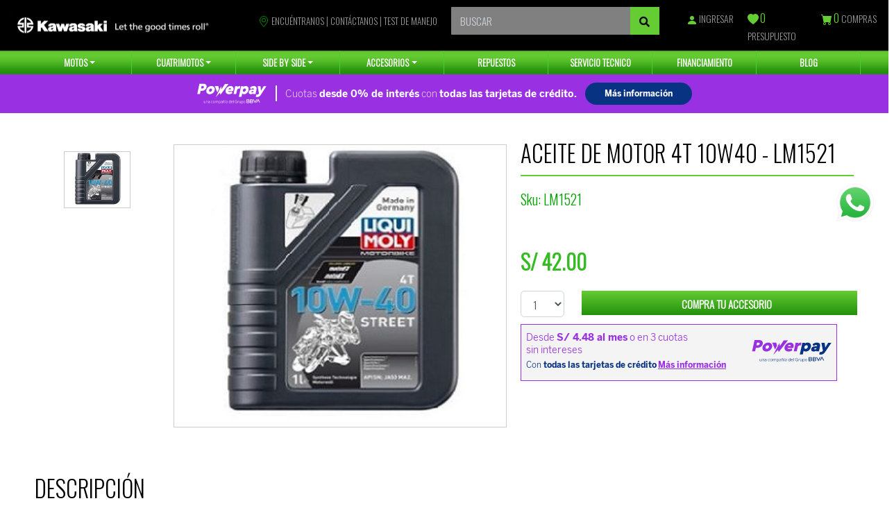

--- FILE ---
content_type: text/html
request_url: https://www.kawasaki.com.pe/aceite-de-motor--4t-10w40---lm1521,678476
body_size: 41476
content:
<!DOCTYPE html><html lang="es"><head>
    <meta charset="utf-8">
    <meta name="viewport" content="width=device-width, initial-scale=1, shrink-to-fit=no">
    <meta name="facebook-domain-verification" content="udpuvonpt22amnn5w3j5h0us8aftvw">

    <title>aceite, LM1521</title>

    <meta name="title" content="aceite, LM1521">
    <meta name="description" content="ACEITE DE MOTOR  4T 10W40 - LM1521">
    <meta name="keywords" content="ACEITE DE MOTOR  4T 10W40 - LM1521, aceites para motos, aceites">

    <!-- Canonical y Robots -->
    <link rel="canonical" href="https://www.kawasaki.com.pe/aceite-de-motor--4t-10w40---lm1521,678476">
    <meta name="robots" content="index, follow">
    <meta name="title" content="aceite, LM1521">
    <meta name="description" content="ACEITE DE MOTOR  4T 10W40 - LM1521">
    <meta name="keywords" content="ACEITE DE MOTOR  4T 10W40 - LM1521, aceites para motos, aceites">

    <!-- codigo openpay -->
    <link rel="stylesheet" href="https://components-bnpl-pe-bbva-production.moprestamo.com/css/config.css">
    <script type="module" src="https://components-bnpl-pe-bbva-production.moprestamo.com/cdn/dist/powerpay-components/powerpay-components.esm.js">
    </script>
<!-- fin codigo openpay -->

    <!-- Open Graph SEO -->
    <meta property="og:title" content="aceite, LM1521">
    <meta property="og:description" content="ACEITE DE MOTOR  4T 10W40 - LM1521">
    <meta property="og:type" content="website">
    <meta property="og:url" content="https://kawasaki.com.pe/aceite-de-motor--4t-10w40---lm1521,678476">
    <meta property="og:image" content="https://resources-sami4.s3.us-west-1.amazonaws.com/kawasaki.com.pe/images/productos/lm1521-18443.JPG">

    <!-- Global Variables -->
    <meta name="urlDomainDefault" id="urlDomainDefault" content="kawasaki.com.pe">
    <meta name="urlCdnAwsResources" id="urlCdnAwsResources" content="https://d3jmnbffrymzsd.cloudfront.net/imagenes-generales-1">
    <meta name="urlCdnAwsResources2" id="urlCdnAwsResources2" content="https://d3jmnbffrymzsd.cloudfront.net/imagenes-generales-2">
    <meta name="urlCdnAws" id="urlCdnAws" content="https://d3jmnbffrymzsd.cloudfront.net/sami3-prod/kawasaki.com.pe">
    <meta name="urlCdnAwsPrincipal" id="urlCdnAwsPrincipal" content="https://d3jmnbffrymzsd.cloudfront.net/sami3-prod/sami3.winwinafi.com">
    <meta name="urlCdnStorageDefault" id="urlCdnStorageDefault" content="https://d3jmnbffrymzsd.cloudfront.net/sami3-prod/kawasaki.com.pe">

    <meta name="urlApiAuth" id="urlApiAuth" content="https://sami3-auth.winwinafi.com">
    <meta name="urlApiBlog" id="urlApiBlog" content="https://sami3-blog.winwinafi.com">
    <meta name="urlApiClients" id="urlApiClients" content="https://sami3-clients.winwinafi.com">
    <meta name="urlApiCatalog" id="urlApiCatalog" content="https://sami3-catalog.winwinafi.com">
    <meta name="urlApiOrders" id="urlApiOrders" content="https://sami3-orders.winwinafi.com">
    <meta name="urlApiSap" id="urlApiSap" content="https://sami3-erp.winwinafi.com">
    <meta name="urlApiShipping" id="urlApiShipping" content="https://sami3-shipping.winwinafi.com">
    <meta name="urlApiPayments" id="urlApiPayments" content="https://sami3-payments.winwinafi.com">

    <script>
        var GlobalDomainDefault = document.getElementById("urlDomainDefault").getAttribute("content");
        var GlobalurlCdnAws = document.getElementById("urlCdnAws").getAttribute("content");
        var GlobalurlCdnClient = document.getElementById("urlCdnStorageDefault").getAttribute("content");
        var GlobalurlCdnAwsResources = document.getElementById("urlCdnAwsResources").getAttribute("content");
        var GlobalurlCdnAwsResources2 = document.getElementById("urlCdnAwsResources2").getAttribute("content");
        var GlobalurlCdnAwsPrincipal = document.getElementById("urlCdnAwsPrincipal").getAttribute("content");

        var GlobalurlApiAuth = document.getElementById("urlApiAuth").getAttribute("content")
        var GlobalurlApiBlog = document.getElementById("urlApiBlog").getAttribute("content")
        var GlobalurlApiClients = document.getElementById("urlApiClients").getAttribute("content");
        var GlobalurlApiCatalog = document.getElementById("urlApiCatalog").getAttribute("content");
        var GlobalurlApiOrders = document.getElementById("urlApiOrders").getAttribute("content");
        var GlobalurlApiSap = document.getElementById("urlApiSap").getAttribute("content");
        var GlobalurlApiShipping = document.getElementById("urlApiShipping").getAttribute("content");
        var GlobalurlApiPayments = document.getElementById("urlApiPayments").getAttribute("content");
    </script>

    <link href="https://d3jmnbffrymzsd.cloudfront.net/sami3-prod/kawasaki.com.pe/images/logos/favicon.JPG" rel="shortcut icon" type="image/x-icon">
    <link rel="stylesheet" href="https://d3jmnbffrymzsd.cloudfront.net/sami3-prod/kawasaki.com.pe/css/bootstrap.min.css?v=3">

    <link rel="preload" href="https://d3jmnbffrymzsd.cloudfront.net/sami3-prod/kawasaki.com.pe/fonts/fontawesome/css/all.min.css?v=20260203024110" as="style" onload="this.onload=null;this.rel='stylesheet'">

    <link rel="preload" href="https://d3jmnbffrymzsd.cloudfront.net/sami3-prod/kawasaki.com.pe/css/ui.css?v=20260203024110" as="style" onload="this.onload=null;this.rel='stylesheet'">

    <link href="https://d3jmnbffrymzsd.cloudfront.net/sami3-prod/kawasaki.com.pe/css/responsive.css" rel="stylesheet" media="only screen and (max-width: 1200px)">

    <link rel="preload" href="https://d3jmnbffrymzsd.cloudfront.net/sami3-prod/kawasaki.com.pe/css/owl.carousel.min.css" as="style" onload="this.onload=null;this.rel='stylesheet'">

    <link rel="preload" href="https://d3jmnbffrymzsd.cloudfront.net/sami3-prod/kawasaki.com.pe/css/owl.theme.default.min.css" as="style" onload="this.onload=null;this.rel='stylesheet'">

    <link rel="preload" href="https://d3jmnbffrymzsd.cloudfront.net/sami3-prod/kawasaki.com.pe/plugins/slickslider/slick.css" as="style" onload="this.onload=null;this.rel='stylesheet'">

    <link rel="preload" href="https://d3jmnbffrymzsd.cloudfront.net/sami3-prod/kawasaki.com.pe/plugins/slickslider/slick-theme.css" as="style" onload="this.onload=null;this.rel='stylesheet'">

    <link rel="preload" href="https://mreq.github.io/slick-lightbox/dist/slick-lightbox.css" as="style" onload="this.onload=null;this.rel='stylesheet'">

    <script src="https://d3jmnbffrymzsd.cloudfront.net/sami3-prod/kawasaki.com.pe/js/jquery-2.0.0.min.js"></script>

    <!-- Google Tag Manager -->
    <script>(function(w,d,s,l,i){w[l]=w[l]||[];w[l].push({'gtm.start':
            new Date().getTime(),event:'gtm.js'});var f=d.getElementsByTagName(s)[0],
        j=d.createElement(s),dl=l!='dataLayer'?'&l='+l:'';j.async=true;j.src=
        'https://www.googletagmanager.com/gtm.js?id='+i+dl;f.parentNode.insertBefore(j,f);
    })(window,document,'script','dataLayer','GTM-TQLD5ZHK');</script>
    <!-- End Google Tag Manager -->
<script src="https://resources-sami3.s3.us-west-1.amazonaws.com/template_assets/js/currency.js?v=20260203024110"></script><script src="https://resources-sami3.s3.us-west-1.amazonaws.com/template_assets/js/track-views.js?v=20260203024110"></script><script src="https://resources-sami3.s3.us-west-1.amazonaws.com/template_assets/js/custom.js?v=20260203024110"></script></head>

<body>
<script src="https://d3jmnbffrymzsd.cloudfront.net/sami3-prod/kawasaki.com.pe/js/jquery.cookie.js"></script>

<style>
    @import url('https://fonts.googleapis.com/css2?family=Grape+Nuts&family=Hubballi&family=Oswald:wght@300&family=Raleway:ital,wght@0,200;0,400;1,200;1,300&display=swap');

    * {
        font-family: 'Oswald', sans-serif;
    }

    body::-webkit-scrollbar {
        width: 8px;
        height: 5px;
    }

    body::-webkit-scrollbar-thumb {
        background: #000;
        border: 10px solid #696969 !important;
        border-radius: 0px !important;
    }

    #contenedorContenido section {
        padding-top: 0px !important;
        padding-bottom: 0px !important;
    }


    .info-a a {
        color: #989898;
        font-size: 13px;
    }

    .productos {
        max-height: 500px;
        overflow-y: scroll;
    }

    .nav-link {
        font-weight: bold !important;
    }

    .info-a a:hover {
        color: rgb(60, 206, 75);
    }

    #input-search-buscar {
        border-radius: 1px !important;
        background: gray;
        border: gray;
    }

    #input-search-buscar:focus {
        background-color: #fff;
    }

    #btn-search {
        background: #66cc33 !important;
        border-color: #66cc33 !important;
    }

    #btn-search button {
        background: #66cc33 !important;
        border-color: #66cc33 !important;
        color: black;
    }

    .login,
    .compras {
        color: #989898 !important;
        font-size: 10px;
    }

    .nav-item:hover {
        background-color: rgba(6, 6, 6, 0.842);
    }

    .mega-dropdown-menu {
        width: 100%;
    }

    .fila-top {
        background: rgb(237 237 237);
        padding: 10px 30px;
    }

    .btn-modelos-motos {
        font-family: 'Oswald', sans-serif;
        font-weight: 500;
        font-size: 16px;
        text-transform: uppercase;
        color: #FFFFFF;
        cursor: pointer;
        padding: 10px 15px;
        line-height: 16px;
        background: -webkit-linear-gradient(top, rgba(140, 140, 140, 1) 0%, rgba(101, 101, 101, 1) 100%);
    }

    .btn-modelos-motos a {
        text-decoration: solid;
        color: #efefef;
        font-weight: bold;
    }

    .motos-img a img {
        width: 140px;
    }

    .items {
        margin: 0;
        text-align: center;
        border-bottom: 1px solid #eee;
        padding-bottom: 10px;
    }

    .sport {
        border-left: 1px solid #eee;
        height: 100%;
    }

    .borde {
        font-size: 13px !important;
        border-right: 1px solid #4bcc2d;
        color: #fff !important;
        text-decoration: none;
    }

    #main_nav3 div li {
        list-style: none;
    }

    .logo1 {
        max-width: 100%;
        height: auto;
    }

    .span-bar {
        color: #888;
    }

    .bottom-monkie {
        margin-bottom: 40px;
    }

    .sub-monkie {
        border-left: 1px solid #ccc;
        border-top: 1px solid #ccc;
        border-right: 1px solid #ccc;
        padding: 0 10px;
        margin-top: 28px;
        margin-bottom: -18px;
    }

    .bottom-monkie h4 {
        background: #fff;
        display: table;
        margin: -12px auto 0;
        padding: 0 8px;
        text-align: center;
        color: #a9a9a9;
    }

    .dropdown-menu.show {
        opacity: 0;
        display: none;
        margin: 0px;
        padding: 0px;
        overflow-x: hidden;
    }

    .dropdown-menu {
        margin: 0px;
        padding: 0px;
        border: 0px;
    }

    #dropdown:hover .dropdown-menu.show {
        opacity: 1;
        display: block;
    }

    #boton-dropdow {
        display: none;
        visibility: hidden;
    }

    /* .productos {
        padding: 20px 200px !important;
        height: 250px;
        overflow: hidden;
        overflow-y: scroll;
    } */

    .blkColor {
        color: #000000 !important;
        text-align: center !important;
        font-weight: bold;
    }

    #aparecer_texto {
        display: none;
    }

    #nav-items {
        background: -webkit-linear-gradient(top, rgba(65, 166, 34, 1) 0%, rgba(90, 192, 46, 1) 5%, rgba(100, 200, 50, 1) 7%, rgba(103, 203, 51, 1) 9%, rgba(99, 202, 49, 1) 25%, rgba(84, 188, 39, 1) 45%, rgba(44, 152, 15, 1) 82%, rgba(30, 140, 9, 1) 100%);
        width: 100%;
        padding-bottom: 0;
        padding-top: 0;

    }

    #items-bar {
        background-color: #000000;
    }

    .flex-items {
        display: flex;
        flex-direction: column;
    }

    .tc {
        text-align: center;
    }

    .float-box {
        width: 370px !important;
        background: white !important;
        border-left: 1px solid #ccc !important;
        border-right: 1px solid #ccc !important;
        border-bottom: 1px solid #ccc !important;
        margin: 10px !important;
    }

    button:focus {
        outline: 1px dotted !important;
    }

    #spnCartQty {
        cursor: pointer;
    }

    #spnCartQty:hover {
        text-decoration: underline;
    }

    /*BOX CAR */
    .box-cart {
        width: 400px;
        height: 100vh;
        top: 0 !important;
    }

    .box-cart {
        display: none;
        position: absolute;
        z-index: 1000000;
        background: #fff;
        border: 1px solid #cacaca;
        right: 0;
    }

    .box-cart-flex {
        height: 100%;
    }

    .mostrar {
        display: inline-block;
        background-color: #fff;
    }

    .box-cart-header {
        width: 100%;
        display: flex;
        flex-direction: column;
        margin-bottom: 0px;
        height: 70px;
        justify-content: center;
        padding: 20px 10px;
    }

    .box-cart-header-top {
        position: absolute;
        right: 10px;
        top: 20px;
        height: auto;
        background: #FFFFFF;
        padding: 5px;
        width: 30px;
        height: 30px;
        color: #000000;
        text-align: center;
        border-radius: 50%;
    }

    .box-cart-header-bot > span {
        display: flex;
        align-items: center;
    }

    .box-cart-header-bot span h5 {
        padding-right: 12px;
        margin-bottom: -5px;
        font-size: 25px;
    }

    .nav-item.positio {
        list-style: none;
    }

    .subtitle_cr {
        font-weight: 600;
        background: #000;
        width: 100%;
        font-size: 16px;
        padding: 5px;
        color: #FFF;
    }

    #tmpblosa {
        display: flex;
        flex-direction: column;
        height: 86%;
    }

    .box-cart-body-pro {
        height: 90%;
    }

    .box-cart-price {
        display: flex;
        flex-direction: row;
        margin-top: auto;
        justify-content: space-between;
        padding: 12px;
        border-top-left-radius: 15px;
        border-top-right-radius: 15px;
    }

    .box-cart-scroll-pro {
        width: 100%;
        height: 90%;
        background: #fff;
        overflow: scroll;
        overflow-x: hidden;
        margin-bottom: 0px;
        padding: 10px;
    }

    .btn_eliminar_del_carrito {
        color: red;
        cursor: pointer;
        margin: 10px 0;
    }

    .btn_eliminar_del_carrito:hover {
        text-decoration: underline;
    }

    .btn_gotopay {
        border-radius: unset;
        color: #ffffff !important;
        background-color: #000 !important;
        border: 0px !important;
        padding: 0px;
        width: 150px;
        height: 50px;
        font-weight: bold;
        font-size: 19px;
    }

    .info {
        padding-left: 15px;
        padding-right: 7px;
        width: 170px;
        height: 130px;
        padding-top: 10px;
    }

    .cant_prd {
        padding: 5px;
        background: #000;
        border: 1px solid #000;
        display: inline-block;
        border-radius: 100%;
        width: 30px;
        height: 30px;
        text-align: center;
        font-size: 12px;
        font-weight: 700;
        color: #FFF;
        position: absolute;
        right: 15px;
        bottom: 13px;
    }

    .itemside {
        padding: 15px;
        border: 1px solid #DDD;
        margin-bottom: 5px;
    }

    .box-cart-price .cart-price-title p {
        float: left;
        font-weight: 700;
        font-size: 13px;
        color: #000;
        font-size: 16px;
    }

    .img-car {
        width: 170px;
        height: 110px;
    }

    .mdGrey {
        color: #a9a9a9;
    }

    .titlee_mini {
        position: absolute;
        top: 75%;
        left: 20%;
        padding: 2px 5px 0px;
        background: #66cc33;
        width: 60%;
    }

    .titlee_mini h4 {
        color: #fff;
    }

    .whatsapp {
        width: 56px;
        height: 56px;
        background: url(https://d3jmnbffrymzsd.cloudfront.net/sami3-prod/kawasaki.com.pe/images/webp/WHATSAPP.webp);
        background-size: 100%;
        position: fixed;
        z-index: 9999;
        bottom: 400px;
        right: 20px;
    }

    @media (min-width: 768px) {
        #input-search-buscar {
            height: 40px !important;
        }

        .form_reclm {
            padding: 30px;
        }
    }

    /*FIN DE BOX CAR */
    @media (max-width: 992px) {
        #mover_texto {
            font-size: 11px;
        }

        .logo1 {
            max-width: 175%;
            height: auto;
        }

        .motos-img a img {
            width: 60% !important;
        }

        .nav-link {
            border-bottom: 1px solid #ccc !important;
        }

        .nav-item {
            margin: 3px 20px;
        }

        .fila-top {
            background: rgb(237 237 237);
            padding: 5px 10px;
        }

        .btn-modelos-motos {
            padding: 5px 10px;
            font-size: 10px;
        }

        .absolute-box {
            z-index: 100;
            position: absolute;
            min-height: 0;
            width: 0;
            padding: 0;
            background: white !important;
        }

        .icon-bar {
            background: #6c3 !important;
            width: 22px;
            height: 2px;
        }

        #mover_texto {
            text-align: right;
            padding: 0 70px 0 0 !important;
        }

        #ocultar_movil_cart {
            float: right;
            margin-top: 6px;
            z-index: 1051;
            padding-right: 0;
            padding-left: 0;
        }

        #mover_movil_cart {
            display: none;
        }

        #search-bar {
            padding-top: 10px;
        }

        #boton-dropdow {
            display: block;
            visibility: visible;
        }

        #aparecer_texto {
            display: block;
        }

        #boton-desaparecer {
            display: none;
        }

        .tc {
            text-align: left !important;
        }

        #items-bar {
            padding: 0 !important;
            background-color: #18000000 !important;
        }

        .borde {
            font-size: 15px !important;
            border-right: 0px solid #4bcc2d;
            color: #555 !important;
            text-decoration: none;
            font-weight: 600 !important;
        }

        .productos {
            padding: 0 !important;
        }

        .nav-item:hover {
            background: #022b01 !important;
        }

        .nav-item a:hover {
            color: #fff !important;
        }

        .mega-dropdown-menu {
            position: static;
        }

        .productos {
            height: 300px;
            overflow: auto;
        }

        .sport {
            height: auto !important;
        }

        .accesorios_img {
            margin-bottom: 20px;
            height: 200px;
        }

        .accesorios_movil {
            height: 200px;
        }
    }

    @media (min-width: 1200px) {

        .galeria_005 {
            padding: 20px 10px;
            width: 80%;
            margin: auto;
        }

        .galeria_005 img {
            width: 100%;
        }

    }

    @media (max-width: 1200px) {
        .borde {
            font-size: 13px !important;
        }

        .accesorios_movil {
            padding: 20px;
            width: 160px;
        }

        .titlee_mini h4 {
            font-size: 15px;
        }


    }

    .img-Mov {
        display: none;
    }

    .img-PC {
        display: block;
    }

    @media (max-width: 400px) {
        .img-Mov {
            display: block;
        }

        .img-PC {
            display: none;
        }
    }

    @media (max-width: 992px) {
        #accesorios_desplegable_movil {
            display: none;
        }

        .accesorios_item_movil:hover {
            background: #022b0100 !important;
        }

        .accesorios_item_movil:hover .accesorios_item_movil a {
            color: #666 !important;
        }

        .accesorios_item_movil:hover .dropdown-menu.show {
            opacity: 1;
            display: none;
        }

        #nav-items {
            width: 90vw !important;
        }
    }
</style>

<a href="https://api.whatsapp.com/send/?phone=51982514858&amp;text=Hola%20Kawasaki%2C%20visit%C3%A9%20su%20p%C3%A1gina%20y%20deseo%20mayor%20informaci%C3%B3n%2C%20gracias." target="_black" class="whatsapp" aria-label="Whatsapp"></a>

<header class="section-header sticky-top" data-bs-padding-right="16px" data-bs-margin-right="-16px" style="padding-right: 8px; margin-right: -8px;">
    <aside class="box-cart">
        <div class="box-cart-flex">
            <div class="box-cart-header">
                <div class="box-cart-header-top">
                    <a id="endBoxCart" style="cursor: pointer;"><i class="fas fa-times"></i></a>
                </div>
                <div class="box-cart-header-bot">
					<span>
						<h5>Mi Carrito</h5><span id="bolsalenth">()</span>
					</span>
                </div>
            </div>
            <div class="subtitle_cr">ArtÃ­culos en el carrito</div>
            <div class="box-cart-body" id="tmpblosa">

                <div class="box-cart-body-pro">
                    <div class="box-cart-scroll-pro">

                        <!-- <figure class="itemside align-items-center">
                    <div class="aside"><img loading="lazy" src="images/items/11.jpg" class="img-sm"></div>
                    <figcaption class="info">
                      <a href="#" class="title text-dark">Camera Canon EOS M50 Kit</a>
                      <p class="small dsc_cat"></p>
                      <p class="prices_prd"></p>
                      <p class="cant_prd">1</p>
                    </figcaption>
                  </figure> -->

                    </div>
                </div>

                <div class="box-cart-price">
                    <a href="/process/shopcart">
                        <button type="button" class=" btn btn-cart btn_gotopay">
                            Ir a pagar
                        </button>
                    </a>
                    <div class="info_precios">
                        <div class="cart-price-title">
                            <p>PRECIO TOTAL</p>
                        </div>
                        <div class="cart-price-price">
                            <p><b></b></p>
                        </div>
                    </div>
                </div>


            </div>
        </div>
    </aside>
    <!-- header-main  -->
    <section class="header-main" data-secction="2" style="background-color: rgb(0, 0, 0);margin: 0;padding: 0;">
        <div class="container-fluid">
            <div class="row align-items-center" style="padding-top: 10px;padding-bottom: 8px;">
                <div class="col-lg-3 col-4">
                    <a href="/" class="brand-wrap mb-0">
                        <img class="logo1" src="https://d3jmnbffrymzsd.cloudfront.net/sami3-prod/kawasaki.com.pe/images/logos/logo-kawasaki-new.webp" alt="Kawasaki" width="458" height="70">
                    </a> <!-- brand-wrap.// -->

                    <div class="parent_capa-logo"></div>
                </div>
                <div id="aparecer_texto" class="col-6" style="padding-right: 0 !important;">
                    <div class="justify-content-end mb-3 mb-lg-0 row">

                        <div class="col-sm-3 col-3" style="text-align: right;">

                            <a href="/process/login" class="login" aria-label="Ingresar">
                                <svg xmlns="http://www.w3.org/2000/svg" width="20" height="20" fill="currentColor" class="bi bi-person-fill" viewBox="0 0 16 16">
                                    <path d="M3 14s-1 0-1-1 1-4 6-4 6 3 6 4-1 1-1 1H3zm5-6a3 3 0 1 0 0-6 3 3 0 0 0 0 6z" style="color: #66cc33 !important;"></path>
                                </svg>
                            </a>
                        </div>
                        <div class="col-sm-3 col-3">
                            <div>
                                <a href="/process/shopcart" class="compras">
                                    <svg xmlns="http://www.w3.org/2000/svg" width="16" height="16" fill="currentColor" class="bi bi-cart-fill" viewBox="0 0 16 16">
                                        <path d="M0 1.5A.5.5 0 0 1 .5 1H2a.5.5 0 0 1 .485.379L2.89 3H14.5a.5.5 0 0 1 .491.592l-1.5 8A.5.5 0 0 1 13 12H4a.5.5 0 0 1-.491-.408L2.01 3.607 1.61 2H.5a.5.5 0 0 1-.5-.5zM5 12a2 2 0 1 0 0 4 2 2 0 0 0 0-4zm7 0a2 2 0 1 0 0 4 2 2 0 0 0 0-4zm-7 1a1 1 0 1 1 0 2 1 1 0 0 1 0-2zm7 0a1 1 0 1 1 0 2 1 1 0 0 1 0-2z" style="color: #66cc33 !important;"></path>
                                    </svg>
                                    <span id="spnCartQty2" style="color: rgb(102, 204, 51); font-size: 13px; padding:0;" span="">0</span></a>
                            </div>
                        </div>
                        <div class="col-sm-3 col-3">
                            <a class="compras" href="/presupuesto" aria-label="Presupuesto">
                                <svg xmlns="http://www.w3.org/2000/svg" width="16" height="16" fill="currentColor" class="bi bi-heart-fill" viewBox="0 0 16 16">
                                    <path d="M8 1.314C12.438-3.248 23.534 4.735 8 15-7.534 4.736 3.562-3.248 8 1.314z" style="color: #66cc33 !important;"></path>
                                </svg>
                            </a><a id="cantidad_carrito_presupuesto" style="color: rgb(102, 204, 51); font-size: 13px;">0</a>
                        </div>

                    </div>
                </div>
                <div id="boton-dropdow" class="col-2">
                    <button class="navbar-toggler " type="button" data-toggle="collapse" data-target="#main_nav3" aria-expanded="false" aria-label="Toggle navigation">
                        <svg xmlns="http://www.w3.org/2000/svg" width="25" height="30" fill="currentColor" class="bi bi-justify" viewBox="0 0 16 16" style="color: rgb(102, 204, 51);">
                            <path fill-rule="evenodd" d="M2 12.5a.5.5 0 0 1 .5-.5h11a.5.5 0 0 1 0 1h-11a.5.5 0 0 1-.5-.5zm0-3a.5.5 0 0 1 .5-.5h11a.5.5 0 0 1 0 1h-11a.5.5 0 0 1-.5-.5zm0-3a.5.5 0 0 1 .5-.5h11a.5.5 0 0 1 0 1h-11a.5.5 0 0 1-.5-.5zm0-3a.5.5 0 0 1 .5-.5h11a.5.5 0 0 1 0 1h-11a.5.5 0 0 1-.5-.5z">
                            </path>
                        </svg>
                    </button>
                </div>
                <div id="mover_texto" class="col-lg-3 col-sm-10 info-a pb-3 pl-5" style="text-align: right;">
                    <a href="/visita-nuestras-tiendas">
                        <svg xmlns="http://www.w3.org/2000/svg" width="16" height="16" fill="currentColor" class="bi bi-geo-alt" viewBox="0 0 16 16" style="color: green;margin-bottom: 3px;">
                            <path d="M12.166 8.94c-.524 1.062-1.234 2.12-1.96 3.07A31.493 31.493 0 0 1 8 14.58a31.481 31.481 0 0 1-2.206-2.57c-.726-.95-1.436-2.008-1.96-3.07C3.304 7.867 3 6.862 3 6a5 5 0 0 1 10 0c0 .862-.305 1.867-.834 2.94zM8 16s6-5.686 6-10A6 6 0 0 0 2 6c0 4.314 6 10 6 10z">
                            </path>
                            <path d="M8 8a2 2 0 1 1 0-4 2 2 0 0 1 0 4zm0 1a3 3 0 1 0 0-6 3 3 0 0 0 0 6z"></path>
                        </svg>
                        ENCUÉNTRANOS</a>
                    <span class="span-bar"> | </span><a href="/contacto">CONTÁCTANOS</a><span class="span-bar"> |
					</span><a href="/testdrive">TEST DE MANEJO</a>
                </div>
                <div id="search-bar" class="col-lg-3 col-sm-12 order-3 order-lg-2 pb-3">
                    <div class="search">
                        <div class="input-group w-100">

                            <input type="text" id="input-search-buscar" class="form-control" style="width:60%;" placeholder="BUSCAR">

                            <div id="btn-search" class="input-group-append">
                                <button id="btn_buscar_main" class="btn btn-primary" type="submit" aria-label="Buscar">
                                    <i class="fa fa-search"></i>
                                </button>
                            </div>
                        </div>
                    </div> <!-- search-wrap .end// -->
                </div>
                <div id="mover_movil_cart" class=" col-8 col-md-3 col-sm-8 col-8 order-2 order-lg-3">
                    <div class="d-flex justify-content-end mb-3 mb-lg-0 row">

                        <div class="col-md-4 col-sm-4 col-4" style="text-align: right;margin-top: 2px;">

                            <a href="/process/login" class="login">
                                <svg xmlns="http://www.w3.org/2000/svg" width="16" height="16" fill="currentColor" class="bi bi-person-fill" viewBox="0 0 16 16" style="margin-bottom: 3px;">
                                    <path d="M3 14s-1 0-1-1 1-4 6-4 6 3 6 4-1 1-1 1H3zm5-6a3 3 0 1 0 0-6 3 3 0 0 0 0 6z" style="color: #66cc33 !important;"></path>
                                </svg>
                                <span style="color: #989898;; font-size: 14px;" id="login-msg">MI CUENTA</span></a>
                        </div>
                        <div class="col-md-4 col-sm-4 col-4">
                            <div>
                                <a class="compras" href="/presupuesto" aria-label="Presupuesto">
                                    <svg xmlns="http://www.w3.org/2000/svg" width="16" height="16" fill="currentColor" class="bi bi-heart-fill" viewBox="0 0 16 16" style="margin-bottom: 4px;">
                                        <path d="M8 1.314C12.438-3.248 23.534 4.735 8 15-7.534 4.736 3.562-3.248 8 1.314z" style="color: #66cc33 !important;"></path>
                                    </svg>
                                </a><a id="cantidad_carrito_presupuesto2" style="color: rgb(102, 204, 51); font-size: 17px;">0</a>
                                <a href="/presupuesto"> <span style="color: #989898;; font-size: 14px;">PRESUPUESTO</span></a>

                            </div>
                        </div>
                        <div class="col-md-4 col-sm-4 col-4">
                            <div id="open_cart" style="cursor: pointer;">
                                <a class="compras" href="#" aria-label="Compras">
                                    <svg xmlns="http://www.w3.org/2000/svg" width="16" height="16" fill="currentColor" class="bi bi-cart-fill" viewBox="0 0 16 16" style="margin-bottom: 4px;">
                                        <path d="M0 1.5A.5.5 0 0 1 .5 1H2a.5.5 0 0 1 .485.379L2.89 3H14.5a.5.5 0 0 1 .491.592l-1.5 8A.5.5 0 0 1 13 12H4a.5.5 0 0 1-.491-.408L2.01 3.607 1.61 2H.5a.5.5 0 0 1-.5-.5zM5 12a2 2 0 1 0 0 4 2 2 0 0 0 0-4zm7 0a2 2 0 1 0 0 4 2 2 0 0 0 0-4zm-7 1a1 1 0 1 1 0 2 1 1 0 0 1 0-2zm7 0a1 1 0 1 1 0 2 1 1 0 0 1 0-2z" style="color: #66cc33 !important;"></path>
                                    </svg>
                                </a>
                                <a id="spnCartQty" style="color: rgb(102, 204, 51); font-size: 17px;">0</a>
                                <a href="#"> <span style="color: #989898;; font-size: 14px;">COMPRAS</span></a>

                            </div>
                        </div>
                        <div class="col-sm-2"></div>

                    </div>
                </div> <!-- col.// -->
            </div> <!-- row.// -->
        </div> <!-- container.// -->
    </section>
    <!-- header-main .// -->

    <!-- items nav -->

    <nav id="nav-items" class=" absolute-box navbar navbar-main navbar-expand-lg ">
        <div class="container">
            <button id="boton-desaparecer" class="navbar-toggler" type="button" data-toggle="collapse" data-target="#main_nav3" aria-expanded="false" aria-label="Toggle navigation">
                <span class="navbar-toggler-icon"></span>
            </button>
            <div class="collapse navbar-collapse row" id="main_nav3">
                <div class="col item-nav" style="position: static;padding: 0;">
                    <div id="dropdown" class="nav-item positio dropdown show" style="position: static;padding: 0;">
                        <a class="nav-link dropdown-toggle borde tc" href="#" data-toggle="dropdown" aria-haspopup="true" aria-expanded="false">MOTOS</a>
                        <!-- menu desplegable -->
                        <div class="dropdown-menu mega-dropdown-menu show">
                            <div class="">
                                <div class="fila-top">

                                    <button class="btn-modelos-motos">
                                        <a href="/vehiculo/motorcycle">
                                            <i class="fa fa-caret-right" aria-hidden="true"></i>
                                            VER TODOS LOS MODELOS
                                        </a>
                                    </button>

                                </div>

                                <div class="productos row px-5 py-2">
                                    <div class="col-md-1  col-sm-12 "></div>
                                    <div class="col-md-4  col-sm-12 sport">
                                        <div class="bottom-monkie col-12">
                                            <div class="sub-monkie" data-product-group-id="11">
                                                <h4 class="headFour mdGrey text-center">Calle / Pista</h4>
                                                <span class="prod-group-label headSix mdGrey"></span>
                                            </div>
                                        </div>

                                        <div class="row">
                                            <div class="motos-img col-sm-4">
                                                <div class="items my-3"><a href="../%20NINJA%20500%20ABS%20SE%202024%20,1478959"><img loading="lazy" class="img-responsive" src="https://resources-sami3.s3.us-west-1.amazonaws.com/sami3-prod/kawasaki.com.pe/images/productos/ninja-500-abs-se-f-removebg-preview-%20k2-ex500jrfan%20t113028.webp">
                                                    <br>
                                                    <span class="headFive blkColor">NINJA 500 ABS SE 2024</span></a>
                                                </div>
                                            </div>

                                            <div class="motos-img col-sm-4">
                                                <div class="items my-3"><a href="../NINJA%20ZX-4RR%20ABS%202024,1463244"><img loading="lazy" class="img-responsive" src="https://resources-sami3.s3.us-west-1.amazonaws.com/sami3-prod/kawasaki.com.pe/images/productos/4rrabs-1-removebg-preview-K2-ZX400SRFBLT13749.png">
                                                    <br>
                                                    <span class="headFive blkColor">NINJA ZX-4RR ABS 2024</span></a>
                                                </div>
                                            </div>

                                            <div class="motos-img col-sm-4">
                                                <div class="items my-3"><a href="../%20NINJA%20e1%20ABS%202024%20,1478956"><img loading="lazy" class="img-responsive" src="https://resources-sami3.s3.us-west-1.amazonaws.com/sami3-prod/kawasaki.com.pe/images/productos/ninja-e1-abs-f-removebg-preview-%20k2-nx011arfnn%20t11227.webp">
                                                    <br>
                                                    <span class="headFive blkColor">NINJA E1 ABS 2024</span></a>
                                                </div>
                                            </div>

                                            <div class="motos-img col-sm-4">
                                                <div class="items my-3"><a href="../%20Z%20e1%20ABS%202024%20,1478957"><img loading="lazy" class="img-responsive" src="https://resources-sami3.s3.us-west-1.amazonaws.com/sami3-prod/kawasaki.com.pe/images/productos/z-e1-abs-f-removebg-preview-%20k2-nr011arfnn%20t112437.webp">
                                                    <br>
                                                    <span class="headFive blkColor">Z E1 ABS 2024</span></a>
                                                </div>
                                            </div>

                                            <div class="motos-img col-sm-4">
                                                <div class="items my-3"><a href="../Z650%20ABS%202024,1463234"><img loading="lazy" class="img-responsive" src="https://resources-sami3.s3.us-west-1.amazonaws.com/sami3-prod/kawasaki.com.pe/images/productos/650-1-removebg-preview-K2-ER650NRFANT125933.png">
                                                    <br>
                                                    <span class="headFive blkColor">Z650 ABS 2024</span></a>
                                                </div>
                                            </div>
                                        </div>

                                    </div>
                                    <div class="col-md-3  col-sm-12 sport">
                                        <div class="bottom-monkie col-12">
                                            <div class="sub-monkie" data-product-group-id="11">
                                                <h4 class="headFour mdGrey text-center">Viaje</h4>
                                                <span class="prod-group-label headSix mdGrey"></span>
                                            </div>
                                        </div>

                                        <div class="row">
                                            <div class="motos-img col-sm-12">
                                                <div class="motos-img col-sm-12">
                                                    <div class="items my-3 "><a href="../vulcan-s-2023,684934"><img loading="lazy" class="img-responsive" src="https://d3jmnbffrymzsd.cloudfront.net/sami3-prod/kawasaki.com.pe/images/productos/fcdcc356-3234-4a80-bfc2-c6eliviana-VULS2023T0532.png">
                                                        <br>
                                                        <span class="headFive blkColor">VULCAN S 2023</span></a>
                                                    </div>
                                                </div>
                                            </div>

                                            <div class="motos-img col-sm-12">
                                                <div class="motos-img col-sm-12">
                                                    <div class="items my-3 "><a href="../VERSYS-X%20300%20ABS%202024,1463261"><img loading="lazy" class="img-responsive" src="https://resources-sami3.s3.us-west-1.amazonaws.com/sami3-prod/kawasaki.com.pe/images/productos/300-1-removebg-preview-K2-KLE300CRFALT135838.png">
                                                        <br>
                                                        <span class="headFive blkColor">VERSYS-X 300 ABS 2024</span></a>
                                                    </div>
                                                </div>
                                            </div>
                                        </div>
                                    </div>

                                    <div class="col-md-3  col-sm-12 sport">
                                        <div class="bottom-monkie">
                                            <div class="sub-monkie" data-product-group-id="11">
                                                <h4 class="headFour mdGrey text-center">Off road</h4>
                                                <span class="prod-group-label headSix mdGrey"></span>
                                            </div>
                                        </div>
                                        <div class="motos-img">

                                            <div class="items my-3 "><a href="/klr-650-adventure,592440"><img loading="lazy" class="img-responsive" src="https://d3jmnbffrymzsd.cloudfront.net/imagenes-generales-1/00000B87/PNG/klr650adventure2022.png">
                                                <br>
                                                <span class="headFive blkColor">KLR 650 ADVENTURE</span></a>
                                            </div>
                                        </div>

                                    </div>

                                    <div class="col-md-1 col-sm-12 "></div>
                                </div>

                            </div>
                        </div>
                    </div>
                </div>

                <div class="col item-nav" style="position: static;padding: 0;">
                    <div id="dropdown" class="nav-item positio dropdown show" style="position: static;padding: 0;">
                        <a class="nav-link dropdown-toggle borde tc" href="#" data-toggle="dropdown" aria-haspopup="true" aria-expanded="false">CUATRIMOTOS</a>
                        <!-- menu desplegable -->
                        <div class="dropdown-menu mega-dropdown-menu show">
                            <div class="">
                                <div class="fila-top">

                                    <button class="btn-modelos-motos">
                                        <a href="/vehiculo/cuatrimotos">
                                            <i class="fa fa-caret-right" aria-hidden="true"></i>
                                            VER TODOS LOS MODELOS
                                        </a>
                                    </button>

                                </div>

                                <div class="productos row px-5 py-2">
                                    <div class="col-md-1 col-sm-12 "></div>
                                    <div class="col-md-3 col-sm-12  ">

                                    </div>
                                    <div class="col-md-3 col-sm-12  sport">
                                        <div class="bottom-monkie">
                                            <div class="sub-monkie" data-product-group-id="11">
                                                <h4 class="headFour mdGrey text-center">BRUTE FORCE</h4>
                                                <span class="prod-group-label headSix mdGrey"></span>
                                            </div>
                                        </div>
                                        <div class="motos-img">
                                            <div class="items my-3"><a href="/-brute-force-300-2024-,1478960"><img loading="lazy" class="img-responsive" src="https://resources-sami3.s3.us-west-1.amazonaws.com/sami3-prod/kawasaki.com.pe/images/productos/brute-force-f-removebg-preview-%20k4-kvf300crfnn%20t11321.webp">
                                                <br>
                                                <span class="headFive blkColor">BRUTE FORCE 300 2024</span></a>
                                            </div>

                                        </div>
                                    </div>

                                    <div class="col-md-3 col-sm-12  ">

                                    </div>
                                    <div class="col-md-1 col-sm-12 "></div>
                                </div>

                            </div>
                        </div>
                    </div>
                </div>

                <div class="col  item-nav" style="position: static;padding: 0;">
                    <div id="dropdown" class="nav-item positio dropdown show" style="position: static;padding: 0;">
                        <a class="nav-link dropdown-toggle borde tc" href="#" data-toggle="dropdown" aria-haspopup="true" aria-expanded="false">SIDE BY SIDE</a>
                        <!-- menu desplegable -->
                        <div class="dropdown-menu mega-dropdown-menu show">
                            <div class="">
                                <div class="fila-top">

                                    <button class="btn-modelos-motos">
                                        <a href="/vehiculo/sidexside">
                                            <i class="fa fa-caret-right" aria-hidden="true"></i>
                                            VER TODOS LOS MODELOS
                                        </a>
                                    </button>

                                </div>

                                <div class="productos row px-5 py-2">

                                    <!-- <div class="col-md-3 col-sm-12 sport">
                                        <div class="bottom-monkie">
                                            <div class="sub-monkie" data-product-group-id="11">
                                                <h4 class="headFour mdGrey text-center">TERYX</h4>
                                                <span class="prod-group-label headSix mdGrey"></span>
                                            </div>
                                        </div>
                                        <div class="motos-img">
                                            <div class="items my-3"><a href="/TERYX%20KRX%201000%20TRAIL%20EDITION,20198"><img loading="lazy" class="img-responsive" src="https://d3jmnbffrymzsd.cloudfront.net/imagenes-generales-1/00000B87/PNG/66bee1be-60c5-416f-bc1a-b75acdd69412.png">
                                                    <br>
                                                    <span class="headFive blkColor">TERYX KRX 1000 TRAIL EDITION</span></a>
                                            </div>

                                        </div>
                                    </div> -->

                                    <!-- <div class="col-md-3 col-sm-12 sport">
                                        <div class="bottom-monkie">
                                            <div class="sub-monkie" data-product-group-id="11">
                                                <h4 class="headFour mdGrey text-center">MULE SX</h4>
                                                <span class="prod-group-label headSix mdGrey"></span>
                                            </div>
                                        </div>
                                        <div class="motos-img">
                                            <div class="items my-3"><a href="/mule-sx-4x4-se-fi,592450"><img loading="lazy" class="img-responsive" src="https://d3jmnbffrymzsd.cloudfront.net/imagenes-generales-1/00000B87/PNG/20KAF400N.png">
                                                    <br><span class="headFive blkColor">MULE SXâ„¢ 4x4 SE
                                                        FI</span></a>
                                                <br>
                                            </div>




                                        </div>
                                    </div> -->

                                    <div class="col-md-3 col-sm-12 sport">
                                        <div class="bottom-monkie">
                                            <div class="sub-monkie" data-product-group-id="11">
                                                <h4 class="headFour mdGrey text-center">MULE 4010</h4>
                                                <span class="prod-group-label headSix mdGrey"></span>
                                            </div>
                                        </div>
                                        <div class="motos-img">
                                            <div class="items my-3"><a href="/MULE%204010%20TRANS%204X4%20FE%202021,592448"><img loading="lazy" class="img-responsive" src="https://d3jmnbffrymzsd.cloudfront.net/imagenes-generales-1/00000B87/PNG/57f7b768-ee1f-4d0b-a547-34a8d00ced66.png">
                                                <br><span class="headFive blkColor">MULE 4010 TRANS 4X4 FE
														EDITION</span></a> <br>
                                            </div>
                                            <div class="items my-3"><a href="/mule-4010-4x4-fe,592472"><img loading="lazy" class="img-responsive" src="https://d3jmnbffrymzsd.cloudfront.net/imagenes-generales-1/00000B87/PNG/b8b9ec44-12af-4aa0-9924-b92f1b890c8d.png">
                                                <br><span class="headFive blkColor">MULE 4010 4x4 FE </span></a>
                                                <br>
                                            </div>
                                        </div>
                                    </div>
                                    <div class="col-md-6 col-sm-12 sport">
                                        <div class="bottom-monkie">
                                            <div class="sub-monkie" data-product-group-id="11">
                                                <h4 class="headFour mdGrey text-center">MULE DIESEL</h4>
                                                <span class="prod-group-label headSix mdGrey"></span>
                                            </div>
                                        </div>

                                        <div class="row">

                                            <div class="col-sm-6">
                                                <h3 class="text-center mdGrey">DX - 1 fila</h3>
                                            </div>

                                            <div class="col-sm-6">
                                                <h3 class="text-center mdGrey">DXT - 2 filas</h3>
                                            </div>

                                            <div class="motos-img col-sm-6">
                                                <div class="items my-3"><a href="/mule-pro-dx-eps-diesel,592476"><img loading="lazy" class="img-responsive" src="https://d3jmnbffrymzsd.cloudfront.net/imagenes-generales-1/00000B87/PNG/e538a414-1a9f-4444-8e3c-8acfb3e8897a.png">
                                                    <br><span class="headFive blkColor">MULE PRO-DX EPS DIESEL
															EDITION</span></a> <br>
                                                </div>
                                            </div>

                                            <!-- <div class="motos-img col-sm-6">
                                                <div class="items my-3"><a href="/MULE%20PRO-DXT%20EPS%20DIESEL%20FE,20191"><img loading="lazy" class="img-responsive" src="https://d3jmnbffrymzsd.cloudfront.net/imagenes-generales-1/00000B87/PNG/21KAF1000J_251WT1DLF1CPNGNGO.png">
                                                        <br>
                                                        <span class="headFive blkColor">MULE PRO-DXT EPS DIESEL
                                                            FE</span></a>
                                                </div>
                                            </div> -->

                                            <div class="motos-img col-sm-6">
                                                <div class="items my-3"><a href="/mule-pro-dxt-eps-diesel,592447">
                                                    <img loading="lazy" class="img-responsive" src="https://d3jmnbffrymzsd.cloudfront.net/imagenes-generales-1/00000B87/PNG/20KAF1000B_251GN1DLF1PNG.png">
                                                    <br>
                                                    <span class="headFive blkColor">MULE PRO-DXT EPS DIESEL
															EDITION</span>
                                                </a>
                                                    <br>
                                                </div>
                                            </div>


                                        </div>

                                    </div>

                                </div>

                            </div>
                        </div>
                    </div>
                </div>

                <div class="col item-nav  d-none d-lg-block" style="position: static;padding: 0;">
                    <div id="dropdown" class="nav-item positio dropdown show accesorios_item_movil" style="position: static;padding: 0;">
                        <a class="nav-link dropdown-toggle borde tc" href="/accesorios">ACCESORIOS</a>
                        <!-- menu desplegable -->
                        <div class="dropdown-menu mega-dropdown-menu show" id="accesorios_desplegable_movil">
                            <div class="fila-top">

                                <button class="btn-modelos-motos">
                                    <a href="/accesorios-para-motos">
                                        <i class="fa fa-caret-right" aria-hidden="true"></i>
                                        VER TODOS
                                    </a>
                                </button>

                            </div>
                            <div class="fila_wdgt galeria_005 productos ">
                                <div class="row">
                                    <div class="col text-center">
                                        <div data-edit="editImagen " class="accesorios_img"><a href="/accesorios-para-motos/carroceria"> <img loading="lazy" class="accesorios_movil img-responsive" src="https://d3jmnbffrymzsd.cloudfront.net/sami3-prod/kawasaki.com.pe/images/jpg/imgcarroceria.jpg">
                                        </a>
                                            <div class="titlee_mini">
                                                <div>
                                                    <h4>CARROCERIA</h4>
                                                </div>
                                            </div>
                                        </div>

                                    </div>
                                    <div class="col text-center">
                                        <div data-edit="editImagen " class="accesorios_img">
                                            <a href="/accesorios-para-motos/vestimenta">
                                                <img loading="lazy" class="accesorios_movil img-responsive" src="https://d3jmnbffrymzsd.cloudfront.net/sami3-prod/kawasaki.com.pe/images/jpg/imag_vestimenta.jpg">
                                            </a>
                                            <div class="titlee_mini">
                                                <div>
                                                    <h4>VESTIMENTA</h4>
                                                </div>
                                            </div>
                                        </div>
                                    </div>
                                    <div class="col text-center">
                                        <div data-edit="editImagen " class="accesorios_img"><a href="/accesorios-para-motos/casco"> <img loading="lazy" class="accesorios_movil img-responsive" src="https://d3jmnbffrymzsd.cloudfront.net/sami3-prod/kawasaki.com.pe/images/jpg/imag_cascos.jpg">
                                        </a>
                                            <div class="titlee_mini">
                                                <div>
                                                    <h4>CASCOS</h4>
                                                </div>
                                            </div>
                                        </div>
                                    </div>

                                    <div class="col text-center">
                                        <div data-edit="editImagen " class="accesorios_img"><a href="/accesorios-para-motos/llantas"> <img loading="lazy" class="accesorios_movil img-responsive" src="https://d3jmnbffrymzsd.cloudfront.net/sami3-prod/kawasaki.com.pe/images/jpg/imag_llantas.jpg">
                                        </a>
                                            <div class="titlee_mini">
                                                <div>
                                                    <h4>LLANTAS</h4>
                                                </div>
                                            </div>
                                        </div>
                                    </div>

                                    <div class="col text-center">
                                        <div data-edit="editImagen " class="accesorios_img"><a href="/accesorios-para-motos/otros"> <img loading="lazy" class="accesorios_movil img-responsive" src="https://d3jmnbffrymzsd.cloudfront.net/sami3-prod/kawasaki.com.pe/images/jpg/imag_merchandise.jpg">
                                        </a>
                                            <div class="titlee_mini">
                                                <div>
                                                    <h4>OTROS</h4>
                                                </div>
                                            </div>
                                        </div>
                                    </div>
                                </div>
                            </div>


                        </div>
                    </div>
                </div>

                <div class="col item-nav d-md-block d-lg-none" style="padding: 0;">
                    <div class="nav-item positio">
                        <a class="nav-link borde tc" href="/accesorios">ACCESORIOS</a>
                    </div>
                </div>

                <div class="col item-nav d-none d-lg-block" style="padding: 0;">
                    <div class="nav-item positio">
                        <!-- id="dropdown" -->
                        <a class="nav-link borde tc" href="/repuestos">REPUESTOS</a>
                        <!-- menu desplegable -->
                        <!-- <div class="dropdown-menu mega-dropdown-menu show" id="accesorios_desplegable_movil" style="height: 250px;width: 250px;">
                            <div class="fila_wdgt galeria_005 ">
                                <div class="">
                                    <div class="">
                                        <div data-edit="editImagen " class="accesorios_img"> <a href="/guia-compra"> <img loading="lazy" class="accesorios_movil img-responsive" src="https://d3jmnbffrymzsd.cloudfront.net/sami3-prod/kawasaki.com.pe/images/jpg/repuestos.PNG" style="width: 85%;">
                                            </a>

                                        </div>

                                    </div>

                                </div>
                            </div>
                        </div> -->
                    </div>
                </div>

                <div class="col item-nav d-md-block d-lg-none" style="padding: 0;">
                    <div class="nav-item positio">
                        <a class="nav-link borde tc" href="/guia-compra">REPUESTOS</a>
                    </div>
                </div>

                <div class="col item-nav" style="padding: 0;">
                    <div class="nav-item positio">
                        <a class="nav-link borde tc" href="/servicios-tecnicos">SERVICIO TECNICO</a>
                    </div>
                </div>

                <div class="col item-nav" style="padding: 0;">
                    <div class="nav-item positio">
                        <a class="nav-link borde tc" href="/entidades-afiliadas">FINANCIAMIENTO</a>
                    </div>
                </div>

                <div class="col item-nav" style="padding: 0;">
                    <div class="nav-item positio">
                        <a class="nav-link borde tc" href="/blog">BLOG</a>
                    </div>
                </div>

                <!-- <div class="col item-nav" style="padding: 0;">
                    <div class="nav-item positio">
                        <a class="nav-link borde tc" href="/f/sale">SALE</a>
                    </div>
                </div> -->

                <!-- <ul class="navbar-nav" id="nav-bar-items">
                        <li class="nav-item positio dropdown">
                            <a class="nav-link dropdown-toggle" href="http://example.com" data-toggle="dropdown"
                                aria-haspopup="true" aria-expanded="false">MOTOS</a>
                            <div class="dropdown-menu">
                                <a class="dropdown-item" href="#">Foods and Drink</a>
                                <a class="dropdown-item" href="#">Home interior</a>
                                <div class="dropdown-divider"></div>
                                <a class="dropdown-item" href="#">Category 1</a>
                                <a class="dropdown-item" href="#">Category 2</a>
                                <a class="dropdown-item" href="#">Category 3</a>
                            </div>
                        </li>
                        <li class="nav-item positio dropdown">
                            <a class="nav-link dropdown-toggle" href="http://example.com" data-toggle="dropdown"
                                aria-haspopup="true" aria-expanded="false">CUATRIMOTOS</a>
                            <div class="dropdown-menu">
                                <a class="dropdown-item" href="#">Foods and Drink</a>
                                <a class="dropdown-item" href="#">Home interior</a>
                                <div class="dropdown-divider"></div>
                                <a class="dropdown-item" href="#">Category 1</a>
                                <a class="dropdown-item" href="#">Category 2</a>
                                <a class="dropdown-item" href="#">Category 3</a>
                            </div>
                        </li>
                        <li class="nav-item dropdown">
                            <a class="nav-link dropdown-toggle" href="http://example.com" data-toggle="dropdown"
                                aria-haspopup="true" aria-expanded="false">SIDE BY SIDE</a>
                            <div class="dropdown-menu">
                                <a class="dropdown-item" href="#">Foods and Drink</a>
                                <a class="dropdown-item" href="#">Home interior</a>
                                <div class="dropdown-divider"></div>
                                <a class="dropdown-item" href="#">Category 1</a>
                                <a class="dropdown-item" href="#">Category 2</a>
                                <a class="dropdown-item" href="#">Category 3</a>
                            </div>
                        </li>
                        <li class="nav-item">
                            <a class="nav-link" href="/accesorios">ACCESORIOS</a>
                        </li>
                        <li class="nav-item">
                            <a class="nav-link" href="#">POSTVENTA</a>
                        </li>
                        <li class="nav-item">
                            <a class="nav-link" href="#">FINANCIAMIENTO</a>
                        </li>
                        <li class="nav-item">
                            <a class="nav-link" href="#">BLOG</a>
                        </li>
                        <li class="nav-item">
                            <a class="nav-link" href="#">SALE</a>
                        </li>
                    </ul>  -->

            </div> <!-- collapse .// -->
        </div> <!-- container .// -->
    </nav> <!-- navbar main end.// -->

    <!-- items nav -->

        <!-- codigo openpay header -->
        <mo-header mo-client-id="ck_wI-j-vgQwpMQCovNwxdNhH0258eto90bEoIbbqOdjOs" class="hydrated"></mo-header>
        <!-- fin codigo openpay header -->
</header>

<script>
    $(document).ready(function () {


        var cant_cart = $("#spnCartQty").html();
        $("#spnCartQty2").html(cant_cart);

        $("#boton-dropdow").click(function () {

            $("#main_nav3").toggleClass(" flex-items");

        });

        $("#boton-dropdow").click(function () {
            $("#nav-items").toggleClass(" float-box");
        });


        $("#open_cart").click(function () {

            $(".box-cart").addClass("mostrar");

        });

        $("#spnCartQty").click(function () {

            $(".box-cart").addClass("mostrar");

        });

        $("#endBoxCart").click(function () {
            $(".box-cart").removeClass("mostrar");
        });

        let myHeaders = new Headers();
        myHeaders.append("Content-Type", "application/json");

        let requestOptions = {
            method: "GET",
            headers: myHeaders
        };
        fetch(`${GlobalurlApiCatalog}/datoscatalogo/kawasaki.com.pe/categoria/vehiculo`, requestOptions)
            .then(res => res.json())
            .then(data => {
                console.log(data);
            })
            .catch(err => console.error(err));


    });
</script>


<style>
    /* HOME PART 3*/
    .image {
        position: relative;
        text-align: center;
        vertical-align: bottom;
    }

    .a-image {
        background-color: transparent;
    }

    .a-image img {
        width: 100%;
        vertical-align: top;
        position: relative;
        opacity: 0.4;
        height: 100% !important;
    }

    .image-data {
        position: absolute;
        top: 30%;
        left: 43%;
        display: flex;
        flex-direction: column;
        justify-content: center;
    }

    .btn-verMas {
        border: 1px solid #fff;
        width: 200px;
        padding-top: 5px;
        padding-bottom: 5px;
        color: #fff;
        font-family: 'Oswald', sans-serif !important;
    }

    .img-back {
        background-color: #000;
    }

    .card div.img-back:hover img {
        opacity: 0.3;
        filter: grayscale(100%);
        transition: all 0.5s;

    }

    .card {
        overflow: hidden;
    }

    .card div.img-back:hover .image-data {
        transform: scale(1.2);
        transition: transform 300ms ease-out;
    }

    .card div.img-back img {
        transition: all 0.19s ease-out;
    }

    .card div.img-back .image-data {
        transform: scale(1);
        transition: transform 300ms ease-out;
    }

    @media (min-width: 1200px) {
        #accesorios {
            max-height: 230px !important;
        }
    }

    @media (max-width: 576px) {
        .image-data {
            top: 20% !important;
            left: 23% !important;
        }
    }
</style>


<style>
    /* HOME PART 4 */
    .box-title {
        text-align: left !important;
        margin-top: -25px !important;
        border-bottom: 1px solid #a7a7a7;
    }

    #content .title-h2 {
        background: #fff;
        font-family: 'Oswald', sans-serif !important;
        color: #383838;
        text-transform: uppercase;
        padding: 5px 0px !important;
        font-weight: bold;

    }

    @media (min-width: 576px) {
        .destacados {
            font-size: 20px !important;
        }
    }
</style>

<script>
    const loginMsg = document.getElementById("login-msg")
    const loggedIn = $.cookie("account_login")

    if (loggedIn) {
        loginMsg.innerHTML = "MI CUENTA"
    } else {
        loginMsg.innerHTML = "INGRESAR"
    }
</script>

<script id="script_seo" src="https://d3jmnbffrymzsd.cloudfront.net/sami3-prod/kawasaki.com.pe/scripts_terceros/header/seo.js"></script>

<!-- ESTILOS DE SALEFORM VEHICULO -->
<style type="text/css">
    body {
        overflow-x: hidden;
    }

    #product-price {
        font-size: 26px;
    }

    .precio_oferta {
        font-size: 18px;
        padding-right: 12px;
        color: #848484;
        margin: 10px 0 0 0;
        font-weight: 400;
        text-decoration: line-through;
    }

    #product-add-cart {
        margin-left: 10px;
        color: #ffffff !important;
        background-color: #20202000 !important;
        border: 0px !important;
        padding: 0px 20px;
    }

    button:focus {
        outline: 0 !important;
        box-shadow: 0 0 0 0rem rgb(49 103 235 / 25%) !important;
    }

    .btn {
        border-radius: 0 !important;
    }

    .btn:focus,
    .btn.focus {
        outline: 0;
        box-shadow: 0 !important;
    }

    .btn-primary:focus,
    .btn-primary.focus {
        box-shadow: 0 !important;
    }

    .title.text-dark {
        text-align: justify;
        text-justify: inter-word;
    }

    .input-spinner {
        padding: 6px;
        border: 1px solid #A6B3FF;
        border-radius: 20px;
        align-items: center;
        justify-content: space-between;
        height: 42px;
    }

    #button-minus {
        padding: 2px;
        border-radius: 50%;
        width: 30px;
        height: 30px;
    }

    #product_quantity {
        border: none;
        max-width: 38px;
        padding: 2px;
    }

    #button-plus {
        padding: 2px;
        border-radius: 50%;
        width: 30px;
        height: 30px;
    }

    #button-plus:focus,
    #button-minus:focus {
        box-shadow: none;
    }

    .label-oferta {
        border-radius: 5px;
        background-color: #ff0200 !important;
        padding: 0px 6px;
        font-size: 14px;
        font-weight: bold;
        color: #FFF;
        font-style: normal;
    }

    .text_mn b,
    .saleform_options .saleform_product_form .text_mn2 b {
        display: unset;
        font-size: 14px;
        text-decoration: unset;
        padding: 0;
        font-weight: bold;
    }

    .text_mn2 {
        display: flex;
        flex-direction: row;
        border-radius: 5px;
        background: #E9EEFF;
        padding: 10px;
        margin-top: 10px;
        margin-bottom: 10px;
    }

    .info_prd {
        padding: 0;
    }

    .text_mn {
        margin-top: 8px;
        margin-bottom: 10px;
    }

    .imdp {
        padding-left: 10px;
    }

    .imdp p {
        margin-bottom: 0px;
    }

    #product-principal-image {
        height: auto;
    }

    #accordionDetalles .card .card-header {
        border: none;
        border-top: 1px solid #CCC;
        border-radius: 0;
    }

    #accordionDetalles .card .card-header,
    #accordionDetalles .card .card-body {
        padding: 10px 0px;
    }

    #accordionDetalles .card .card-header > a {
        font-weight: 600;
        width: 100%;
        display: block;
    }

    #accordionDetalles .card .card-header > a:after {
        content: "-";
        position: absolute;
        right: 0;
        font-weight: 700;
        font-size: 18px;
        top: 0px;
    }

    #accordionDetalles .card .card-header > a.collapsed:after {
        content: "+";
        position: absolute;
        right: 0;
        font-size: 18px;
    }

    #accordionDetalles .card {
        border: none;
    }

    #accordionPRFR .panel-heading {
        background: #F6F6F6;
        border-radius: 8px;
        padding: 15px 10px;
    }

    #accordionPRFR.panel-group .panel-default .panel-heading .panel-title a:before {
        display: none;
    }

    #accordionPRFR.panel-group .panel-default .panel-heading .panel-title a {
        font-weight: 400;
        display: block;
        position: relative;
        font-weight: bold;
        text-decoration: none;
        font-size: 16px;
        color: #000;
    }

    #accordionPRFR.panel-group .panel-default {
        border: none;
    }

    #accordionPRFR.panel-group .panel-default .panel-heading .panel-title a[aria-expanded=true] {
        color: #00B050;
        font-weight: 600;
    }

    #accordionPRFR.panel-group .panel-default .panel-heading .panel-title .collapsed:after {
        background: #5DDB65;
        border-radius: 50%;
        width: 20px;
        height: 20px;
        text-align: center;
        line-height: 20px;
        color: #FFF;
    }

    #accordionPRFR.panel-group .panel-default .panel-heading .panel-title a:after {
        background: #5DDB65;
        border-radius: 50%;
        width: 20px;
        height: 20px;
        text-align: center;
        line-height: 20px;
        color: #FFF;
    }

    #detalleUno .panel-body h4 {
        font-size: 16px;
        color: #000;
        font-weight: bold;
    }

    .input-spinner input[type="text"] {
        border: none;
    }

    #product-variation-section label {
        width: 100%;
        text-transform: capitalize;
        padding: 8px 0;
    }

    .tipo_compr > div {
        padding: 10px !important;
        border: 1px solid #CCC;
    }

    #product-variation-section > div:nth-child(3) {
        display: none;
    }

    #galeria_fotos {
        text-align: center;
    }

    #galeria_fotos .col-12 img {
        width: 60%;
        margin: 10px;
        border: 1px solid #ccc;
        cursor: pointer;
        height: auto;
    }

    #product-image-modal {
    }

    #sku_prd {
        display: none;
    }

    .btn-secondary {
        background: #FFF;
        color: #000;
        border-color: #00B050;
        border-radius: 20px;
    }

    .btn-primary#product-purcharse {
        border: 0;
        color: #FFF;
        font-size: 20px;
        padding: 14px 46px;
        background: #00AF00;
        font-weight: bold;
    }

    .btn-primary#product-purcharse:hover {
        background: #333333 !important;
    }

    #staticBackdrop .modal-header,
    #staticBackdrop .modal-footer {
        justify-content: center;
    }

    .set_wdg_prod {
        padding: 0;
    }

    .product-variation-items {
        text-transform: capitalize;
        width: 100%;
        border: none;
        display: block;
        background: #FFF;
        text-align: left;
        color: #333;
        border: 1px solid #cdcdcd;
        margin-bottom: 8px;
        padding: 6px 12px;
        font-size: 14px;
    }

    input[name="tipoenv"] {
        display: none;
    }

    input[name="tipoenv"] + span.cr,
    input[name="tipoenv"]:checked + span.cr {
        font-size: 14px !important;
        padding: 0 !important;
    }

    input[name="tipoenv"]:checked + *::before {
        background: radial-gradient(#5DDB65 0%, #5DDB65 45%, transparent 40%, transparent);
        border-color: #5DDB65;
        content: "";
        display: inline-block;
        vertical-align: middle;
        width: 15px;
        height: 15px;
        margin-right: 4px;
        border-radius: 50%;
        border-style: solid;
        border-width: 0.1rem;
    }

    input[name="tipoenv"] + *::before {
        content: "";
        display: inline-block;
        vertical-align: middle;
        width: 15px;
        height: 15px;
        margin-right: 4px;
        border-radius: 50%;
        border-style: solid;
        border-width: 0.1rem;
        border-color: gray;
    }

    .tipo_compr label {
        padding-left: 0px;
    }

    #product-modal-variation-title-1,
    #product-modal-variation-title-2,
    #product-modal-variation-title-3 {
        text-transform: capitalize;
        margin-right: 5px;
    }

    /* CONTENT */
    .fondomotorcycle {
        background-image: url(https://d3jmnbffrymzsd.cloudfront.net/sami3-prod/kawasaki.com.pe/images/banners/gx2gt0ns.qaa.webp);
        width: 100%;
        background-repeat: no-repeat;
        padding-top: 25px;
        background-position: right top;

    }

    /*  NAVIGATION BAR  */
    .logo_marca {
        width: 30%;
    }

    .navegaciontabs {
        position: absolute;
    }

    .navegaciontabs > .nav-tabs {
        position: relative;
        left: 660px;
        top: 20px;
        z-index: 9;
        padding: 7px;
        background: linear-gradient(to bottom, #d7d7d7 0%, #e9e9e9 2%, #ebebeb 4%, #f2f2f2 6%, #f8f8f8 9%, #ffffff 19%, #ffffff 89%, #f9f9f9 94%, #efefef 100%);
    }

    .nav-tabs {
        border: 1px solid #8080803b;
    }

    .nav {
        margin-bottom: 0;
        padding-left: 0;
        list-style: none;
    }

    #list_btn li {
        color: #ffffff !important;
        padding: 0px 10px 0px 10px;
        list-style: none;
        height: 35px;
        line-height: 35px;
        background: #202020;
        display: flex;
        justify-content: left;
        align-items: center;
        margin-left: 5px;

    }

    #list_btn li a {
        color: white;
        padding: 0px 15px;
    }

    #list_btn li:hover {
        background-color: rgb(102, 204, 51) !important;
    }

    .navegaciontabs ul li {
        float: left !important;
    }

    .nav > li {
        position: relative;
        display: block;
    }

    .navegaciontabs ul li a {
        font-family: 'Oswald', sans-serif;
        font-weight: bold;
        font-size: 18px !important;
        text-transform: uppercase;
        color: #808080;
        letter-spacing: 0;
        line-height: 20px;
        padding: 12px;
    }

    .navegaciontabs ul li :hover {
        color: #66cc33 !important;
    }

    .seccion_tittle {
        font-family: Oswald !important;
        font-size: 32px !important;
        text-transform: uppercase !important;
        font-weight: normal;
        letter-spacing: normal !important;
        display: inline;
        font-weight: bold;
    }

    .seccion_tittle:hover {
        text-decoration: none !important;
        color: #66cc33 !important;
    }

    /*  SALEFORM OPTIONS  */

    .saleform_options {
        margin-top: -8px !important;
    }

    .product_title {
        width: 100% !important;
        color: #000 !important;
        text-transform: uppercase !important;
        font-family: 'Oswald', sans-serif !important;
        font-size: 33px !important;
        letter-spacing: 0px;
        font-weight: 300 !important;
        padding-bottom: 10px !important;
        border-bottom: 2px solid #66cc33 !important;
    }

    .description_title {
        color: #ffffff !important;
        font-family: 'Oswald', sans-serif !important;
        font-size: 14px !important;
        position: relative;
        margin-bottom: 0px !important;
        letter-spacing: normal !important;
        text-shadow: 0px 1px 1px #000;
    }

    .campo-motor,
    .campo-cilindrada,
    .precio_soles {
        background-color: rgba(255, 255, 255, 0.55) !important;
        border: 1px solid #e7e7e7 !important;
        width: 100%;
        padding-left: 10px;
        min-height: 70px;
        margin-bottom: 10px;
    }

    .campo-motor h5, .campo-motor .h5,
    .campo-cilindrada h5, .campo-cilindrada .h5,
    .precio_soles h5, .precio_soles .h5 {
        color: #b1b1b1;
        text-shadow: none;
        font-weight: normal;
        letter-spacing: 1px;
    }

    #content .saleform_options .saleform_product_form {
        display: inline-block;
        margin: 15px 0 0 0;
        width: 100%;
        margin-top: -20px !important;
    }

    #content p {
        font-size: 16px;
        color: #434343;
        text-align: justify;
    }

    #saleform_prices {
        display: block;
        width: auto;
        float: left;
        font-family: 'Oswald', sans-serif !important;
        font-size: 45px !important;
        color: #000 !important;
        font-weight: 400;
        letter-spacing: 0px;
    }

    .add-car-content li {
        list-style: none;
        height: 35px;
        line-height: 35px;
        background: #202020;
        display: flex;
        justify-content: left;
        align-items: center;
        margin-left: 5px;
        width: 25%;
        float: left;
        text-align: center;
    }

    /* FOTO SIDE */

    .img_box {
        margin-top: 30px;
    }

    .colores_select {
        position: absolute;
        z-index: 999;
        bottom: 0px;
        right: 50%;
        left: 30%;
        display: inline-flex;
        list-style: none;
    }

    .colores_select li {
        margin-right: 10px;
    }

    .colores_select span {
        height: 45px;
        width: 45px;
        display: block;
        border-radius: 100%;
        cursor: pointer;
        border: solid;
    }

    /* SECCION DE DESCRIPCION */
    .img_description {
        max-width: 370px;
    }

    #descri {
        margin-top: 70px;
        margin-bottom: 70px;
    }

    .titulo_descripcion {
        font-family: Oswald !important;
        font-size: 32px !important;
        color: rgb(102, 204, 51) !important;
        text-align: center !important;
        font-weight: normal !important;
        margin-bottom: 30px !important;
        line-height: 40px !important;
    }

    .titulo_descripcion p {
        font-family: 'Arial' !important;
    }

    .descrip_p {
        font-size: 17px;
        line-height: 27px !important;
    }

    .descrip_p p {
        font-family: 'Arial' !important;
    }

    /* SECCION GALERIA */

    #galerias {
        color: #999999;
        margin-left: 100px;
    }

    .img_galeria {
        max-width: 100%;
        border: 3px solid #66CC33;
        min-height: 210px;
        background-color: white;
        cursor: pointer;

    }

    /* SECCION ESPECIFICACIONES TECNICAS */

    .headers {
        font-weight: bold;
        color: #505050 !important;
        background: #d6d6d6 !important;
        font-size: 1.4rem !important;
        font-family: 'Oswald', sans-serif !important;
        line-height: 1 !important;
        padding: 10px 15px !important;
        text-transform: uppercase !important;
        box-shadow: none !important;
        margin-top: 10px;
        margin-bottom: 10px;
    }

    .stats h2 {
        color: #666 !important;
        font-size: 0.80em !important;
        font-weight: bold !important;
        margin: 0px !important;
        width: 37% !important;
        padding-left: 15px !important;
        font-family: Arial !important;
        letter-spacing: normal !important;
    }

    .stats p {
        color: #666 !important;
        font-size: 0.85em !important;
        width: 63% !important;
        padding-left: 10px !important;
        margin-bottom: 10px !important;
        margin-top: 10px;
    }

    .stats {
        clear: both;
        display: flex;
        align-items: center;
    }

    /* MODAL */
    .box_content_modal {
    }

    .box_modal_header {
        border-bottom: 0px !important;
    }

    .box_modal_header h5 {
        font-size: 30px;
        padding-bottom: 5px;
        border-bottom: 3px solid #00AF00;
    }

    #prices_soles_pop {
        text-align: center;
    }

    #prices_soles_pop h4 {
        color: #00AF00;
    }

    #price_pop_h2 {
        border-bottom: 1px solid #eee;
        color: #00AF00;
        padding-top: 10px !important;
        text-align: center !important;
        font-weight: 700 !important;
        font-style: normal !important;
        font-size: 2.5rem !important;

    }

    .btn_eliminar_del_carrito {
        color: red;
        cursor: pointer;
        margin: 10px 0;
    }

    .border_bot {
        border-bottom: 1px solid #eee;
        text-align: center;
        padding-top: 15px;
    }

    .border_bot h3 {
        font-weight: bold !important;
        font-size: 14px !important;
    }

    .h4_pop {
        color: #00AF00;
    }

    .box_img {
        overflow: hidden;
        height: 100%;
    }

    .box_img img {
        height: 100%;
    }

    /*FIN MODAL */

    /* FONDO DE ZOOM */
    .zoomLens {
        background-color: white;
    }

    /* FIN DE FONDO DE ZOOM */

    /*  */
    .cont_navs {
        margin-top: 20px;
    }

    .cont_navs ul {
        text-decoration: none;
        display: flex;
    }

    .cont_navs ul li {
        font-weight: bold;
        font-family: 'OpenSans';
        color: #191919;
        line-height: 17px;
        padding: 0 0 2px 0;
        list-style-type: none;
        text-transform: uppercase;
        padding: 20px;
        background: #545454;
        cursor: pointer;
        border-top: 4px solid black;
    }

    .cont_navs ul li span {
        font-weight: 200;
        color: white;
    }

    .clickedActive {
        background-color: white !important;
        color: black !important;
        border-top: 4px solid #19ab00 !important;
    }

    .clickedActiveSpan {
        color: black !important;
    }

    /*  */

    /* TAB */

    #myTab {
        border: 0 !important;
    }

    #myTab li button {
        background-color: #545454;
        color: white;
        border-top: 4px solid black !important;
    }

    #myTab li button.active {
        background-color: #fff !important;
        border-top: 4px solid #19ab00 !important;
        color: black;
    }

    .nav-tabs .nav-link {
        border: 0 !important;
        border-top-left-radius: 0 !important;
        border-top-right-radius: 0 !important;
    }


    .carru-menu {
        display: none;
    }

    .carru {
        display: flex;
        gap: 10px;
        justify-content: center;
    }

    .carru ul {
        list-style: none;
        margin: 0;
        padding: 0;
        max-width: 1000px;
        scroll-behavior: smooth;
    }

    .carru-fotos img {
        width: 300px;
        height: 200px;
        border: 1px solid black;
        object-fit: contain;
        background-color: black;
    }

    .carru-fotos {
        display: flex;
        gap: 10px;
        overflow: auto;
    }

    .modal_separar {
        display: flex;
        pointer-events: none;
        align-items: center;
        position: fixed;
        top: 0;
        left: 0;
        height: 100vh;
        width: 100vw;
        z-index: 9999999999;
        background-color: #00000061;
    }

    #staticBackdrop2 {
        background-color: rgba(0, 0, 0, 0.49);
    }

    .gree_text {
        color: #00AF00;
        font-weight: 700;
    }

    #price_pop_2_separar {
        color: #00AF00;
        font-size: 40px;
        border-bottom: 1px solid #eee;
        text-align: center;
    }

    #product_purcharse_reservar {
        border: 0;
        color: #FFF;
        font-size: 20px;
        padding: 14px 46px;
        background: #00AF00;
        font-weight: bold;
        cursor: pointer;
    }

    #product_purcharse_reservar:hover {
        background: #333333 !important;
    }

    @media screen and (min-width: 500px) {
        .carru-fotos {
            overflow: hidden;
        }

        #galerias {
            margin-left: 0;
        }

        .carru-menu {
            display: block;
        }

        .carru-fotos img {
            width: 1000px;
            height: 400px;
        }

        .carru-menu img {
            width: 50px;
            height: 40px;
        }

    }

    /* CARRUSEL GALERIA */
    #galKWS {
        display: flex;
    }

    #galKWS .carousel-indicators {
        right: 0;
        width: 250px;
        bottom: 0;
        top: 0;
        left: 555px;
        background: rgba(255, 255, 255, 0);
        display: flex;
        flex-direction: column;
        justify-content: normal;
        height: 100%;
        overflow: hidden;
        padding: 30px 8px 0;
    }

    #galKWS .carousel-indicators li {
        display: block;
        width: 100%;
        background: none;
        border-radius: 0;
        border: none;
        text-indent: unset;
        margin-bottom: 15px;
        height: auto;
    }

    #galKWS ol.carousel-indicators li img {
        width: 80%;
        height: auto;
    }

    #galKWS .carousel-indicators li img {
        filter: brightness(0.7);
    }

    #galKWS .carousel-indicators li.active img {
        filter: brightness(1);
    }

    #galKWS > .carousel-inner {
        margin-left: 30px;
        margin-right: 250px;
        height: 60vh !important;
        overflow: visible;
    }

    .carousel-inner {
        width: 95% !important;
    }

    #galKWS .carousel-inner .carousel-item img {
        width: 80% !important;
        height: auto;
    }

    .videoWrapper {
        position: relative;
        padding-bottom: 46.3%;
        padding-bottom: 45.05%;
        height: 0;
    }

    .videoWrapper iframe {
        position: absolute;
        top: 0;
        left: 0;
        width: 100%;
        height: 100%;
    }


    #galKWS .left.carousel-control {
        width: 188px;
        bottom: 0;
        height: 40px;
        right: 0;
        left: unset;
        z-index: 40;
        opacity: 1;
        background-image: linear-gradient(to bottom, rgb(115 115 115) 0, rgba(0, 0, 0, .0001) 100%);
        position: absolute;
        top: 0;
        font-size: 20px;
        color: #fff;
        text-align: center;
    }

    #year_1 {
        display: inline-block;
    }

    #year_1 .descargar_pdf {
        display: none;
    }

    #year_1 p {
        display: none;
    }

    #galKWS .right.carousel-control {
        width: 188px;
        bottom: 0px;
        height: 40px;
        right: 0px;
        top: 410px;
        left: unset;
        z-index: 40;
        opacity: 1;
        background-image: linear-gradient(to bottom, rgba(0, 0, 0, .0001) 0, rgb(115 115 115) 100%);
        position: absolute;
        font-size: 20px;
        color: #fff;
        text-align: center;
    }


    #galKWS .izquierda {
        position: absolute;
        top: 0;
        right: unset;
        left: -3%;
        width: 3%;
        opacity: 1;
        height: 100%;
        background-color: #00000000;
        display: flex;
        align-items: center;
    }

    #galKWS .derecha {
        position: absolute;
        top: 0;
        right: 21%;
        left: unset;
        width: 3%;
        opacity: 1;
        height: 100%;
        background-color: #00000000;
        display: flex;
        align-items: center;
    }

    .carousel-control {

    }

    #tabs_nav {
        background-color: #ffffff;
        top: 115px !important;
        justify-content: flex-start !important;
        padding: 4px 0px !important;
        z-index: 2 !important;
    }

    @media (max-width: 520px) {
        #galKWS.carousel {
            height: 360px !important;
        }

        #galerias {
            margin-left: 0;
        }

        .tabs_flex {
            position: revert;
            z-index: 9;
        }

        .tab {
            width: 100%;
        }

        .carousel-inner {
            width: 100% !important;
        }

        .carousel-item {
            width: 125% !important;
        }

        .carousel-indicators {
            margin: 0 !important;
            top: 80% !important;
        }

        #galKWS .carousel-indicators {
            padding: 40px 20px 0;
        }

        .carousel-control {
            display: block;
        }
    }

    @media (max-width: 768px) {

        #galKWS .carousel-indicators {
            width: 100%;
            white-space: nowrap;
            bottom: 0;
            top: unset;
            left: 0;
            display: block;
            white-space: nowrap;
            height: auto;
            margin-bottom: 0;
            padding-top: 10px;
            height: 120px;
        }

        #galerias {
            margin-left: 0;
        }

        #galKWS .carousel-indicators li {
            display: inline-block;
            border-bottom: none;
            position: relative;
            width: 130px;
        }

        #galKWS > .carousel-inner {
            margin-right: 0px;
            margin-left: 0px;
        }

        #galKWS .left.carousel-control {
            display: none;
        }

        #galKWS .right.carousel-control {
            display: none;
        }

        #galKWS .izquierda {
            position: absolute;
            top: 160px;
            right: unset;
            left: 0%;
            width: 5%;
            opacity: 1;
            height: 100%;
            background-color: #00000000;
            display: flex;
            align-items: center;
            z-index: 9999;
        }

        #galKWS .derecha {
            position: absolute;
            top: 160px;
            right: 0%;
            left: unset;
            width: 5%;
            opacity: 1;
            height: 100%;
            background-color: #00000000;
            display: flex;
            align-items: center;
            z-index: 9999;
        }

    }

    /* FIN DE TAB */

    @media (min-width: 1920px) {
        .padding-y > .container {
            width: 1800px;
            max-width: unset;
        }

        #product-principal-image {
            max-width: 560px;
            height: auto;
        }
    }

    @media (max-width: 1200px) {
        .padding-y > .container {
            width: 94%;
            max-width: unset;
        }

        .gallery-wrap {
            display: flex;
            flex-wrap: wrap;
        }

        .gallery-wrap .thumbs-wrap {
            order: 1;
            width: 12%;
            display: flex;
            flex-direction: column;
            align-items: center;
            justify-content: center;
        }

        .gallery-wrap .img-big-wrap {
            order: 2;
            width: 82%;
            margin-left: 5%;

        }

        .navegaciontabs > .nav-tabs {
            left: 470px;
        }

    }

    @media (max-width: 768px) {
        #product-add-cart {
            margin-left: 0px;
            padding: 0px;
        }

        .title.text-dark {
            text-align: left;
        }

        .img-responsive {
            width: 100%;
        }

        #list_btn {
            display: block !important;
            width: 90% !important;
            margin: auto;
        }

        #list_btn li {
            margin-bottom: 10px;
        }

        .img_description {
            max-width: 314px;
        }

        .description_text {
            margin: 10px;
        }

        .img_galeria {
            min-height: 100%;
        }

        .mini-img {
            margin-bottom: 20px;
        }

        #img_descripcion {
            text-align: center;
        }

        .principal_view {
            display: flex;
            flex-direction: column-reverse;
        }

        .navegaciontabs > .nav-tabs {
            left: 30px;
        }

        .navegaciontabs ul li a {
            font-size: 13px !important;
        }

        .tabs_flex {
            display: flex;
            flex-direction: column;

        }

        .modal-dialog {
            max-width: 350px;
        }
    }
</style>

<!-- ESTILOS DE EASYZOOM -->
<style>
    /**
   * EasyZoom core styles
   */
    .easyzoom {
        position: relative;

        /* 'Shrink-wrap' the element */
        display: inline-block;
        *display: inline;
        *zoom: 1;
    }

    .easyzoom img {
        vertical-align: bottom;
    }

    .easyzoom.is-loading img {
        cursor: progress;
    }

    .easyzoom.is-ready img {
        cursor: crosshair;
    }

    .easyzoom.is-error img {
        cursor: not-allowed;
    }

    .easyzoom-notice {
        position: absolute;
        top: 50%;
        left: 20%;
        z-index: 150;
        width: 10em;
        margin: -1em 0 0 -5em;
        line-height: 2em;
        text-align: center;
        background: #FFF;
        box-shadow: 0 0 10px #888;
    }

    .easyzoom-flyout {
        position: absolute;
        z-index: 100;
        overflow: hidden;
        background: #FFF;
        -webkit-box-shadow: 0px 0px 11px 1px rgba(161, 161, 161, 1);
        -moz-box-shadow: 0px 0px 11px 1px rgba(161, 161, 161, 1);
        box-shadow: 0px 0px 11px 1px rgba(161, 161, 161, 1);
    }

    /**
   * EasyZoom layout variations
   */
    .easyzoom--overlay .easyzoom-flyout {
        top: 0;
        left: 0;
        width: 100%;
        height: 100%;
    }

    .easyzoom--adjacent .easyzoom-flyout {
        top: 0;
        left: 100%;
        width: 90%;
        height: 100%;
        margin-left: -20px;
    }

    @media (max-width: 767px) {
        .easyzoom {
            position: relative;
            /* 'Shrink-wrap' the element */
            display: block;
            *display: block;
            *zoom: 1;
        }

        #product-principal-image {
            width: 320px;
            height: auto;
        }

        .easyzoom.is-ready img {
            cursor: default;
        }

        .easyzoom-flyout {
            display: none;
        }
    }
</style>

<!-- ESTILOS DE CUADRO PLEGABLE -->
<style>
    .warpper {
        display: flex;
        flex-direction: column;
    }

    .tab {
        cursor: pointer;
        padding: 10px 20px;
        margin: 0px 0px;
        background-color: #545454;
        display: inline-block;
        color: #fff;
        border-top: 3px solid #000;
    }

    .panels {
        background: #fffffff6;
        min-height: 200px;
        width: 100%;
        overflow: hidden;
    }

    .panel {
        display: none;
        animation: fadein .8s;
    }

    @keyframes fadein {
        from {
            opacity: 0;
        }

        to {
            opacity: 1;
        }
    }

    .panel-title {
        font-size: 1.5em;
        font-weight: bold
    }

    .radio {
        display: none;
    }

    #one:checked ~ .panels #one-panel,
    #two:checked ~ .panels #two-panel,
    #three:checked ~ .panels #three-panel,
    #four:checked ~ .panels #four-panel,
    #five:checked ~ .panels #five-panel,
    #six:checked ~ .panels #six-panel,
    #seven:checked ~ .panels #seven-panel {
        display: block
    }

    #one-tab {
        background: #fffffff6;
        color: #000;
        border-top: 4px solid #19ab00;
        padding: 10px 40px;
    }

    #one:checked ~ .tabs #one-tab,
    #two:checked ~ .tabs #two-tab,
    #three:checked ~ .tabs #three-tab,
    #four:checked ~ .tabs #four-tab,
    #five:checked ~ .tabs #five-tab,
    #six:checked ~ .tabs #six-tab,
    #seven:checked ~ .tabs #seven-tab {
        background: #fffffff6;
        color: #000;
        border-top: 4px solid #19ab00;
    }

    #two-tab {
        margin: 0px -3px;
    }

    #three-tab {
        margin: 0px -1px;
    }

    #four-tab {
        margin: 0px -3px;
    }

    #six-tab {
        margin: 0px -3px;
    }
</style>

<!-- ESTILOS DE SALEFORM ACCESORIO -->
<style>
    #staticBackdropLabel2 {
        width: 100%;
    }

    .texto_variacion {
        text-transform: capitalize;
        font-size: 20px;
    }

    #saleform_prices_accesorio {
        text-align: justify;
        margin: 20px 0px;
        font-family: 'Oswald', sans-serif !important;
        font-size: 30px !important;
        color: #36bb25 !important;
        font-weight: bold;
        text-shadow: 0px 0px 5px #fff;
    }

    #descripcion_accesorio ul li {
        color: black !important;
        margin: 5px 0 !important;
    }

    .img_accesorio {
        width: 100%;
        border: 1px solid #ccc;
    }

    #btn_comprar_accesorio {
        margin-left: 5px;
        width: 100%;
        text-align: center;
        background: linear-gradient(to bottom, rgba(101, 204, 51, 1) 0%, rgba(34, 144, 11, 1) 100%) !important;
        padding: 5px 0px;
    }

    .descuento_badge {
        position: relative;
        bottom: 460px;
        left: 200px;
        font-size: 20px;
    }

    #btn_comprar_accesorio a {
        margin-left: 10px;
        color: #ffffff !important;
        background-color: #20202000 !important;
        border: 0px !important;
        text-align: center;
        font-weight: bold;
        width: 100%;
        height: 100%;
    }

    #Atributos_Accesorios {
        border-top: 1px solid #eee;
    }

    #prices_accesorio_antiguo {
        font-size: 30px !important;
        color: #000000 !important;
    }

    #price_pop_vehiculos {
        color: #00AF00;
        font-size: 30px;
    }

    .modal-backdrop {
        display: none;
    }

    #staticBackdrop_accesorios {
        background-color: rgba(0, 0, 0, 0.49);
    }

    #staticBackdrop {
        background-color: rgba(0, 0, 0, 0.49);
    }

    .cascos_talla {

    }

    .cascos_talla span {
        font-size: 20px;
        color: #36bb25 !important;
        cursor: pointer;
    }

    .cascos_talla span:hover {
        text-decoration: underline;
    }

    .sku_text {
        padding: 10px 0;
        font-size: 20px;
        color: #00a200;
    }

    #popup_casco {
        left: 0;
        position: absolute;
        top: 0;
        width: 100%;
        z-index: 9999;
    }

    .content_popup_casco img {
        max-width: 480px;
    }

    .content_popup_casco {
        margin: 0 auto;
        margin-top: 210px;
        position: relative;
        padding: 10px;
        width: 500px;
        min-width: 250px;
        background-color: #ffffff;
        border: 1px solid #00B050;
        text-align: center;

    }

    .close_popup_casco {
        font-size: 25px;
        background: linear-gradient(to bottom, rgba(101, 204, 51, 1) 0%, rgba(34, 144, 11, 1) 100%) !important;
        margin-top: 20px;
    }

    @media (max-width: 768px) {
        #foto_producto {
            order: 1;
            margin-bottom: 50px;
        }

        .zoomWindowContainer {
            width: 100% !important;
        }
    }

    @media (max-width: 576px) {
        .content_popup_casco {
            width: 300px;
            margin-top: 330px;
        }

        .content_popup_casco img {
            max-width: 280px;

        }

        .descuento_badge {
            visibility: hidden;
        }
    }

</style>


<!-- SALEFORM VEHICULO -->
<div id="vehiculo" class="d-none">

    <!-- PARTE 1 -->
    <div id="content" class="fondomotorcycle">

        <div class="container">
            <div class="row principal_view">
                <div class="col-12 col-md-5">
                    <div class="saleform_options">
                        <!-- <img class="logo_marca" src="https://d3jmnbffrymzsd.cloudfront.net/imagenes-generales-1/00000B87/PNG/zninja4002022.png"> -->
                        <h1 id="prodTitle" itemprop="name" class="product_title">ACEITE DE MOTOR  4T 10W40 - LM1521 <span id="year_1"
                                                                                                         style="font-size: 20px;"></span>
                        </h1>
                        <div id="prodSortDesc" class="description_title">

                            <p>Aceite de motor de alto rendimiento basado en tecnolog&iacute;a sint&eacute;tica. M&aacute;xima potencia y protecci&oacute;n del motor en todas las condiciones de servicio. Garantiza una lubricaci&oacute;n &oacute;ptima, una excelente limpieza del motor, magn&iacute;ficos valores de fricci&oacute;n y un desgaste m&iacute;nimo, as&iacute; como procesos suaves de embrague, desembrague y cambio de marchas. Sometido a prueba en catalizadores.</p>

                        </div>
                        <div id="cantidad">

                        </div>
                        <div class="saleform_product_form">
                            <p id="saleform_prices" itemprop="price">S/ <span> </span></p>
                        </div>
                        <div>
                            <ul id="list_btn" class="row">
                                <li class="d-none"><a id="separar_saleform" href="#" data-bs-target="#" data-target="#"
                                                      data-toggle="modal"><i
                                        style="font-size: 19px; color: rgb(102, 204, 51);"></i> SEPARA</a></li>
                                <li><a id="product_financiar" href="/#seccion_2" target="_blank"
                                       onclick="ItemFinanza(376710)" data-moto="ACEITE DE MOTOR  4T 10W40 - LM1521"><i
                                        style="font-size: 19px; color: rgb(102, 204, 51);"></i> FINANCIA</a></li>
                                <li><a class="btn btn-primary" id="product-add-cart" name="LM1521"
                                       style="cursor: pointer">
                                    COMPRA TU VEHÍCULO
                                </a>
                                </li>
                            </ul>
                            <div class="d-none" id="enlacePdf">

                            </div>
                            <!-- <div class="row" style="margin-top:10px;">
                  <a class="enlace_pdf" href="" target="_black"
                    style="font-size: 14px !important;border-bottom: 1px solid #000;color: #000;margin-left: 15px !important;">DESCARGAR
                    FICHA</a>
                </div> -->
                        </div>
                    </div>
                </div>
                <div class="col-12 col-md-7">
                    <div>
                        <!-- IMAGE PRODUCT - POSITION: LEFT-->
                        <div class="saleform_product_images">
                            <!-- IMAGE PRODUCT FULL-->
                            <div class="img_box">

                                <div class="easyzoomm text-center">
                                    <img src="https://resources-sami4.s3.us-west-1.amazonaws.com/kawasaki.com.pe/images/productos/lm1521-18443.JPG" id="product-principal-image"
                                         alt="ACEITE DE MOTOR  4T 10W40 - LM1521" max-width="" width="500" height="500"
                                         data-zoom-image="https://resources-sami4.s3.us-west-1.amazonaws.com/kawasaki.com.pe/images/productos/lm1521-18443.JPG" style="max-width: 560px;">
                                    <div id="itmImgMain" class="product_image_full easyzoom easyzoom--adjacent">
                                    </div>
                                </div>

                            </div>
                            <ul class="colores_select">
                                <!-- <li class="itemcolor gris current" role="menuitem"><a class="ui-all" id="K2-EX400GNFNN-GY1">gris</a></li>-->
                            </ul>
                        </div>
                    </div>
                </div>
            </div>
        </div>
    </div>

    <!-- PARTE NO SE VE, NO BORRAR -->
    <section class="padding-y d-none">
        <div class="container">

            <div class="row">
                <aside class="col-lg-6">
                    <article class="gallery-wrap">
                        <div class="img-big-wrap img-thumbnail">
                            <a data-fslightbox="mygalley" data-type="image" href="https://resources-sami4.s3.us-west-1.amazonaws.com/kawasaki.com.pe/images/productos/lm1521-18443.JPG"
                               id="product-principal-item-thumb">
                                <!-- <img height="560" src="https://resources-sami4.s3.us-west-1.amazonaws.com/kawasaki.com.pe/images/productos/lm1521-18443.JPG"> -->
                            </a>
                        </div> <!-- img-big-wrap.// -->
                        <div class="thumbs-wrap" id="product-thumbs-wrap">
                            
                            <!-- <a data-fslightbox="mygalley" data-type="image" class="item-thumb" id="product-item-thumb" name="1" ><img src="https://resources-sami4.s3.us-west-1.amazonaws.com/kawasaki.com.pe/images/productos/lm1521-18443.JPG" id="product-image" name="1"></a> -->
                        
                            <!-- <a data-fslightbox="mygalley" data-type="image" class="item-thumb" id="product-item-thumb" name="2" ><img src="" id="product-image" name="2"></a> -->
                        
                            <!-- <a data-fslightbox="mygalley" data-type="image" class="item-thumb" id="product-item-thumb" name="3" ><img src="" id="product-image" name="3"></a> -->
                        
                            <!-- <a data-fslightbox="mygalley" data-type="image" class="item-thumb" id="product-item-thumb" name="4" ><img src="" id="product-image" name="4"></a> -->
                        
                            <!-- <a data-fslightbox="mygalley" data-type="image" class="item-thumb" id="product-item-thumb" name="5" ><img src="" id="product-image" name="5"></a> -->
                        
                            <!-- <a data-fslightbox="mygalley" data-type="image" class="item-thumb" id="product-item-thumb" name="6" ><img src="" id="product-image" name="6"></a> -->
                        
                        </div> <!-- thumbs-wrap.// -->
                    </article> <!-- gallery-wrap .end// -->
                </aside>
                <main class="col-lg-6">
                    <article class="ps-lg-3">
                        <h2 class="title text-dark">ACEITE DE MOTOR  4T 10W40 - LM1521</h2>
                        <p><p>Aceite de motor de alto rendimiento basado en tecnolog&iacute;a sint&eacute;tica. M&aacute;xima potencia y protecci&oacute;n del motor en todas las condiciones de servicio. Garantiza una lubricaci&oacute;n &oacute;ptima, una excelente limpieza del motor, magn&iacute;ficos valores de fricci&oacute;n y un desgaste m&iacute;nimo, as&iacute; como procesos suaves de embrague, desembrague y cambio de marchas. Sometido a prueba en catalizadores.</p></p>


                        <div class="mb-3" id="precio_prod"></div>

                        <div class="container-fluid info_prd">
                            <div class="row">

                                <div class="col-md-6 col-lg-6">
                                    <div class="text_mn">
                                        <img src="https://d3jmnbffrymzsd.cloudfront.net/imagenes-generales-1/00000E62/SVG/icon-calendar.svg" width="22"
                                             loading="lazy">
                                        Delivery <b>programado</b> (S/ 5.00 - Entrega en 24h)
                                    </div>
                                </div>
                                <div class="col-md-6 col-lg-6">
                                    <div class="text_mn">
                                        <img src="https://d3jmnbffrymzsd.cloudfront.net/imagenes-generales-1/00000E62/SVG/icon-delivery.svg" width="22"
                                             loading="lazy">
                                        Delivery <b>Express</b> (S/ 8.00 - Entrega en 1 hora)
                                    </div>
                                </div>
                                <div class="col-lg-12">
                                    <div class="text_mn">
                                        <img src="https://d3jmnbffrymzsd.cloudfront.net/imagenes-generales-1/00000E62/SVG/icon-hospital.svg" width="22"
                                             loading="lazy">
                                        Disponible para <b>Recoger en farmacia</b>
                                    </div>
                                </div>
                                <div class="col-lg-12">
                                    <div class="text_mn2">
                                        <img src="https://d3jmnbffrymzsd.cloudfront.net/imagenes-generales-1/00000E62/SVG/icon-alerta.svg" width="28"
                                             loading="lazy">
                                        <div class="imdp">
                                            <b>Requiere receta médica</b>
                                            <p>(Te lo pediremos al momento de tu entrega)</p>
                                        </div>
                                    </div>
                                </div>

                            </div>
                        </div>


                        <div class="row mb-4">
                            <div id="product-variation-section" class="col-md-12 row">
                                <div class="col-md-6 col-6 mb-2 product-variation" id="product-variation"
                                     name="[[PRODUCT_VARIATION_COUNT]]">
                                    <label class="form-label" id="product-variation-name"
                                           name="[[PRODUCT_VARIATION_COUNT]]">[[PRODUCT_VARIATION_NAME]]</label>
                                    <select class="form-select product-variation-items" id="product-variation-items"
                                            name="[[PRODUCT_VARIATION_COUNT]]">
                                        <option id="product-variation-item" class="product-variation-item"
                                                value="[[PRODUCT_VARIATION_VALUE]]" name="[[PRODUCT_VARIATION_COUNT]]">
                                            [[PRODUCT_VARIATION_VALUE]]
                                        </option>
                                    </select>
                                </div> <!-- col.// -->
                            </div>

                            <div class="col-md-12 col-12 mb-3 row" id="tp_envio">
                            </div>
                            <div class="col-md-12 col-12 mb-3">
                                <label class="form-label d-block">Cantidad</label>
                                <div class="input-group input-spinner">
                                    <button class="btn btn-icon btn-light" type="button" id="button-minus"
                                            name="LM1521">
                                        <svg xmlns="http://www.w3.org/2000/svg" width="22" height="22" fill="#999"
                                             viewBox="0 0 24 24">
                                            <path d="M19 13H5v-2h14v2z"></path>
                                        </svg>
                                    </button>
                                    <input class="form-control text-center" placeholder="" value="1"
                                           id="product_quantity"
                                           name="LM1521">
                                    <button class="btn btn-icon btn-light" type="button" id="button-plus"
                                            name="LM1521">
                                        <svg xmlns="http://www.w3.org/2000/svg" width="22" height="22" fill="#999"
                                             viewBox="0 0 24 24">
                                            <path d="M19 13h-6v6h-2v-6H5v-2h6V5h2v6h6v2z"></path>
                                        </svg>
                                    </button>
                                </div> <!-- input-group.// -->
                                <!--  <button type="button" class="btn  btn-primary" id="product-add-cart" name="LM1521">
                  <img src="https://d3jmnbffrymzsd.cloudfront.net/imagenes-generales-1/00000E62/SVG/icon-carrito.svg" width="24">
                  Agregar al carrito
                </button> -->
                                <p id="product_message" name="LM1521"></p>
                            </div> <!-- col.// -->
                        </div> <!-- row.// -->


                        <div class="row">
              <span id="product-cart-message" class="text-red">
              </span>
                        </div>


                        <div id="accordionDetalles">

                            <div class="card">
                                <div class="card-header">
                                    <a class="collapsed card-link" data-toggle="collapse" href="#detalleUno">
                                        Detalles del medicamento
                                    </a>
                                </div>
                                <div id="detalleUno" class="collapse" data-parent="#accordionDetalles">
                                    <div class="card-body">
                                        
                                    </div>
                                </div>
                            </div>

                            <div class="card">
                                <div class="card-header">
                                    <a class="collapsed card-link" data-toggle="collapse" href="#detalleDos">
                                        Preguntas frecuentes
                                    </a>
                                </div>
                                <div id="detalleDos" class="collapse" data-parent="#accordionDetalles">
                                    <div class="card-body">
                                        <p>Aceite de motor de alto rendimiento basado en tecnolog&iacute;a sint&eacute;tica. M&aacute;xima potencia y protecci&oacute;n del motor en todas las condiciones de servicio. Garantiza una lubricaci&oacute;n &oacute;ptima, una excelente limpieza del motor, magn&iacute;ficos valores de fricci&oacute;n y un desgaste m&iacute;nimo, as&iacute; como procesos suaves de embrague, desembrague y cambio de marchas. Sometido a prueba en catalizadores.</p>
                                    </div>
                                </div>
                            </div>

                        </div>


                    </article> <!-- product-info-aside .// -->
                </main> <!-- col.// -->
            </div> <!-- row.// -->

        </div> <!-- container .//  -->
    </section>

    <!-- PARTE 2 -->
    <div class="container mb-5 mt-3">
        <div class="warpper">

            <input class="radio" id="two" name="group" type="radio" checked>
            <input class="radio" id="three" name="group" type="radio">
            <input class="radio" id="four" name="group" type="radio">
            <input class="radio" id="five" name="group" type="radio">
            <input class="radio" id="six" name="group" type="radio">
            <input class="radio" id="seven" name="group" type="radio">
            <div id="tabs_nav" class="tabs tabs_flex navbar sticky-top navbar-light">
                <label class="tab" id="one-tab" for="one">ACEITE DE MOTOR  4T 10W40 - LM1521</label>
                <label class="tab" id="two-tab" for="two">DESCRIPCIÓN</label>
                <!-- <label class="tab" id="three-tab" for="three">TECNOLOGÍA</label> -->
                <label class="tab" id="four-tab" for="four">FOTOS O VIDEOS</label>
                <!-- <label class="tab" id="five-tab" for="five">ACCESORIOS</label> -->
                <label class="tab" id="six-tab" for="six">ESPECIFICACIONES</label>
                <label class="tab" id="seven-tab" for="seven">DESCARGABLES</label>
            </div>
            <div class="panels">

                <div class="panel" id="two-panel">
                    <div class="row mb-5 mt-3">
                        <div class="col-12 col-sm-6">
                            <div id="img_descripcion">

                            </div>
                        </div>
                        <div class="col-12 col-sm-6">
                            <div class="description_text">
                                <h4 class="titulo_descripcion">DESCRIPCIÓN DE VEHÍCULO</h4>
                                <div class="descrip_p" id="descrip_catal">

                                </div>
                            </div>
                        </div>
                    </div>
                </div>

                <!-- <div class="panel" id="three-panel">
          <div>
            TECNOLOGÍA
          </div>
        </div> -->

                <div class="panel" id="four-panel">
                    <div id="galerias" class="py-5">
                        <div class="">
                            <div id="galKWS" class="carousel slide" data-ride="carousel">
                                <!-- Indicators -->
                                <ol id="galeria_carrusel" class="carousel-indicators">

                                </ol>

                                <div class="carousel-inner">
                                    <div class="carousel-inner" id="galeria_carrusel_big">
                                        <!-- <div class="carousel-item active">
                          <div class="videoWrapper">
                            <iframe src="https://www.youtube.com/embed/Ht38rFqgH94" width="100%" height="auto" frameborder="0"></iframe>
                          </div>
                      </div> -->

                                    </div>

                                    <a class="left carousel-control" href="#galKWS" data-slide="prev">
                                        <svg xmlns="http://www.w3.org/2000/svg" width="20" height="20"
                                             fill="currentColor" class="bi bi-caret-up-fill" viewBox="0 0 16 16"
                                             style="color: black;">
                                            <path d="m7.247 4.86-4.796 5.481c-.566.647-.106 1.659.753 1.659h9.592a1 1 0 0 0 .753-1.659l-4.796-5.48a1 1 0 0 0-1.506 0z"></path>
                                        </svg>
                                    </a>
                                    <a class="right carousel-control" href="#galKWS" data-slide="next">
                                        <svg xmlns="http://www.w3.org/2000/svg" width="20" height="20"
                                             fill="currentColor" class="bi bi-caret-down-fill" viewBox="0 0 16 16"
                                             style="color: black;">
                                            <path d="M7.247 11.14 2.451 5.658C1.885 5.013 2.345 4 3.204 4h9.592a1 1 0 0 1 .753 1.659l-4.796 5.48a1 1 0 0 1-1.506 0z"></path>
                                        </svg>
                                    </a>
                                    <a class="izquierda carousel-control" href="#galKWS" data-slide="prev">
                                        <svg xmlns="http://www.w3.org/2000/svg" width="30" height="30"
                                             fill="currentColor" class="bi bi-caret-left-fill" viewBox="0 0 16 16"
                                             style="color: black;">
                                            <path d="m3.86 8.753 5.482 4.796c.646.566 1.658.106 1.658-.753V3.204a1 1 0 0 0-1.659-.753l-5.48 4.796a1 1 0 0 0 0 1.506z"></path>
                                        </svg>
                                    </a>
                                    <a class="derecha carousel-control" href="#galKWS" data-slide="next">
                                        <svg xmlns="http://www.w3.org/2000/svg" width="30" height="30"
                                             fill="currentColor" class="bi bi-caret-right-fill" viewBox="0 0 16 16"
                                             style="color: black;">
                                            <path d="m12.14 8.753-5.482 4.796c-.646.566-1.658.106-1.658-.753V3.204a1 1 0 0 1 1.659-.753l5.48 4.796a1 1 0 0 1 0 1.506z"></path>
                                        </svg>
                                    </a>

                                </div>

                            </div>
                        </div>
                    </div>
                </div>

                <!-- <div class="panel" id="five-panel">
          <div class="row">
            <div>
              <img src="" alt="">
              <div>
                <p>nombre</p>
              </div>
              <div>
                Precio
              </div>
            </div>
          </div>
        </div> -->

                <div class="panel" id="six-panel">
                    <div id="especificaciones_tecnicas" class="py-3">
                        <div class="container">

                            <p class=" seccion_tittle">ESPECIFICACIONES TECNICAS </p>

                            <div id="detalles_tecnicos" class="row pt-3">

                            </div>

                        </div>
                    </div>
                </div>

                <div class="panel" id="seven-panel">
                    <div class="row" style="margin-top:10px;">
                        <a class="enlace_pdf" href="#" target="_blank"
                           style="font-size: 14px !important;border-bottom: 1px solid #000;color: #000;margin-left: 15px !important;">DESCARGAR
                            FICHA TECNICA</a>
                    </div>
                </div>

            </div>
        </div>
    </div>


    <!-- ========================= SECTION MODALS ========================= -->


    <!-- Modal -->
    <div class="modal fade" id="detalleProducto">
        <div class="modal-dialog modal-lg">
            <div class="modal-content">

                <!-- Modal Header -->
                <div class="modal-header">
                    <h4 class="modal-title"></h4>
                    <button type="button" class="close" data-dismiss="modal">&times;</button>
                </div>

                <!-- Modal body -->
                <div class="modal-body"></div>

            </div>
        </div>
    </div>

    <!-- Modal -->
    <div class="modal fade" id="staticBackdrop" data-bs-backdrop="static" data-bs-keyboard="false" tabindex="-1"
         aria-labelledby="staticBackdropLabel" aria-hidden="true">
        <div class="modal-dialog modal-dialog-centered modal-lg">
            <div class="modal-content box_content_modal">
                <div class="modal-header box_modal_header">
                    <h5 class="modal-title text-center" id="staticBackdropLabel"></h5>
                </div>
                <div class="modal-body box_modal_body">
                    <div class="row">
                        <div class="col-sm-6 col-md-6">
                            <img id="product-image-modal" src="" width="100%" class="img-responsive" alt="">
                        </div>
                        <div class="col-sm-6 col-md-6">
                            <strong id="spnSummItemDet" id="product-title-modal"></strong>


                            <div id="prices_soles_pop">
                                <h4>MONTO TOTAL:</h4>
                                <p id="price_pop"></p>
                            </div>
                            <div id="price_pop_h2"></div>
                            <div class="border_bot">
                                <h3>MONTO A PAGAR USD 500</h3>
                                <h4 id="price_pop2" class="h4_pop"></h4>
                            </div>
                            <div class="border_bot">
                                <h3>SALDO PENDIENTE: </h3>
                                <h4 id="" class="h4_pop">S/ 0</h4>
                            </div>
                            <div class="border_bot">
                                <h3>COLOR:</h3>
                                <h4 id="color" class="h4_pop"></h4>
                            </div>
                            <!-- <div class="border_bot">
                                <h3>DISPONIBILIDAD:</h3>
                                <h4 id="" class="h4_pop">Inmediata</h4>
                            </div> -->
                            <div class="text-center pt-3">
                                <a href="/process/shopcart" class="btn btn-primary" id="product-purcharse"
                                   name="LM1521">PAGAR AHORA </a>
                            </div>
                        </div>
                    </div>
                </div>
                <div class="modal-footer d-none">
                    <button type="button" class="btn btn-secondary" data-dismiss="modal">Seguir comprando</button>
                    <button type="button" class="btn btn-primary" id="product-purcharse-modal" name="LM1521">Ir
                        a pagar
                        <i class="fas fa-chevron-right"></i></button>
                </div>
            </div>
        </div>
    </div>

    <!-- Modal -->

    <div class="modal fade" id="staticBackdrop2" data-bs-backdrop="static" data-bs-keyboard="false" tabindex="-1"
         aria-labelledby="staticBackdropLabel" aria-hidden="true">
        <div class="modal-dialog modal-dialog-centered modal-lg">
            <div class="modal-content box_content_modal">
                <div class="modal-header box_modal_header">
                    <h5 class="modal-title text-center staticBackdropLabel"></h5>
                </div>
                <div class="modal-body box_modal_body">
                    <div class="row">
                        <div class="col-sm-6 col-md-6">
                            <img id="product-image-modal_separar" src="" width="440px" class="img-responsive" alt="">
                        </div>

                        <div class="col-sm-6 col-md-6">
                            <strong id="spnSummItemDet" id="product-title-modal"></strong>


                            <div id="prices_soles_pop">
                                <h4>MONTO TOTAL:</h4>
                                <p id="price_pop_separar"></p>
                            </div>
                            <div id="price_pop_2_separar"></div>
                            <div class="border_bot">
                                <h3>MONTO A PAGAR USD 500</h3>
                                <h4 id="price_pop2" class="h4_pop">1,825.00</h4>
                            </div>
                            <div class="border_bot">
                                <h3>SALDO PENDIENTE: </h3>
                                <h4 id="saldo_pendiente_separar" class="h4_pop">S/ 0</h4>
                            </div>
                            <div id="atributo_separar"></div>
                            <!-- <div class="border_bot">
                                <h3>DISPONIBILIDAD:</h3>
                                <h4 id="" class="h4_pop">Inmediata</h4>
                            </div> -->
                            <div class="text-center pt-3">
                                <a class="btn btn-primary" id="product_purcharse_reservar"
                                   name="AC-LM1521">RESERVAR AHORA </a>
                            </div>
                        </div>

                        <div class="col-12 p-5">
                            <span class="gree_text">Política de separación de vehículo:</span>
                            <p> Las separaciones se realizan con el pago de la suma de $ 500.00 o su equivalente en
                                moneda nacional
                                cuyo valor asciende a S/ 1,825.00. Las separaciones serán válidas para los siguientes
                                modelos Z, Versys
                                y Ninja. En supuesto caso el cliente decida declinar de la compra del vehículo
                                (separación del vehículo)
                                deberá pagar una penalidad por la suma de $100.00 o su equivalente en moneda nacional a
                                S/ 365.00. Los
                                precios expresados en Dólares Americanos serán calculados con un T.C. de S/ 3.65, el
                                cual se mantendrá
                                vigente durante toda la transacción. Aplican términos y condiciones.</p>
                        </div>
                    </div>
                </div>
                <div class="modal-footer d-none">
                    <button type="button" class="btn btn-secondary" data-dismiss="modal">Seguir comprando</button>
                    <button type="button" class="btn btn-primary" id="product-purcharse-modal" name="LM1521">Ir
                        a pagar
                        <i class="fas fa-chevron-right"></i></button>
                </div>
            </div>
        </div>
    </div>

</div>


<!-- SALEFORM ACCESORIO -->
<div id="accesorio" class="d-none">


    <!-- PARTE 1 -->
    <div id="" class="my-5">

        <div class="container">
            <div class="row principal_view">

                <div id="popup_casco" style="display: none;">
                    <div class="content_popup_casco">
                        <img src="https://i.pinimg.com/736x/ca/c5/9a/cac59ad544794a9c2aeb6e56df1a3e6c.jpg"
                             alt="accesorio" loading="lazy">
                        <div>
                            <h1 id="close_popup_casco"
                                style="font-size: 25px;background: linear-gradient(to bottom, rgba(101, 204, 51, 1) 0%, rgba(34, 144, 11, 1) 100%) !important;margin-top: 20px;cursor: pointer;">
                                Ok</h1>
                        </div>
                    </div>
                </div>

                <div class="col-12 col-md-2 d-none d-md-block" id="galeria_fotos">

                </div>

                <div class="col-12 col-md-5" id="foto_producto">
                    <div>
                        <!-- IMAGE PRODUCT - POSITION: LEFT-->
                        <div class="saleform_product_images">
                            <!-- IMAGE PRODUCT FULL-->
                            <div class="">

                                <div class="easyzoomm text-center ">
                                    <img src="https://resources-sami4.s3.us-west-1.amazonaws.com/kawasaki.com.pe/images/productos/lm1521-18443.JPG" id="product-principal-image"
                                         class="img_accesorio" alt="auto"
                                         max-width="" height="330" width="280"
                                         data-zoom-image="https://resources-sami4.s3.us-west-1.amazonaws.com/kawasaki.com.pe/images/productos/lm1521-18443.JPG">
                                    <div id="itmImgMain" class="product_image_full easyzoom easyzoom--adjacent">
                                    </div>
                                </div>

                            </div>
                            <!-- <ul class="colores_select">
                    <li class="itemcolor gris current" role="menuitem"><a class="ui-all" id="K2-EX400GNFNN-GY1">gris</a></li>
                  </ul> -->
                        </div>
                    </div>
                </div>

                <div class="col-12 col-md-5">
                    <div class="saleform_options">
                        <!-- <img class="logo_marca" src="https://d3jmnbffrymzsd.cloudfront.net/imagenes-generales-1/00000B87/PNG/zninja4002022.png"> -->
                        <h1 id="prodTitle" itemprop="name" class="product_title">ACEITE DE MOTOR  4T 10W40 - LM1521 </h1>

                        <div id="cantidad">

                        </div>

                        <div class="sku_text">
                            <p> Sku: <span id="sku_text"></span></p>
                        </div>

                        <div class="cascos_talla mt-3 d-none">
                            <span id="var_tallas">Ver Tallas</span>
                        </div>

                        <div id="product-variation-section2" class="row pt-4">

                        </div>


                        <div class="saleform_product_form">
                            <p>
                                <del id="prices_accesorio_antiguo"></del>
                            </p>
                            <p id="saleform_prices_accesorio" itemprop="price">S/ <span> </span></p>
                        </div>
                        <div>
                            <div class="row">
                                <div class="col-lg-2">
                                    <select id="cantidad-producto" class="form-control"></select>
                                </div>
                                <div class="col-lg-10">
                                    <div id="btn_comprar_accesorio">

                                        <a class="btn btn-primary" id="product-add-cart" name=""
                                           style="cursor: pointer">
                                            COMPRA TU ACCESORIO
                                        </a>
                                    </div>
                                </div>
                                <!-- <li> <a id="separar_saleform" href="#" data-bs-target="#" data-target="#" data-toggle="modal"><i
                        style="font-size: 19px; color: rgb(102, 204, 51);"></i> SEPARA</a> </li>
                  <li> <a id="product_financiar" onclick="ItemFinanza(376710);"><i
                        style="font-size: 19px; color: rgb(102, 204, 51);"></i> FINANCIA</a> </li> -->

                            </div>
                            <div class="d-none" id="enlacePdf">

                            </div>
                            <!-- <div class="row" style="margin-top:10px;">
                  <a class="enlace_pdf" href="" target="_black"
                    style="font-size: 14px !important;border-bottom: 1px solid #000;color: #000;margin-left: 15px !important;">DESCARGAR
                    FICHA</a>
                </div> -->
                        </div>
                        <div style="margin-top: 10px;">
                          <!-- codigo openpay product -->
                            <mo-product-page product-price=""       mo-client-id="ck_wI-j-vgQwpMQCovNwxdNhH0258eto90bEoIbbqOdjOs" class="hydrated" style="margin-top: 15px;"></mo-product-page>
                            <!-- fin codigo openpay product -->
                        </div>
                    </div>
                </div>

            </div>
        </div>
    </div>


    <!-- PARTE 2 -->
    <div class="container my-5">
        <div>
            <h1 class="product_title"> Descripción </h1>
            <div id="descripcion_accesorio" class="">
                <p>Aceite de motor de alto rendimiento basado en tecnolog&iacute;a sint&eacute;tica. M&aacute;xima potencia y protecci&oacute;n del motor en todas las condiciones de servicio. Garantiza una lubricaci&oacute;n &oacute;ptima, una excelente limpieza del motor, magn&iacute;ficos valores de fricci&oacute;n y un desgaste m&iacute;nimo, as&iacute; como procesos suaves de embrague, desembrague y cambio de marchas. Sometido a prueba en catalizadores.</p>
            </div>
        </div>
    </div>


    <!-- ========================= SECTION MODALS ========================= -->


    <!-- Modal -->
    <div class="modal fade" id="detalleProducto">
        <div class="modal-dialog modal-lg">
            <div class="modal-content">

                <!-- Modal Header -->
                <div class="modal-header">
                    <h4 class="modal-title"></h4>
                    <button type="button" class="close" data-dismiss="modal">&times;</button>
                </div>

                <!-- Modal body -->
                <div class="modal-body"></div>

            </div>
        </div>
    </div>

    <!-- Modal -->
    <div class="modal fade" id="staticBackdrop_accesorios" data-bs-backdrop="static" data-bs-keyboard="false"
         tabindex="-1" aria-labelledby="staticBackdropLabel2" aria-hidden="true"
         style=" background-color: rgba(0, 0, 0, 0.49);">
        <div class="modal-dialog modal-dialog-centered modal-lg" style="margin: auto;">
            <div class="modal-content box_content_modal">
                <div class="modal-header box_modal_header">
                    <h5 class="modal-title text-center" id="staticBackdropLabel2"></h5>
                </div>
                <div class="modal-body box_modal_body">
                    <div class="row">
                        <div class="col-sm-6 col-md-6">
                            <img id="product-image-modal_vehiculo" src="" width="100%" class="img-responsive" alt="">
                        </div>
                        <div class="col-sm-6 col-md-6" style="display: flex;
                        flex-direction: column;
                        justify-content: space-evenly;">
                            <strong id="spnSummItemDet" id="product-title-modal"></strong>


                            <div id="prices_soles_pop">
                                <h4>MONTO TOTAL:</h4>
                                <p id="price_pop_vehiculos"></p>
                            </div>

                            <div id="Atributos_Accesorios"></div>

                            <!-- <div class="border_bot">
                                <h3>DISPONIBILIDAD:</h3>
                                <h4 id="" class="h4_pop">Inmediata</h4>
                            </div> -->
                            <div class="text-center pt-3">
                                <a href="/process/shopcart" class="btn btn-primary" id="product-purcharse"
                                   name="LM1521">PAGAR
                                    AHORA </a>
                            </div>
                        </div>
                    </div>
                </div>
                <div class="modal-footer d-none">
                    <button type="button" class="btn btn-secondary" data-dismiss="modal">Seguir comprando</button>
                    <button type="button" class="btn btn-primary" id="product-purcharse-modal" name="LM1521">Ir
                        a pagar
                        <i class="fas fa-chevron-right"></i></button>
                </div>
            </div>
        </div>
    </div>


</div>


<script src="https://d3jmnbffrymzsd.cloudfront.net/sami3-prod/kawasaki.com.pe/js/jquery.elevatezoom.js"></script>

<script>
    $(document).ready(function () {

        console.log(resultServer); //producto


        /* DETECTA SI ES VEHICULO O ACCESORIO */

        var vehiculo_o_accesorio = resultServer.obj.datos_Catalogo[0].categoria1;
        var vehicu = document.getElementById("vehiculo")
        var acceso = document.getElementById("accesorio")

        if (vehiculo_o_accesorio == "accesorios para motos" || vehiculo_o_accesorio == "Repuestos") {
            mostrarVariaciones()

            $("#accesorio").removeClass("d-none");
            $("#vehiculo .saleform_product_images .img_box img").remove();

        } else if (vehiculo_o_accesorio == "vehiculo") {

            $("#vehiculo").removeClass("d-none")

        }

        /*FIN DE DETECTA SI ES VEHICULO O ACCESORIO */


        /* Detecta si es casco */
        var nombre_del_producto = resultServer.obj.datos_Catalogo[0].descrip_catalogo
        if (nombre_del_producto.includes("Casco")) {

            $(".cascos_talla").removeClass("d-none");
            $("#var_tallas").on("click", function () {
                $("#popup_casco").fadeIn("slow")
            })
            $("#close_popup_casco").on("click", function () {
                $("#popup_casco").fadeOut("slow")
            })

        }

        /* Fin de detecta si es casco */

        /* Agregar variaciones del casco */
        function mostrarVariaciones() {

            var variaciones_array = resultServer.obj.datos_variaciones;

            if (variaciones_array.length > 1) {

                if (variaciones_array[0].atributo1_titulo != "") {

                    var text = `<div class="col-md-7 col-7 mb-2 product-variation" id="product-variation"name="${variaciones_array[0].atributo1_titulo}">
                        <label class="form-label texto_variacion" id="product-variation-name" name="${variaciones_array[0].atributo1_titulo}">${variaciones_array[0].atributo1_titulo}:</label>

                        <select class="form-select product-variation-items" id="product-variation-items2">`

                    for (let i = 0; i < variaciones_array.length; i++) {


                        var valor1 = variaciones_array[i].atributo1_valor;

                        for (let i = 0; i < variaciones_array.length; i++) {
                            var cont = 0;
                            if (valor1 == variaciones_array[i].atributo1_valor) {
                                cont++;
                            }

                        }
                        console.log(cont)


                        text += `

                    <option id="product-variation-item" class="product-variation-item" value="${variaciones_array[i].sku}" name="${variaciones_array[i].atributo1_valor}">${variaciones_array[i].atributo1_valor}</option>`


                    }

                    text += `</select>
                </div>`

                    $("#product-variation-section2").append(text)


                }

                if (variaciones_array[0].atributo2_titulo != "") {

                    var text = `<div class="col-md-7 col-7 mb-2 product-variation" id="product-variation"name="${variaciones_array[0].atributo2_titulo}">
              <label class="form-label texto_variacion" id="product-variation-name" name="${variaciones_array[0].atributo2_titulo}">${variaciones_array[0].atributo2_titulo}:</label>

              <select class="form-select product-variation-items" id="product-variation-items3">`

                    for (let i = 0; i < variaciones_array.length; i++) {

                        text += `

                      <option id="product-variation-item" class="product-variation-item" value="${variaciones_array[i].sku}" name="${variaciones_array[i].atributo2_valor}">${variaciones_array[i].atributo2_valor}</option>`

                    }

                    text += `</select>
                </div>`

                    $("#product-variation-section2").append(text)

                }
                $("#cantidad-producto").html('');
                let seccionOptionsCantidad = ``;
                for (let i = 1; i <= variaciones_array[0].cantidad; i++) {
                    seccionOptionsCantidad += `<option value="${i}">${i}</option>`
                }
                $("#cantidad-producto").append(seccionOptionsCantidad);


            } else if (variaciones_array.length == 1) {
                if (variaciones_array[0].atributo1_titulo != "") {
                    var text = `
                <div class="col-md-7 col-7 mb-2 product-variation" id="product-variation"name="${variaciones_array[0].atributo1_titulo}">
                  <label class="form-label texto_variacion" id="product-variation-name" name="${variaciones_array[0].atributo1_titulo}">${variaciones_array[0].atributo1_titulo}:</label>

                  <select class="form-select product-variation-items" id="product-variation-items">
                    <option id="product-variation-item" class="product-variation-item" value="${variaciones_array[0].atributo1_valor}" name="${variaciones_array[0].atributo1_valor}">${variaciones_array[0].atributo1_valor}</option>
                  </select>
                </div>`

                    $("#product-variation-section2").append(text)
                }

                if (variaciones_array[0].atributo2_titulo != "") {
                    var text = `
                <div class="col-md-7 col-7 mb-2 product-variation" id="product-variation"name="${variaciones_array[0].atributo2_titulo}">
                  <label class="form-label texto_variacion" id="product-variation-name" name="${variaciones_array[0].atributo2_titulo}">${variaciones_array[0].atributo2_titulo}:</label>

                  <select class="form-select product-variation-items" id="product-variation-items">
                    <option id="product-variation-item" class="product-variation-item" value="${variaciones_array[0].atributo2_valor}" name="${variaciones_array[0].atributo2_valor}">${variaciones_array[0].atributo2_valor}</option>
                  </select>
                </div>`

                    $("#product-variation-section2").append(text)
                }
                $("#cantidad-producto").html('');
                let seccionOptionsCantidad = ``;
                for (let i = 1; i <= variaciones_array[0].cantidad; i++) {
                    seccionOptionsCantidad += `<option value="${i}">${i}</option>`
                }
                $("#cantidad-producto").append(seccionOptionsCantidad);

            }


        }

        /* Fin de agregar variaciones del casco */

        function cambiarImagenes(sku) {
            var variaciones_array = resultServer.obj.datos_variaciones;
            var objetoDeseado = variaciones_array.find((objeto) => objeto.sku === sku);
            console.log(objetoDeseado);

            $(".img_accesorio").attr("src", objetoDeseado.url1_imagen_sku);

            var img_va = ""
            if (objetoDeseado.url1_imagen_sku != "") {
                img_va += `<div class="col-12"><img src="${objetoDeseado.url1_imagen_sku}" alt="imagen producto" width="100" height="100"></div>`
            }
            if (objetoDeseado.url2_imagen_sku != "") {
                img_va += `<div class="col-12"><img src="${objetoDeseado.url2_imagen_sku}" alt="imagen producto" width="100" height="100"></div>`
            }
            if (objetoDeseado.url3_imagen_sku != "") {
                img_va += `<div class="col-12"><img src="${objetoDeseado.url3_imagen_sku}" alt="imagen producto" width="100" height="100"></div>`
            }
            $("#galeria_fotos").html(img_va)
        }

        /* Al cambiar de variacion, cambiar de sku en el boton */

        $(document).on("change", "#product-variation-items2", function () {
            var sku_variable = $("#product-variation-items2 option:selected").val();
            $("#btn_comprar_accesorio a").attr("name", sku_variable)
            $("#sku_text").text(sku_variable)
            cambiarImagenes(sku_variable)
            let arrayVariaciones = resultServer.obj.datos_variaciones;
            arrayVariaciones.forEach(el => {
                if (el.sku === sku_variable) {
                    $("#cantidad-producto").html('');
                    let seccionOptionsCantidad = ``;
                    for (let i = 1; i <= el.cantidad; i++) {
                        seccionOptionsCantidad += `<option value="${i}">${i}</option>`
                    }
                    $("#cantidad-producto").append(seccionOptionsCantidad);
                }
            });
        })

        $(document).on("change", "#product-variation-items3", function () {
            var sku_variable = $("#product-variation-items3 option:selected").val();
            $("#btn_comprar_accesorio a").attr("name", sku_variable)
            $("#sku_text").text(sku_variable)
        })

        var btn_com = $("#btn_comprar_accesorio a").attr("name")
        if (btn_com == "") {
            $("#btn_comprar_accesorio a").attr("name", resultServer.obj.datos_variaciones[0].sku)
            $("#sku_text").text(resultServer.obj.datos_variaciones[0].sku)
        }

        /* Fin de Al cambiar de variacion, cambiar de sku en el boton */


        /* ELEVATE ZOOM */
        $('#product-principal-image').elevateZoom({
            zoomType: "lens",
            lensShape: "round",
            lensSize: 150,
            borderColour: "#fff",
            zoomLens: true
        });


        /* DESCRIPCION DEL PRODUCTO */
        var detalles = resultServer["obj"]["datos_Catalogo"][0].descrip_catalogo;
        $("#descrip_catal").append(detalles);

        var text = `<div class="precio_soles">
                  <div class="h5">PRECIO SOLES</div>
                  <p id="soles_price"></p>
                </div>
                <div class="info_general" style="color: #626262 !important; text-shadow: none;padding-top: 10px;">
                  1.- Los precios mostrados ya incluyen IGV
                  <br>
                  2.- Los precios mostrados no incluyen traslados a provincias, ni encajonado.
                  <br>
                  3.- Incluye trámite de placa y tarjeta, en caso corresponda (no ATV, SxS, Cross, Enduro)
                  <br>
                  *Precio referencial al tipo de cambio del día según la SUNAT.
                  <div style="display: none;font-weight: bold;">3.5</div>
                  <br>
                  *Recojo en tienda Kawasaki - Lima </div><br>`
        $("#prodSortDesc").append(text);

        /* FIN DE DESCRIPCION DEL PRODUCTO */

        var img_var = resultServer["obj"]["datos_variaciones"][0];
        var imgs = '';

        /* DESCRIPCION */
        if (img_var.url5_imagen_sku != '') {
            imgs = `<div class="img_descrip"><img class="img_description img-fluid" src="` + img_var.url5_imagen_sku + `" alt="Imagen descripción" width="800" height="533"></div>`

            $("#img_descripcion").append(imgs);

        }
        /* FIN DE DESCRIPCION */

        /* GALERIA */

        $(document).on("click", "#galeria_fotos .col-12 img", function () {
            $(".easyzoomm").attr("src", $(this).attr("src"))
            $(".easyzoomm img").attr("src", $(this).attr("src"))
        })


        var img_va = ""
        if (resultServer["obj"]["datos_variaciones"][0].url1_imagen_sku != "") {
            img_va += `<div class="col-12"><img src="${resultServer["obj"]["datos_variaciones"][0].url1_imagen_sku}" alt="imagen producto" width="100" height="100"></div>`
        }
        if (resultServer["obj"]["datos_variaciones"][0].url2_imagen_sku != "") {
            img_va += `<div class="col-12"><img src="${resultServer["obj"]["datos_variaciones"][0].url2_imagen_sku}" alt="imagen producto" width="100" height="100"></div>`
        }
        if (resultServer["obj"]["datos_variaciones"][0].url3_imagen_sku != "") {
            img_va += `<div class="col-12"><img src="${resultServer["obj"]["datos_variaciones"][0].url3_imagen_sku}" alt="imagen producto" width="100" height="100"></div>`
        }
        $("#galeria_fotos").append(img_va)


        if (img_var.url3_imagen_sku != '') {

            var img_va = `<div class="col-12"><img src="${img_var.url3_imagen_sku}" alt="imagen producto" width="100" height="100"></div>`

            $("#galeria_fotos").append(img_va)

            imgs = ` <li class="active" data-target="#galKWS" data-slide-to="0"><img src="${img_var.url3_imagen_sku} " class="img-fluid" width="800" height="533" loading="lazy" /></li>`;
            imgsBig = `<div class="carousel-item active">
                      <img src="${img_var.url3_imagen_sku}" class="img-fluid" width="800" height="533" loading="lazy" />
                    </div>`
            $("#galeria_carrusel").append(imgs);
            $("#galeria_carrusel_big").append(imgsBig)
        }


        if (img_var.url4_imagen_sku != '') {

            var img_va = `<div class="col-12"><img src="${img_var.url4_imagen_sku}" loading="lazy" alt="imagen producto" width="100" height="100"></div>`

            $("#galeria_fotos").append(img_va)

            imgs = ` <li class="" data-target="#galKWS" data-slide-to="1"><img src="${img_var.url4_imagen_sku} " class="img-fluid" width="800" height="533" loading="lazy"/></li>`;
            imgsBig = `<div class="carousel-item ">
                      <img src="${img_var.url4_imagen_sku}" class="img-fluid" width="800" height="533" loading="lazy" />
                    </div>`
            $("#galeria_carrusel").append(imgs);
            $("#galeria_carrusel_big").append(imgsBig)
        }


        if (img_var.url5_imagen_sku != '') {

            var img_va = `<div class="col-12"><img src="${img_var.url5_imagen_sku}" loading="lazy" alt="imagen producto" width="100" height="100"></div>`

            $("#galeria_fotos").append(img_va)

            imgs = ` <li class="" data-target="#galKWS" data-slide-to="2"><img src="${img_var.url5_imagen_sku} " class="img-fluid" width="800" height="533" loading="lazy" /></li>`;
            imgsBig = `<div class="carousel-item ">
                      <img src="${img_var.url5_imagen_sku}" class="img-fluid" width="800" height="533" loading="lazy"/>
                    </div>`
            $("#galeria_carrusel").append(imgs);
            $("#galeria_carrusel_big").append(imgsBig)
        }


        if (img_var.url6_imagen_sku != '') {

            var img_va = `<div class="col-12"><img src="${img_var.url6_imagen_sku}" loading="lazy" alt="imagen producto" width="100" height="100"></div>`

            $("#galeria_fotos").append(img_va)

            imgs = ` <li class="" data-target="#galKWS" data-slide-to="3"><img src="${img_var.url6_imagen_sku} " class="img-fluid" width="800" height="533" loading="lazy"/></li>`;
            imgsBig = `<div class="carousel-item ">
                      <img src="${img_var.url6_imagen_sku}" class="img-fluid" width="800" height="533" loading="lazy"/>
                    </div>`
            $("#galeria_carrusel").append(imgs);
            $("#galeria_carrusel_big").append(imgsBig)
        }

        /*slider galeria*/

        /* galeria */
        var height = 116;
        var width = 130;
        var itemLength = $("#galKWS .carousel-indicators li").length;
        var currentItem = 0;
        var scroll = height;
        var scrollL = width;

        var windowWidth = $(window).width();

        $("#galKWS .right.carousel-control, #galKWS .derecha.carousel-control").click(function () {

            var idx = $("#galKWS .carousel-indicators li.active").attr("data-slide-to");

            if (idx < 6) {
                idx++;
            } else if (idx == 6) {
                idx = 0;
            }

            //console.log(idx);

            scroll = idx * height;
            scrollL = idx * width;

            if (windowWidth <= 768) {

                $("#galKWS .carousel-indicators").animate({
                    scrollLeft: scrollL
                }, 500);

            } else {

                $("#galKWS .carousel-indicators").animate({
                    scrollTop: scroll
                }, 500);

            }


        });


        $("#galKWS .left.carousel-control, #galKWS .izquierda.carousel-control").click(function () {

            var idx = $("#galKWS .carousel-indicators li.active").attr("data-slide-to");

            if (idx == 0) {
                idx = parseInt(idx + 6);
            } else {
                idx--;
            }

            //console.log(idx);

            scroll = idx * height;
            scrollL = idx * width;


            if (windowWidth <= 768) {

                $("#galKWS .carousel-indicators").animate({
                    scrollLeft: scrollL
                }, 500);

            } else {

                $("#galKWS .carousel-indicators").animate({
                    scrollTop: scroll
                }, 500);

            }


        });


        $("#galKWS .carousel-indicators li").click(function () {
            var idx = $(this).attr("data-slide-to");
            scroll = idx * height;
            scrollL = idx * width;
            // console.log(scroll);

            if (windowWidth <= 768) {

                $("#galKWS .carousel-indicators").animate({
                    scrollLeft: scrollL
                }, 500);

            } else {

                $("#galKWS .carousel-indicators").animate({
                    scrollTop: scroll
                }, 500);

            }


        });

        /* FIN DE GALERIA */


      // Inicio PowerPay
      $(function () {
      const price = resultServer["obj"]["datos_variaciones"][0].sale_price;
         // Selecciona el elemento con la clase "hydrated" y el atributo "product-price" vacío
      const $elemento = $(".hydrated[product-price='']");
      // Agrega el nuevo valor al atributo product-price
      $elemento.attr('product-price', price);
    });

    // Fin PowerPay

        /* ATRAPAR VARIACIONES DE COLORES */

        var datos_var = resultServer["obj"]["datos_variaciones"]

        if (datos_var.length > 1) {

            for (let i = 0; i < datos_var.length; i++) {

                var color_hex = datos_var[i].atributo1_cod_hex;

                var color_hex_separado = color_hex.split("-")


                if (color_hex_separado.length < 2) {

                    var color = `<li class="itemcolor" role="menuitem"><a class="ui-all"><span sku_picture="${datos_var[i].url1_imagen_sku}" name="${datos_var[i].sku}" id="` + datos_var[i].atributo1_cod_hex + `" style="font-family: Montserrat;background: ${color_hex};"></span></a></li>`

                    $(".colores_select").append(color)

                } else if (color_hex_separado.length >= 2) {

                    var color = `<li class="itemcolor" role="menuitem"><a class="ui-all"><span name="${datos_var[i].sku}" id="` + datos_var[i].atributo1_cod_hex + `" style="font-family: Montserrat;background: linear-gradient( ${color_hex_separado[0]} 50%, ${color_hex_separado[1]} 50%);"></span></a></li>`

                    $(".colores_select").append(color)

                }

            }

            /* FOTO DE VARIACIONES */

            $(".itemcolor a span").click(function () {
                var hex_variacion = $(this).attr("id")
                var sku_variacion = $(this).attr("name")
                var img_pick = $(this).attr("sku_picture")

                let data_var = resultServer["obj"]["datos_variaciones"]

                $("#product_purcharse_reservar").attr("name", `AC-${sku_variacion}`)
                $("#product-add-cart").attr("name", sku_variacion)
                $("#product-purcharse").attr("name", sku_variacion)

                if (data_var.length > 1) {
                    for (let i = 0; i < data_var.length; i++) {

                        if (data_var[i].atributo1_cod_hex == hex_variacion) {
                            $("#product-image-modal_separar").attr("src", data_var[i].url1_imagen_sku)
                            $("#product-image-modal").attr("src", data_var[i].url1_imagen_sku)
                            $(".saleform_product_images .img_box .easyzoomm img").attr("src", data_var[i].url1_imagen_sku)
                            $(".zoomLens").css("background-image", `url(${data_var[i].url1_imagen_sku})`)
                        }
                    }
                }

            })

        }

        /* FIN DE FOTO DE VARIACIONES */

        /* DETALLES TECNICOS */
        var descrip = resultServer["obj"]["datos_Catalogo"][0].descripcion1_detalle;
        /* $("#detalles_tecnicos").append(descrip); */

        let des = descrip.split("<div>")

        for (let i = 1; i < des.length; i++) {
            let string = des[i]
            $("#detalles_tecnicos").append(`<div class="col-sm-4 col-12 tecnicos${i}"> ${string} </div>`);
        }
        /* FIN DE DETALLES TECNICOS */

        /* PRECIO CON LA COMA Y SIMBOLO */
        $(function () {

            var formatter = new Intl.NumberFormat('en-US', {
                style: 'currency',
                currency: 'USD'
            });

            Number.isFloat = Number.isFloat || function (value) {
                return typeof value === 'number' &&
                    isFinite(value) &&
                    Math.floor(value) !== value;
            };


            var price = resultServer["obj"]["datos_variaciones"][0].sale_price;

            if (Number.isFloat(price)) {
                var newPriceSoles = price
            } else {
                var newPriceSoles = Math.round(price).toFixed(2)
            }

            var dolar = 3.9;

            var dolar_price = price / 3.8
            var newPriceDolar = Math.round(dolar_price).toFixed(2)

            var priceRoundDolar = Number(newPriceDolar).toLocaleString('en');
            var priceRoundSoles = Number(newPriceSoles).toLocaleString('en');
            /* var priceRoundSolessss = formatter.format(newPriceSoles).replace('$','') */

            $("#saleform_prices").html(`$ ${formatter.format(newPriceDolar).replace('$', '')}`);
            $("#price_pop_h2").html(`S/ ${formatter.format(newPriceSoles).replace('$', '')}`);
            $("#price_pop_separar").html(`$ ${formatter.format(newPriceDolar).replace('$', '')}`);
            $("#price_pop2").html(`S/ ${formatter.format(newPriceSoles).replace('$', '')}`);
            $("#price_pop_2_separar").html(`S/ ${formatter.format(newPriceSoles).replace('$', '')}`);

            if (resultServer["obj"]["datos_variaciones"][0].sale_price == resultServer["obj"]["datos_variaciones"][0].price) {
                $("#saleform_prices_accesorio").html(`S/ ${newPriceSoles}`)
            } else {
                $("#prices_accesorio_antiguo").html(`S/ ${resultServer["obj"]["datos_variaciones"][0].price.toFixed(2)}`)
                $("#saleform_prices_accesorio").html(`S/ ${newPriceSoles}`)

                var prm = resultServer["obj"]["datos_variaciones"][0].sale_price * 100;
                prm = prm / resultServer["obj"]["datos_variaciones"][0].price;
                prm = 100 - prm;


                $("#foto_producto .easyzoomm").append(`<span class="badge badge-danger descuento_badge">-` + parseInt(prm) + `%</span>`)
            }


            $("#soles_price").html(`S/ ${formatter.format(newPriceSoles).replace('$', '')}`);
            $("#price_pop_vehiculos").html(`S/ ${newPriceSoles}`);
            $("#price_pop").html(`$ ${formatter.format(newPriceDolar).replace('$', '')}`);

            var saldoPendiente = 1825
            var newSaldoPendiente = price - saldoPendiente
            var roundNewSaldoPendiente = Number(newSaldoPendiente).toLocaleString('en');
            $("#saldo_pendiente_separar").html(`S/${formatter.format(newSaldoPendiente).replace('$', '')}`)


        });
        /* FIN DE PRECIO CON LA COMA Y SIMBOLO */

        /* COLOR */
        var colo = resultServer["obj"]["datos_variaciones"][0].atributo1_valor;
        $("#color").html(colo);
        /* FIN DE COLOR */

        /* año */
        $("#year_1").html(resultServer["obj"]["datos_Catalogo"][0].descripcion3_detalle)

        /* DESCARGAR PDF */
        var pdf = resultServer["obj"]["datos_Catalogo"][0].descripcion3_detalle;
        $("#enlacePdf").html(pdf)
        let link = $(".descargar_pdf").attr("id");
        $(".enlace_pdf").attr("href", link)
        /* FIN DE DESCARGAR PDF */

        /* AGRANDAR IMAGEN FUNCION */
        $(document).on("click", ".img_galeria", async function () {
            let link_img = $(this).attr("src")
            $("#staticBackdrops").modal('show');
            $(".box_img").html(`<img class="img-responsive" src="${link_img}">`)
        })
        /* FIN DE AGRANDAR IMAGEN FUNCION */

        /* INICIO MODAL SEPARAR */

        $(document).on("click", "#separar_saleform", function () {

            let datos_variaciones_atributo1_titulo = resultServer.obj.datos_variaciones[0].atributo1_titulo
            let datos_variaciones_atributo1_valor = resultServer.obj.datos_variaciones[0].atributo1_valor

            let attr1 = `
                  <div class="border_bot">
                    <h3>${datos_variaciones_atributo1_titulo}</h3>
                    <h4 id="color" class="h4_pop">${datos_variaciones_atributo1_valor}</h4>
                  </div>`;

            if (datos_variaciones_atributo1_titulo != "" & $("#atributo_separar").html() == "") {
                $("#atributo_separar").append(attr1)

            }

            $("#staticBackdrop2").modal('show');

            /* Añadir img */
            let datos_variaciones_img = resultServer.obj.datos_Catalogo[0].item_url;
            $("#product-image-modal_separar").attr("src", datos_variaciones_img);

        })

        /* FIN MODAL SEPARAR */

        /* Añadir al carrito como SEPARAR */

        $(document).on("click", "#product_purcharse_reservar", async function () {

            const sku = $("#product_purcharse_reservar").attr('name');
            const quantity = parseInt($("#product_quantity").val());

            var hostname1 = window.location.hostname.replace("www.", "");
            var cnmae1 = hostname1 + "_cookie_checkout1";

            var c_name = cnmae1;

            const UrlPath = window.location.pathname;
            const idproducto = UrlPath.split(",");
            const saleform = window.location.hostname.replace("www.", "");
            const data = [{
                dominio: saleform,
                sku: sku
            }]
            const response = await fetch(
                `${GlobalurlApiCatalog}/datosvariaciones/validate/price_stock`, {
                    method: 'POST', // *GET, POST, PUT, DELETE, etc.
                    headers: {
                        'Content-Type': 'application/json'
                    },
                    body: JSON.stringify(data)
                });

            if (response.ok) {
                let result = await response.json();

                const datos_Catalogo_sku_padre = result.sRpta[0].sku_padre;
                const datos_Catalogo_item_title = result.sRpta[0].item_title;
                const datos_Catalogo_tags_promociones = result.sRpta[0].tags_promociones;
                const datos_Catalogo_url_producto = result.sRpta[0].url_producto;

                let datos_variaciones_sku;
                let datos_variaciones_price;
                let datos_variaciones_sale_price;
                let datos_variaciones_cantidad;
                let datos_variaciones_atributo1_titulo;
                let datos_variaciones_atributo1_valor;
                let datos_variaciones_atributo2_titulo;
                let datos_variaciones_atributo2_valor;
                let datos_variaciones_atributo3_titulo;
                let datos_variaciones_atributo3_valor;
                let datos_variaciones_url1_imagen_sku;

                let datos_variaciones_subtotal;

                let saldo_pendiente;

                const datos_variaciones_quantity = quantity;
                const datos_variaciones_disccount = 0;

                datos_variaciones_sku = result.sRpta[0].sku;
                datos_variaciones_price = result.sRpta[0].price;
                datos_variaciones_sale_price = result.sRpta[0].sale_price;
                datos_variaciones_cantidad = result.sRpta[0].cantidad;
                datos_variaciones_atributo1_titulo = result.sRpta[0].atributo1_titulo;
                datos_variaciones_atributo1_valor = result.sRpta[0].atributo1_valor;
                datos_variaciones_atributo2_titulo = result.sRpta[0].atributo2_titulo;
                datos_variaciones_atributo2_valor = result.sRpta[0].atributo2_valor;
                datos_variaciones_atributo3_titulo = result.sRpta[0].atributo3_titulo;
                datos_variaciones_atributo3_valor = result.sRpta[0].atributo3_valor;
                datos_variaciones_url1_imagen_sku = result.sRpta[0].url1_imagen_sku;

                datos_variaciones_subtotal = datos_variaciones_sale_price * datos_variaciones_quantity

                /* Datos del vehiculo seleccionado */
                var skun_vehiculo = resultServer.obj.datos_Catalogo[0].sku_padre;
                var price_vehiculo = resultServer.obj.datos_variaciones[0].sale_price;
                var img_vehiculo = resultServer.obj.datos_Catalogo[0].item_url;
                var name_vehiculo = resultServer.obj.datos_Catalogo[0].item_title;

                var productValue = {
                    "sku": datos_variaciones_sku,
                    "item_title": datos_Catalogo_item_title,
                    //hacer un for y validar por datos_variaciones y validar por sku
                    "price": datos_variaciones_price,
                    "sale_price": datos_variaciones_sale_price,
                    "quantity": datos_variaciones_quantity, //html
                    "cantidad": datos_variaciones_cantidad,
                    "atributo1_titulo": datos_variaciones_atributo1_titulo,
                    "atributo1_valor": datos_variaciones_atributo1_valor,
                    "atributo2_titulo": datos_variaciones_atributo2_titulo,
                    "atributo2_valor": datos_variaciones_atributo2_valor,
                    "atributo3_titulo": datos_variaciones_atributo3_titulo,
                    "atributo3_valor": datos_variaciones_atributo3_valor,
                    "observacion": skun_vehiculo, //SKUN DEL VEHICULO
                    "price_vehiculo": price_vehiculo, //PRECIO DEL VEHICULO
                    "tags_promociones": datos_Catalogo_tags_promociones,
                    "url1_imagen_sku": datos_variaciones_url1_imagen_sku,
                    "url_producto": datos_Catalogo_url_producto,
                    "subtotal": datos_variaciones_subtotal,
                    "nombre_del_producto_a_separar": name_vehiculo,
                    "url_img_producto_a_separar": img_vehiculo,

                    "saldo_pendiente": price_vehiculo - datos_variaciones_sale_price,
                }

                if (getCookie(c_name) != null) {
                    let cart = getCookie(c_name);

                    let cardResult = setProduct(cart, productValue);
                    if (cardResult != null) {

                        $("#staticBackdrop_accesorios").modal('show');
                        $("#product-cart-message").text("");
                        setCookie(c_name, cardResult, 0);
                    } else {
                        setCleanJqueryCart();
                        $("#product-cart-message").text("No existe stock suficiente");

                        $("#staticBackdrop_accesorios").modal('show');
                        console.log("cantidad no aceptada");
                    }
                } else {

                    if (ValidateSetCartProduct(datos_variaciones_quantity, datos_variaciones_cantidad) === false) {
                        $("#product-cart-message").text("No existe stock suficiente");
                        setCleanJqueryCart();

                        $("#staticBackdrop_accesorios").modal('show');
                    } else {
                        let items = {
                            products: [],
                            summary: {
                                "subTotal": 0,
                                "disccount": 0,
                                "quantity": 0,
                                "total": 0
                            }
                        };

                        items.products.push(productValue);
                        $("#product-cart-message").text("");

                        $("#staticBackdrop_accesorios").modal('show');
                        setCookie(c_name, items, 0);
                    }
                }

                function ValidateSetCartProduct(quantity, quantitySistem) {
                    if (quantitySistem >= quantity) {
                        return true;
                    } else {
                        return false;
                    }
                }

                function setProduct(cart, product) {
                    for (i = 0; i < cart.products.length; i++) {
                        if (cart.products[i] != null && cart.products[i].sku == product.sku) {

                            if (ValidateSetCartProduct((cart.products[i].quantity + datos_variaciones_quantity),
                                datos_variaciones_cantidad) === false) {
                                return null;
                            }

                            const subtotalTemp = datos_variaciones_sale_price * datos_variaciones_quantity;


                            cart.products[i].sku = datos_variaciones_sku;
                            cart.products[i].item_title = datos_Catalogo_item_title;
                            //hacer un for y validar por datos_variaciones y validar por sku
                            cart.products[i].price = datos_variaciones_price;
                            cart.products[i].sale_price = datos_variaciones_sale_price;
                            cart.products[i].quantity = cart.products[i].quantity + datos_variaciones_quantity; //html
                            cart.products[i].cantidad = datos_variaciones_cantidad;
                            cart.products[i].atributo1_titulo = datos_variaciones_atributo1_titulo;
                            cart.products[i].atributo1_valor = datos_variaciones_atributo1_valor;
                            cart.products[i].atributo2_titulo = datos_variaciones_atributo2_titulo;
                            cart.products[i].atributo2_valor = datos_variaciones_atributo2_valor;
                            cart.products[i].atributo3_titulo = datos_variaciones_atributo3_titulo;
                            cart.products[i].atributo3_valor = datos_variaciones_atributo3_valor;
                            cart.products[i].observacion = ""; //html
                            cart.products[i].tags_promociones = datos_Catalogo_tags_promociones;
                            cart.products[i].url1_imagen_sku = datos_variaciones_url1_imagen_sku;
                            cart.products[i].url_producto = datos_Catalogo_url_producto;

                            datos_variaciones_subtotal = datos_variaciones_sale_price * datos_variaciones_quantity
                            cart.products[i].subTotal = datos_variaciones_subtotal;

                            cart.summary.subTotal = 0;

                            cart.summary.disccount = 0;
                            cart.summary.quantity = 0;
                            cart.summary.total = 0;
                            return cart;
                        }
                    }

                    cart.products.push(product);


                    cart.summary.subTotal = 0;
                    cart.summary.disccount = 0;
                    cart.summary.quantity = 0;
                    cart.summary.total = 0;

                    return cart;
                }

                function setCookie(c_name, value, exdays) {
                    window.localStorage.setItem(c_name, JSON.stringify(value));
                }

                function getCookie(c_name) {
                    return JSON.parse(window.localStorage.getItem(c_name));
                }

                setJqueryCart();

                function setJqueryCart() {
                    $("#nombre_producto").html(`PAGA TU VEHÍCULO - ${datos_Catalogo_item_title}`);
                    $("#staticBackdropLabel").html(`PAGA TU VEHÍCULO - ${datos_Catalogo_item_title}`);
                    $("#staticBackdropLabel2").html(`PAGA TU VEHÍCULO - ${datos_Catalogo_item_title}`);
                    $('#product-title-modal').text(datos_Catalogo_item_title);
                    $('#product-quantity-modal').text(datos_variaciones_quantity);
                    $('#product-sku-modal').text(datos_variaciones_sku);
                    $('#product-image-modal').attr("src", datos_variaciones_url1_imagen_sku);
                    $('#product-image-modal_separar').attr("src", datos_variaciones_url1_imagen_sku);
                    $('#product-image-modal_vehiculo').attr("src", datos_variaciones_url1_imagen_sku);
                    $('#product-subtotal-modal').text(parseFloat(datos_variaciones_subtotal).toFixed(2));

                    const VaritationTitule1 = $("[id='product-variation-name'][name='" + 1 + "']").text();
                    const VariationValue1 = $("[id='product-variation-items'][name='" + 1 + "']  option:selected")
                        .val();
                    const VaritationTitule2 = $("[id='product-variation-name'][name='" + 2 + "']").text();
                    const VariationValue2 = $("[id='product-variation-items'][name='" + 2 + "']  option:selected")
                        .val();
                    const VaritationTitule3 = $("[id='product-variation-name'][name='" + 3 + "']").text();
                    const VariationValue3 = $("[id='product-variation-items'][name='" + 3 + "']  option:selected")
                        .val();

                    if (VaritationTitule1 != "") {
                        $("[id='product-modal-variation-title-1']").text(VaritationTitule1 + " :");
                        $("[id='product-modal-variation-value-1']").text(VariationValue1);
                    }
                    if (VaritationTitule2 != "") {
                        $("[id='product-modal-variation-title-2']").text(VaritationTitule2 + " :");
                        $("[id='product-modal-variation-value-2']").text(VariationValue2);
                    }
                    if (VaritationTitule3 != "") {
                        $("[id='product-modal-variation-title-3']").text(VaritationTitule3 + " :");
                        $("[id='product-modal-variation-value-3']").text(VariationValue3);
                    }
                }

                function setCleanJqueryCart() {
                    $('#product-title-modal').text("");
                    $('#product-quantity-modal').text("");
                    $('#product-sku-modal').text("");
                    $('#product-image-modal').attr("src", "");
                    $('#product-image-modal_vehiculo').attr("src", "");
                    $("#product-image-modal_separar").attr("src", "");
                    $('#product-subtotal-modal').text("");

                    $("[id='product-modal-variation-title-1']").text("");
                    $("[id='product-modal-variation-value-1']").text("");
                    $("[id='product-modal-variation-title-2']").text("");
                    $("[id='product-modal-variation-value-2']").text("");
                    $("[id='product-modal-variation-title-3']").text("");
                    $("[id='product-modal-variation-value-3']").text("");
                }
            } else {
                alert("No responde");
            }

            /* var hostname1 = window.location.hostname.replace("www.", "");
        var cnmae1 = hostname1 + "_cookie_checkout1";

        var mdd = localStorage.getItem(cnmae1);
        var ps = JSON.parse(mdd);
        var cant = 0;
        var prd = ps["products"];

        if (prd.length) {

          for (var i = 0; i < prd.length; i++) {
            var obj = prd[i];
            var cnt = obj["quantity"];
            cant = cant + cnt;
          }

          $("#spnCartQty").html(cant);
        }

   */

            function carritoResumen() {

                var hostname1 = window.location.hostname.replace("www.", "");
                var cname1 = hostname1 + "_cookie_checkout1";
                var mdd = localStorage.getItem(cname1);
                var ps = JSON.parse(mdd);

                if (ps != null) {
                    var cant = 0;
                    var html1 = '';
                    var totalp = 0;
                    var prd = ps["products"];
                    console.log(ps)
                    if (prd.length) {

                        for (var i = 0; i < prd.length; i++) {
                            var obj = prd[i];
                            var cnt = obj["quantity"];
                            cant = cant + cnt;

                            html1 += `<figure class="itemside align-items-center">
                              <div class="aside"><img src="` + obj["url1_imagen_sku"] + `" class="img-sm"></div>
                              <figcaption class="info">
                                  <a href="#" class="title text-dark">` + obj["item_title"] + `</a>
                                  <p class="btn_eliminar_del_carrito" name="${obj.sku}">Eliminar</p>
                                  <p class="small dsc_cat"></p>
                                  <div class="prices_prd">`;

                            if (obj["price"] == obj["sale_price"]) {

                                html1 += `<span class="pr_v">S/ ` + parseFloat(obj["price"]).toFixed(2) + `</span>`;
                                totalp = totalp + (obj["price"] * cnt);

                            } else if (obj["price"] != obj["sale_price"]) {

                                var ww1 = obj["sale_price"] * 100;
                                ww1 = ww1 / obj["price"];
                                var perct = 100 - ww1;
                                perct = Math.round(perct);
                                totalp = totalp + (obj["sale_price"] * cnt);

                                html1 += `<span class="pr_v">S/ ` + parseFloat(obj["sale_price"]).toFixed(2) +
                                    `</span> <span class="precio_oferta1"> S/` + parseFloat(obj["price"]).toFixed(2) +
                                    `</span> <i class="label-oferta1">-` + perct + `%</i>`;
                            }

                            html1 += `</div>
                                  <p class="cant_prd">` + cnt + `</p>
                              </figcaption>
                          </figure>`;

                        }

                        $(".box-cart-scroll-pro").html(html1);
                        $("#spnCartQty").html(cant);
                        $(".cart-price-price p b").html("S/ " + parseFloat(totalp).toFixed(2));
                        $("#bolsalenth").html("(" + cant + ")");
                        $(".ic_carrito #spnCartQty").html(cant);
                        $(".img_crt #spnCartQty").html(cant);


                    } else {

                        $("#tmpblosa .box-cart-scroll-pro").html(`
                      <div class="message_empty">
                         <i class="fas fa-shopping-cart" style="font-size: 40px;"></i>
                        <h5>No tienes productos</h5>
                         <span>en tu Carrito de compras</span>
                      </div>`);

                        $("#tmpblosa .box-cart-price").remove();
                        $("#bolsalenth").html("(VAC&Iacute;O)");
                        $(".ic_carrito #spnCartQty").html("0");
                        $(".img_crt #spnCartQty").html("0");

                    }

                }
            }

            carritoResumen();


            var hostname2 = window.location.hostname.replace("www.", "");
            var cnm2 = hostname2 + "_cookie_checkout1";
            var c_name2 = cnm2;
            let cart = getCookie2(c_name2);
            if (cart != null) {
                cart.summary.subTotal = 0;
                cart.summary.disccount = 0;
                cart.summary.quantity = 0;
                cart.summary.total = 0;
                for (i = 0; i < cart.products.length; i++) {
                    if (cart.products[i] != null) {
                        const datos_variaciones_price = parseFloat(
                            cart.products[i].price
                        ).toFixed(2);
                        const datos_variaciones_sale_price = parseFloat(
                            cart.products[i].sale_price
                        ).toFixed(2);
                        const datos_variaciones_quantity = cart.products[i].quantity;
                        const datos_variaciones_cantidad = cart.products[i].cantidad;
                        const datos_variaciones_disccount =
                            (datos_variaciones_price - datos_variaciones_sale_price) *
                            datos_variaciones_quantity;
                        const subtotal = datos_variaciones_price * datos_variaciones_quantity;
                        cart.summary.subTotal = cart.summary.subTotal + subtotal;
                        cart.summary.disccount =
                            cart.summary.disccount + datos_variaciones_disccount;
                        cart.summary.quantity =
                            cart.summary.quantity + datos_variaciones_quantity;
                        cart.summary.total = cart.summary.subTotal - cart.summary.disccount;
                    }
                }
                setCookie2(c_name, cart, 0);
                cart = null;
                location.href = "/process/checkout"
            }

            function getCookie2(c_name) {
                return JSON.parse(window.localStorage.getItem(c_name));
            }

            function setCookie2(c_name, value, exdays) {
                window.localStorage.setItem(c_name, JSON.stringify(value));
            }


        })

        /* FIN de SEPARAR */

        $(document).on("click", "#product_financiar", async function () {
            window.localStorage.setItem('moto', '' + $("#product_financiar").attr('data-moto'));
        })

        $(document).on("click", "#product-add-cart", async function () {
            $('#staticBackdrop .border_bot')[0].className += " d-none"
            $('#staticBackdrop .border_bot')[1].className += " d-none"
            const sku = $(this).attr('name');
            const quantity = parseInt($("#product_quantity").val());

            var hostname1 = window.location.hostname.replace("www.", "");
            var cnmae1 = hostname1 + "_cookie_checkout1";

            var c_name = cnmae1;

            const UrlPath = window.location.pathname;
            const idproducto = UrlPath.split(",");
            const saleform = window.location.hostname.replace("www.", "");
            const data = [{
                dominio: saleform,
                sku: sku
            }]
            const response = await fetch(
                `${GlobalurlApiCatalog}/datosvariaciones/validate/price_stock`, {
                    method: 'POST', // *GET, POST, PUT, DELETE, etc.
                    headers: {
                        'Content-Type': 'application/json'
                    },
                    body: JSON.stringify(data)
                });

            if (response.ok) {
                let result = await response.json();

                const datos_Catalogo_sku_padre = result.sRpta[0].sku_padre;
                const datos_Catalogo_item_title = result.sRpta[0].item_title;
                const datos_Catalogo_tags_promociones = result.sRpta[0].tags_promociones;
                const datos_Catalogo_url_producto = result.sRpta[0].url_producto;

                let datos_variaciones_sku;
                let datos_variaciones_price;
                let datos_variaciones_sale_price;
                let datos_variaciones_cantidad;
                let datos_variaciones_atributo1_titulo;
                let datos_variaciones_atributo1_valor;
                let datos_variaciones_atributo2_titulo;
                let datos_variaciones_atributo2_valor;
                let datos_variaciones_atributo3_titulo;
                let datos_variaciones_atributo3_valor;
                let datos_variaciones_url1_imagen_sku;
                let datos_variaciones_peso;

                let datos_variaciones_subtotal;

                const datos_variaciones_quantity = quantity;
                const datos_variaciones_disccount = 0;

                datos_variaciones_sku = result.sRpta[0].sku;
                datos_variaciones_price = result.sRpta[0].price;
                datos_variaciones_sale_price = result.sRpta[0].sale_price;
                datos_variaciones_cantidad = result.sRpta[0].cantidad;
                datos_variaciones_atributo1_titulo = result.sRpta[0].atributo1_titulo;
                datos_variaciones_atributo1_valor = result.sRpta[0].atributo1_valor;
                datos_variaciones_atributo2_titulo = result.sRpta[0].atributo2_titulo;
                datos_variaciones_atributo2_valor = result.sRpta[0].atributo2_valor;
                datos_variaciones_atributo3_titulo = result.sRpta[0].atributo3_titulo;
                datos_variaciones_atributo3_valor = result.sRpta[0].atributo3_valor;
                datos_variaciones_url1_imagen_sku = result.sRpta[0].url1_imagen_sku;
                datos_variaciones_peso = result.sRpta[0].peso;

                datos_variaciones_subtotal = datos_variaciones_sale_price * datos_variaciones_quantity

                /* AGREGAR ATRIBUTOS AL MODAL */


                let attr1 = `
                  <div class="border_bot">
                    <h3>${datos_variaciones_atributo1_titulo}</h3>
                    <h4 id="color" class="h4_pop">${datos_variaciones_atributo1_valor}</h4>
                  </div>`;

                let attr2 = `
                  <div class="border_bot">
                    <h3>${datos_variaciones_atributo2_titulo}</h3>
                    <h4 id="color" class="h4_pop">${datos_variaciones_atributo2_valor}</h4>
                  </div>`;


                if (datos_variaciones_atributo1_titulo != "" & $("#Atributos_Accesorios").html() == "") {
                    $("#Atributos_Accesorios").append(attr1)

                }

                if (datos_variaciones_atributo2_titulo != "" & $("#Atributos_Accesorios").html() == "") {
                    $("#Atributos_Accesorios").append(attr2)

                }


                /* FIN DE AGREGAR ATRIBUTOS AL MODAL */

                var productValue = {
                    "sku": datos_variaciones_sku,
                    "item_title": datos_Catalogo_item_title,
                    //hacer un for y validar por datos_variaciones y validar por sku
                    "price": datos_variaciones_price,
                    "sale_price": datos_variaciones_sale_price,
                    "quantity": datos_variaciones_quantity, //html
                    "cantidad": datos_variaciones_cantidad,
                    "atributo1_titulo": datos_variaciones_atributo1_titulo,
                    "atributo1_valor": datos_variaciones_atributo1_valor,
                    "atributo2_titulo": datos_variaciones_atributo2_titulo,
                    "atributo2_valor": datos_variaciones_atributo2_valor,
                    "atributo3_titulo": datos_variaciones_atributo3_titulo,
                    "atributo3_valor": datos_variaciones_atributo3_valor,
                    "observacion": "", //html
                    "tags_promociones": datos_Catalogo_tags_promociones,
                    "url1_imagen_sku": datos_variaciones_url1_imagen_sku,
                    "url_producto": datos_Catalogo_url_producto,
                    "subtotal": datos_variaciones_subtotal,
                    "peso": datos_variaciones_peso
                }

                if (getCookie(c_name) != null) {
                    let cart = getCookie(c_name);

                    let cardResult = setProduct(cart, productValue);
                    if (cardResult != null) {
                        $("#staticBackdrop").modal('show');
                        $("#staticBackdrop_accesorios").modal('show');
                        $("#product-cart-message").text("");
                        setCookie(c_name, cardResult, 0);
                    } else {
                        setCleanJqueryCart();
                        $("#product-cart-message").text("No existe stock suficiente");
                        $("#staticBackdrop").modal('show');
                        $("#staticBackdrop_accesorios").modal('show');
                        console.log("cantidad no aceptada");
                    }
                } else {

                    if (ValidateSetCartProduct(datos_variaciones_quantity, datos_variaciones_cantidad) === false) {
                        $("#product-cart-message").text("No existe stock suficiente");
                        setCleanJqueryCart();
                        $("#staticBackdrop").modal('show');
                        $("#staticBackdrop_accesorios").modal('show');
                    } else {
                        let items = {
                            products: [],
                            summary: {
                                "subTotal": 0,
                                "disccount": 0,
                                "quantity": 0,
                                "total": 0
                            }
                        };

                        items.products.push(productValue);
                        $("#product-cart-message").text("");
                        $("#staticBackdrop").modal('show');
                        $("#staticBackdrop_accesorios").modal('show');
                        setCookie(c_name, items, 0);
                    }
                }

                function ValidateSetCartProduct(quantity, quantitySistem) {
                    if (quantitySistem >= quantity) {
                        return true;
                    } else {
                        return false;
                    }
                }

                function setProduct(cart, product) {
                    for (i = 0; i < cart.products.length; i++) {
                        if (cart.products[i] != null && cart.products[i].sku == product.sku) {

                            if (ValidateSetCartProduct((cart.products[i].quantity + datos_variaciones_quantity),
                                datos_variaciones_cantidad) === false) {
                                return null;
                            }

                            const subtotalTemp = datos_variaciones_sale_price * datos_variaciones_quantity;


                            cart.products[i].sku = datos_variaciones_sku;
                            cart.products[i].item_title = datos_Catalogo_item_title;
                            //hacer un for y validar por datos_variaciones y validar por sku
                            cart.products[i].price = datos_variaciones_price;
                            cart.products[i].sale_price = datos_variaciones_sale_price;
                            cart.products[i].quantity = cart.products[i].quantity + datos_variaciones_quantity; //html
                            cart.products[i].cantidad = datos_variaciones_cantidad;
                            cart.products[i].atributo1_titulo = datos_variaciones_atributo1_titulo;
                            cart.products[i].atributo1_valor = datos_variaciones_atributo1_valor;
                            cart.products[i].atributo2_titulo = datos_variaciones_atributo2_titulo;
                            cart.products[i].atributo2_valor = datos_variaciones_atributo2_valor;
                            cart.products[i].atributo3_titulo = datos_variaciones_atributo3_titulo;
                            cart.products[i].atributo3_valor = datos_variaciones_atributo3_valor;
                            cart.products[i].observacion = ""; //html
                            cart.products[i].tags_promociones = datos_Catalogo_tags_promociones;
                            cart.products[i].url1_imagen_sku = datos_variaciones_url1_imagen_sku;
                            cart.products[i].url_producto = datos_Catalogo_url_producto;

                            datos_variaciones_subtotal = datos_variaciones_sale_price * datos_variaciones_quantity
                            cart.products[i].subTotal = datos_variaciones_subtotal;

                            cart.summary.subTotal = 0;
                            cart.summary.disccount = 0;
                            cart.summary.quantity = 0;
                            cart.summary.total = 0;
                            return cart;
                        }
                    }

                    cart.products.push(product);

                    cart.summary.subTotal = 0;
                    cart.summary.disccount = 0;
                    cart.summary.quantity = 0;
                    cart.summary.total = 0;

                    return cart;
                }

                function setCookie(c_name, value, exdays) {
                    window.localStorage.setItem(c_name, JSON.stringify(value));
                }

                function getCookie(c_name) {
                    return JSON.parse(window.localStorage.getItem(c_name));
                }

                setJqueryCart();

                function setJqueryCart() {
                    $("#nombre_producto").html(`PAGA TU VEHÍCULO - ${datos_Catalogo_item_title}`);
                    $("#staticBackdropLabel").html(`PAGA TU VEHÍCULO - ${datos_Catalogo_item_title}`);
                    $("#staticBackdropLabel2").html(`PAGA TU VEHÍCULO - ${datos_Catalogo_item_title}`);
                    $('#product-title-modal').text(datos_Catalogo_item_title);
                    $('#product-quantity-modal').text(datos_variaciones_quantity);
                    $('#product-sku-modal').text(datos_variaciones_sku);
                    $('#product-image-modal').attr("src", datos_variaciones_url1_imagen_sku);
                    $('#product-image-modal_separar').attr("src", datos_variaciones_url1_imagen_sku);
                    $('#product-image-modal_vehiculo').attr("src", datos_variaciones_url1_imagen_sku);
                    $('#product-subtotal-modal').text(parseFloat(datos_variaciones_subtotal).toFixed(2));

                    const VaritationTitule1 = $("[id='product-variation-name'][name='" + 1 + "']").text();
                    const VariationValue1 = $("[id='product-variation-items'][name='" + 1 + "']  option:selected")
                        .val();
                    const VaritationTitule2 = $("[id='product-variation-name'][name='" + 2 + "']").text();
                    const VariationValue2 = $("[id='product-variation-items'][name='" + 2 + "']  option:selected")
                        .val();
                    const VaritationTitule3 = $("[id='product-variation-name'][name='" + 3 + "']").text();
                    const VariationValue3 = $("[id='product-variation-items'][name='" + 3 + "']  option:selected")
                        .val();

                    if (VaritationTitule1 != "") {
                        $("[id='product-modal-variation-title-1']").text(VaritationTitule1 + " :");
                        $("[id='product-modal-variation-value-1']").text(VariationValue1);
                    }
                    if (VaritationTitule2 != "") {
                        $("[id='product-modal-variation-title-2']").text(VaritationTitule2 + " :");
                        $("[id='product-modal-variation-value-2']").text(VariationValue2);
                    }
                    if (VaritationTitule3 != "") {
                        $("[id='product-modal-variation-title-3']").text(VaritationTitule3 + " :");
                        $("[id='product-modal-variation-value-3']").text(VariationValue3);
                    }
                }

                function setCleanJqueryCart() {
                    $('#product-title-modal').text("");
                    $('#product-quantity-modal').text("");
                    $('#product-sku-modal').text("");
                    $('#product-image-modal').attr("src", "");
                    $('#product-image-modal_vehiculo').attr("src", "");
                    $("#product-image-modal_separar").attr("src", "");
                    $('#product-subtotal-modal').text("");

                    $("[id='product-modal-variation-title-1']").text("");
                    $("[id='product-modal-variation-value-1']").text("");
                    $("[id='product-modal-variation-title-2']").text("");
                    $("[id='product-modal-variation-value-2']").text("");
                    $("[id='product-modal-variation-title-3']").text("");
                    $("[id='product-modal-variation-value-3']").text("");
                }
            } else {
                console.log("No responde");
            }

            /* var hostname1 = window.location.hostname.replace("www.", "");
        var cnmae1 = hostname1 + "_cookie_checkout1";

        var mdd = localStorage.getItem(cnmae1);
        var ps = JSON.parse(mdd);
        var cant = 0;
        var prd = ps["products"];

        if (prd.length) {

          for (var i = 0; i < prd.length; i++) {
            var obj = prd[i];
            var cnt = obj["quantity"];
            cant = cant + cnt;
          }

          $("#spnCartQty").html(cant);
        }

   */

            function carritoResumen() {

                var hostname1 = window.location.hostname.replace("www.", "");
                var cname1 = hostname1 + "_cookie_checkout1";
                var mdd = localStorage.getItem(cname1);
                var ps = JSON.parse(mdd);

                if (ps != null) {
                    var cant = 0;
                    var html1 = '';
                    var totalp = 0;
                    var prd = ps["products"];
                    console.log(ps)
                    if (prd.length) {

                        for (var i = 0; i < prd.length; i++) {
                            var obj = prd[i];
                            var cnt = obj["quantity"];
                            cant = cant + cnt;

                            html1 += `<figure class="itemside align-items-center">
                              <div class="aside"><img src="` + obj["url1_imagen_sku"] + `" class="img-sm"></div>
                              <figcaption class="info">
                                  <a href="#" class="title text-dark">` + obj["item_title"] + `</a>
                                  <p class="btn_eliminar_del_carrito" name="${obj.sku}">Eliminar</p>
                                  <p class="small dsc_cat"></p>
                                  <div class="prices_prd">`;

                            if (obj["price"] == obj["sale_price"]) {

                                html1 += `<span class="pr_v">S/ ` + parseFloat(obj["price"]).toFixed(2) + `</span>`;
                                totalp = totalp + (obj["price"] * cnt);

                            } else if (obj["price"] != obj["sale_price"]) {

                                var ww1 = obj["sale_price"] * 100;
                                ww1 = ww1 / obj["price"];
                                var perct = 100 - ww1;
                                perct = Math.round(perct);
                                totalp = totalp + (obj["sale_price"] * cnt);

                                html1 += `<span class="pr_v">S/ ` + parseFloat(obj["sale_price"]).toFixed(2) +
                                    `</span> <span class="precio_oferta1"> S/` + parseFloat(obj["price"]).toFixed(2) +
                                    `</span> <i class="label-oferta1">-` + perct + `%</i>`;
                            }

                            html1 += `</div>
                                  <p class="cant_prd">` + cnt + `</p>
                              </figcaption>
                          </figure>`;

                        }

                        $(".box-cart-scroll-pro").html(html1);
                        $("#spnCartQty").html(cant);
                        $(".cart-price-price p b").html("S/ " + parseFloat(totalp).toFixed(2));
                        $("#bolsalenth").html("(" + cant + ")");
                        $(".ic_carrito #spnCartQty").html(cant);
                        $(".img_crt #spnCartQty").html(cant);


                    } else {

                        $("#tmpblosa .box-cart-scroll-pro").html(`
                      <div class="message_empty">
                         <i class="fas fa-shopping-cart" style="font-size: 40px;"></i>
                        <h5>No tienes productos</h5>
                         <span>en tu Carrito de compras</span>
                      </div>`);

                        $("#tmpblosa .box-cart-price").remove();
                        $("#bolsalenth").html("(VAC&Iacute;O)");
                        $(".ic_carrito #spnCartQty").html("0");
                        $(".img_crt #spnCartQty").html("0");

                    }

                }
            }

            carritoResumen();


        });

        $(document).on("change", "#product-variation-items", function () {
            let Variations = [];
            let CountItems = 0;


            EnableItemDropdown();

            $('.product-variation').each(function (index) {
                const CountVariation = $(this).attr('name');
                const title = $("[id='product-variation-name'][name='" + CountVariation + "']").text();
                const value = $("[id='product-variation-items'][name='" + CountVariation + "']").val();
                Variations.push({
                    title: title,
                    value: value
                });
            });

            for (i = 0; i < resultServer.obj.datos_variaciones.length; i++) {

                const datos_variaciones = resultServer.obj.datos_variaciones[i];
                const datos_variaciones_price = datos_variaciones.price;
                const datos_variaciones_sale_price = datos_variaciones.sale_price;
                const datos_variaciones_cantidad = datos_variaciones.cantidad;

                let VariationsTemp = [];

                const datos_variaciones_atributo1_titulo = datos_variaciones.atributo1_titulo;
                const datos_variaciones_atributo1_valor = datos_variaciones.atributo1_valor;

                if (datos_variaciones_atributo1_titulo != "" && datos_variaciones_atributo1_valor != "") {
                    VariationsTemp.push({
                        title: datos_variaciones_atributo1_titulo,
                        value: datos_variaciones_atributo1_valor
                    });
                }

                const datos_variaciones_atributo2_titulo = datos_variaciones.atributo2_titulo;
                const datos_variaciones_atributo2_valor = datos_variaciones.atributo2_valor;

                if (datos_variaciones_atributo2_titulo != "" && datos_variaciones_atributo2_valor != "") {
                    VariationsTemp.push({
                        title: datos_variaciones_atributo2_titulo,
                        value: datos_variaciones_atributo2_valor
                    });
                }

                const datos_variaciones_atributo3_titulo = datos_variaciones.atributo3_titulo;
                const datos_variaciones_atributo3_valor = datos_variaciones.atributo3_valor;

                if (datos_variaciones_atributo3_titulo != "" && datos_variaciones_atributo3_valor != "") {
                    VariationsTemp.push({
                        title: datos_variaciones_atributo3_titulo,
                        value: datos_variaciones_atributo3_valor
                    });
                }

                let Ckecked = false;
                if (Variations.length === VariationsTemp.length) {
                    for (a = 0; a < Variations.length; a++) {
                        Ckecked = false;
                        for (b = 0; b < VariationsTemp.length; b++) {
                            if (Variations[a].title === VariationsTemp[b].title && Variations[a].value === VariationsTemp[b]
                                .value) {
                                Ckecked = true;
                            }
                        }
                        if (Ckecked === false) {
                            break;
                        }
                    }
                }

                if (Ckecked === true) {
                    const datos_variaciones_sku = datos_variaciones.sku;

                    const datos_variaciones_url1_imagen_sku = datos_variaciones.url1_imagen_sku;
                    const datos_variaciones_url2_imagen_sku = datos_variaciones.url2_imagen_sku;
                    const datos_variaciones_url3_imagen_sku = datos_variaciones.url3_imagen_sku;
                    const datos_variaciones_url4_imagen_sku = datos_variaciones.url4_imagen_sku;
                    const datos_variaciones_url5_imagen_sku = datos_variaciones.url5_imagen_sku;
                    const datos_variaciones_url6_imagen_sku = datos_variaciones.url6_imagen_sku;

                    $("[id='product-add-cart']").attr("name", datos_variaciones_sku);

                    $("[id='button-plus']").attr("name", datos_variaciones_sku);
                    $("[id='button-minus']").attr("name", datos_variaciones_sku);
                    $("[id='product_quantity']").attr("name", datos_variaciones_sku);
                    $("[id='product_message']").attr("name", datos_variaciones_sku);

                    $("#product-price").text(datos_variaciones_sale_price);
                    $("#product-sale-price").text(datos_variaciones_price);

                    $("[id='product-principal-image']").attr("src", datos_variaciones_url1_imagen_sku);
                    $('meta[property="og:image"]').attr("content", datos_variaciones_url1_imagen_sku);
                    console.log(datos_variaciones_url1_imagen_sku);

                    $("[id='product-image'][name='1']").attr("src", datos_variaciones_url1_imagen_sku);

                    $("[id='product-image'][name='2']").attr("src", datos_variaciones_url2_imagen_sku);

                    $("[id='product-image'][name='3']").attr("src", datos_variaciones_url3_imagen_sku);

                    $("[id='product-image'][name='4']").attr("src", datos_variaciones_url4_imagen_sku);

                    $("[id='product-image'][name='5']").attr("src", datos_variaciones_url5_imagen_sku);

                    $("[id='product-image'][name='6']").attr("src", datos_variaciones_url6_imagen_sku);

                    break;
                }
            }

        });

        var NumberActualQuantity = 0;

        $(document).on("click", "#button-plus", function () {
            const sku = $(this).attr('name');
            const quantity = parseInt($("#product_quantity").val()) + 1;

            const is_valid = calculateValidQuantityPlus(sku, quantity);
            if (is_valid === true) {
                $("[id='product_message'][name='" + sku + "']").text("");
                NumberActualQuantity = quantity;
                asignateQuantityProductChange(sku, quantity);
            } else {
                $("[id='product_message'][name='" + sku + "']").text("No tenemos stock suficiente");
            }
        });
        $(document).on("click", "#button-minus", function () {
            const sku = $(this).attr('name');
            const quantity = parseInt($("#product_quantity").val()) - 1;
            const is_valid = calculateValidQuantityMinus(sku, quantity);
            if (is_valid === true) {
                asignateQuantityProductChange(sku, quantity);
                NumberActualQuantity = quantity;
                $("[id='product_message'][name='" + sku + "']").text("");
            } else {
                asignateQuantityProductChange(sku, 1);
            }
        });
        $(document).on("keyup", "#product_quantity", function () {
            const sku = $(this).attr('name');
            let quantity = $(this).val();
            if (quantity <= 0 || quantity === null || quantity === "") {
                quantity = 1;
            } else {
                quantity = parseInt(quantity)
            }
            const is_valid = calculateValidQuantityKeypress(sku, quantity);
            if (is_valid === false) {
                $("[id='product_message'][name='" + sku + "']").text("No tenemos stock suficiente");
            } else {
                $("[id='product_message'][name='" + sku + "']").text("");
            }
        });
        $(document).on("change", "#product_quantity", function () {
            const sku = $(this).attr('name');
            let quantity = $(this).val();
            $("[id='product_message'][name='" + sku + "']").text("");

            if (quantity <= 0 || quantity === null || quantity === "") {
                quantity = 1;
            } else {
                quantity = parseInt(quantity);
            }
            const is_valid = calculateValidQuantityChange(sku, quantity);
            if (is_valid === false) {
                asignateQuantityProductChange(sku, NumberActualQuantity);
            }
        });

        function calculateValidQuantityPlus(sku, quantity) {
            let cart = resultServer.obj;
            for (i = 0; i < cart.datos_variaciones.length; i++) {
                if (cart.datos_variaciones[i] != null && cart.datos_variaciones[i].sku == sku) {
                    const datos_variaciones_cantidad = cart.datos_variaciones[i].cantidad;

                    if (datos_variaciones_cantidad >= quantity) {
                        return true;
                    }
                    return false;
                }
            }
            return false;
        }

        function calculateValidQuantityMinus(sku, quantity) {
            if (quantity > 0) {
                return true;
            }
            return false;
        }

        function calculateValidQuantityKeypress(sku, quantity) {
            let cart = resultServer.obj;
            for (i = 0; i < cart.datos_variaciones.length; i++) {
                if (cart.datos_variaciones[i] != null && cart.datos_variaciones[i].sku == sku) {
                    const datos_variaciones_cantidad = cart.datos_variaciones[i].cantidad;
                    if (datos_variaciones_cantidad >= quantity) {
                        return true;
                    } else {
                        return false;
                    }
                }
            }
            return false;
        }

        function calculateValidQuantityChange(sku, quantity) {
            let cart = resultServer.obj;
            for (i = 0; i < cart.datos_variaciones.length; i++) {
                if (cart.datos_variaciones[i] != null && cart.datos_variaciones[i].sku == sku) {
                    const datos_variaciones_cantidad = cart.datos_variaciones[i].cantidad;
                    if (datos_variaciones_cantidad < quantity) {
                        return false;
                    } else {
                        return true;
                    }
                }
            }
            return true;
        }

        function asignateQuantityProductChange(sku, quantity) {
            $("[id='product_quantity'][name='" + sku + "']").val(quantity);
        }

        function EnableItemDropdown() {
            const value = $("[id='product-variation-items'][name='" + 1 + "']").val();
            let VariationsOneTemp = resultServer.obj.datos_variaciones;
            let VariationsTwoTemp = VariationsOneTemp.filter(key => key.atributo1_valor == value);

            $('.product-variation-item').each(function (index) {
                const count = $(this).attr('name');
                const textVariation = $(this).val();
                if (count == 2) {

                    let VariationExist = VariationsTwoTemp.filter(key => key.atributo2_valor == textVariation);
                    if (VariationExist.length <= 0 || VariationExist[0].cantidad <= 0) {
                        $(this).attr('disabled', 'disabled');
                    } else {
                        $(this).removeAttr("disabled");
                    }
                }
            });
        }

    });
</script>

<script>
    $(document).ready(function () {
        $(document).on("click", "#product-purcharse-modal", async function () {
            const sku = $(this).attr('name');

            var hostname1 = window.location.hostname.replace("www.", "");
            var cnmae1 = hostname1 + "_cookie_checkout1";

            var c_name = cnmae1;

            const UrlPath = window.location.pathname;
            const saleform = window.location.hostname.replace("www.", "");
            const data = [{
                dominio: saleform,
                sku: sku
            }]
            const response = await fetch(
                `${GlobalurlApiCatalog}/datosvariaciones/validate/price_stock`, {
                    method: 'POST', // *GET, POST, PUT, DELETE, etc.
                    headers: {
                        'Content-Type': 'application/json'
                    },
                    body: JSON.stringify(data)
                });

            if (response.ok) {
                let result = await response.json();

                const datos_Catalogo_sku_padre = result.sRpta[0].sku_padre;
                const datos_Catalogo_item_title = result.sRpta[0].item_title;
                const datos_Catalogo_tags_promociones = result.sRpta[0].tags_promociones;
                const datos_Catalogo_url_producto = result.sRpta[0].url_producto;

                let datos_variaciones_sku;
                let datos_variaciones_price;
                let datos_variaciones_sale_price;
                let datos_variaciones_cantidad;
                let datos_variaciones_atributo1_titulo;
                let datos_variaciones_atributo1_valor;
                let datos_variaciones_atributo2_titulo;
                let datos_variaciones_atributo2_valor;
                let datos_variaciones_atributo3_titulo;
                let datos_variaciones_atributo3_valor;
                let datos_variaciones_url1_imagen_sku;
                let datos_variaciones_quantity;
                let datos_variaciones_subtotal;
                let datos_variaciones_peso;

                datos_variaciones_sku = result.sRpta[0].sku;
                datos_variaciones_price = result.sRpta[0].price;
                datos_variaciones_sale_price = result.sRpta[0].sale_price;
                datos_variaciones_cantidad = result.sRpta[0].cantidad;
                datos_variaciones_atributo1_titulo = result.sRpta[0].atributo1_titulo;
                datos_variaciones_atributo1_valor = result.sRpta[0].atributo1_valor;
                datos_variaciones_atributo2_titulo = result.sRpta[0].atributo2_titulo;
                datos_variaciones_atributo2_valor = result.sRpta[0].atributo2_valor;
                datos_variaciones_atributo3_titulo = result.sRpta[0].atributo3_titulo;
                datos_variaciones_atributo3_valor = result.sRpta[0].atributo3_valor;
                datos_variaciones_url1_imagen_sku = result.sRpta[0].url1_imagen_sku;
                datos_variaciones_peso = result.sRpta[0].peso;

                if (getCookie(c_name) != null) {
                    let cart = getCookie(c_name);
                    let cardResult = await ValidatePurcharseProduct(cart, sku, datos_variaciones_cantidad);

                    if (cardResult != null) {
                        setCookie(c_name, cardResult, 0);
                        window.location.href = '/process/login';
                    } else {
                        console.log("La cantidad ha sido superada");
                    }
                }

                async function ValidatePurcharseProduct(cart, sku, datos_variaciones_cantidad) {

                    const CountTotal = parseInt(cart.products.length);
                    for (var i = 0; i < CountTotal; i++) {
                        if (cart.products[i].sku == sku) {
                            if (cart.products[i].quantity > datos_variaciones_cantidad) {
                                return null;
                            }

                            const datos_variaciones_quantity_temp = cart.products[i].quantity;


                            cart.products[i].sku = datos_variaciones_sku;
                            cart.products[i].item_title = datos_Catalogo_item_title;
                            //hacer un for y validar por datos_variaciones y validar por sku
                            cart.products[i].price = datos_variaciones_price;
                            cart.products[i].sale_price = datos_variaciones_sale_price;
                            cart.products[i].cantidad = datos_variaciones_cantidad;
                            cart.products[i].atributo1_titulo = datos_variaciones_atributo1_titulo;
                            cart.products[i].atributo1_valor = datos_variaciones_atributo1_valor;
                            cart.products[i].atributo2_titulo = datos_variaciones_atributo2_titulo;
                            cart.products[i].atributo2_valor = datos_variaciones_atributo2_valor;
                            cart.products[i].atributo3_titulo = datos_variaciones_atributo3_titulo;
                            cart.products[i].atributo3_valor = datos_variaciones_atributo3_valor;
                            cart.products[i].observacion = ""; //html
                            cart.products[i].tags_promociones = datos_Catalogo_tags_promociones;
                            cart.products[i].url1_imagen_sku = datos_variaciones_url1_imagen_sku;
                            cart.products[i].url_producto = datos_Catalogo_url_producto;

                            datos_variaciones_subtotal = datos_variaciones_sale_price * datos_variaciones_quantity_temp
                            cart.products[i].subTotal = datos_variaciones_subtotal;

                            cart.summary.subTotal = 0;
                            cart.summary.disccount = 0;
                            cart.summary.quantity = 0;
                            cart.summary.total = 0;
                            return cart;
                        }
                    }
                }

                function setCookie(c_name, value, exdays) {
                    window.localStorage.setItem(c_name, JSON.stringify(value));
                }

                function getCookie(c_name) {
                    return JSON.parse(window.localStorage.getItem(c_name));
                }
            } else {
                console.log("No responde");
            }
        });

        //ACCORDION
        $("#accordionPRFR > .panel > .panel-heading > .panel-title a").addClass("collapsed");


        //transformar tipo de envío
        $(".product-variation[name='3'] > select.product-variation-items option").each(function () {
            var value = $(this).val(); //valor
            var text = $(this).text(); //text
            var doption = $(".product-variation[name='3'] > select.product-variation-items").find(":selected").text();
            var chek;
            if (text == doption) {
                chek = "checked";
            }

            if (text == "unico") {
                text = 'Compra única';
            } else if (text == "recurrente") {
                text = 'Compra recurrente';
            }

            $("#tp_envio").append(`<div class="tipo_compr col-md-6">
             <div class="radio"><label><input type="radio" name="tipoenv" value="` + value + `" ` + chek +
                `><span class="cr">` + text + `</span></label></div>
         </div>`);
        });


        $(".tipo_compr input[name='tipoenv']").on("click", function () {
            var valor = $(this).val();
            $(".product-variation[name='3'] select option[value=" + valor + "]").prop('selected', true);

        });

    });
</script>

<script>
    let obtener_nombre_dominio = window.location.hostname;
    obtener_nombre_dominio = obtener_nombre_dominio.toLowerCase();
    obtener_nombre_dominio = obtener_nombre_dominio.replace("www.", "").replace(".", "_");
    const nombre_almacenamiento_local = obtener_nombre_dominio + "_ultimos_productos_vistos"

    const url_producto = window.location.pathname;
    let producto_id = url_producto.split(",");
    producto_id = producto_id[1];
    const obtener_fecha_actual = Date.now();

    const datos_producto = {
        producto: producto_id,
        fecha_visita: obtener_fecha_actual
    }

    let obtener_valores_ultimos_productos_vistos = JSON.parse(window.localStorage.getItem(nombre_almacenamiento_local));
    if (typeof obtener_valores_ultimos_productos_vistos === "undefined" || obtener_valores_ultimos_productos_vistos ===
        null) {
        obtener_valores_ultimos_productos_vistos = []
        obtener_valores_ultimos_productos_vistos.push(datos_producto);
    } else {
        const lista_eliminar = [producto_id]
        obtener_valores_ultimos_productos_vistos = obtener_valores_ultimos_productos_vistos.filter(el => (-1 ==
            lista_eliminar.indexOf(el.producto)));

        obtener_valores_ultimos_productos_vistos.push(datos_producto);
        obtener_valores_ultimos_productos_vistos = obtener_valores_ultimos_productos_vistos.sort((a, b) => a.fecha_visita -
            b.fecha_visita);

        if (obtener_valores_ultimos_productos_vistos.length > 10) {
            for (var i = 10; i < obtener_valores_ultimos_productos_vistos.length; i++) {
                delete obtener_valores_ultimos_productos_vistos[i];
            }
        }

    }

    window.localStorage.setItem(nombre_almacenamiento_local, JSON.stringify(obtener_valores_ultimos_productos_vistos));
</script>

<script>
    $(document).ready(function () {


        /* $(".ta-tab").click(function(){
      $(this).toggleClass(" clickedActive");
      $(".sub-tab").toggleClass(" clickedActiveSpan")
    }) */


        $(".ta-tab").click(function () {

            if (".ta-tab") {

                $(this).addClass('clickedActive').siblings().removeClass('clickedActive');
                $(".sub-tab").addClass('clickedActiveSpan').siblings().removeClass('clickedActiveSpan');

            }

        });

    })
</script>

<script src="https://d3jmnbffrymzsd.cloudfront.net/sami3-prod/kawasaki.com.pe/js/producto_detalle_erp.js?v=20260203024110" defer></script><script> var resultServer={
  "bEstado": true,
  "iCodigo": 0,
  "sRpta": "consultado correctamente.",
  "obj": {
    "fecha_creacion": "Wed Apr 09 2025 02:49:35 GMT+0000 (Coordinated Universal Time)",
    "datos_Catalogo": [
      {
        "_id": "67f5e04535a468aa43e26328",
        "sku_padre": "LM1521",
        "cod_agrupador": "",
        "idProducto": 678476,
        "dominio": "kawasaki.com.pe",
        "fecha_creacion": "2025-04-09T02:49:35Z",
        "marketplace_id": "",
        "item_title": "ACEITE DE MOTOR  4T 10W40 - LM1521",
        "url_producto": "aceite-de-motor--4t-10w40---lm1521,678476",
        "subida_masiva": "si",
        "sello_url": "",
        "ubicable": "undefined",
        "descrip_catalogo": "",
        "descrip_corta": "<p>Aceite de motor de alto rendimiento basado en tecnolog&iacute;a sint&eacute;tica. M&aacute;xima potencia y protecci&oacute;n del motor en todas las condiciones de servicio. Garantiza una lubricaci&oacute;n &oacute;ptima, una excelente limpieza del motor, magn&iacute;ficos valores de fricci&oacute;n y un desgaste m&iacute;nimo, as&iacute; como procesos suaves de embrague, desembrague y cambio de marchas. Sometido a prueba en catalizadores.</p>",
        "categoria1": "accesorios para motos",
        "subcategoria1": "otros",
        "atributo1_titulo": "Marca",
        "atributo1_valor": "LIQUIMOLY",
        "atributo2_titulo": "Subcategoria",
        "atributo2_valor": "otros",
        "atributo3_titulo": "",
        "atributo3_valor": "",
        "atributo4_titulo": "",
        "atributo4_valor": "",
        "atributo5_titulo": "",
        "atributo5_valor": "",
        "tags_busqueda": "kawasaki,otros,accesorios para motos,ACEITE DE MOTOR  4T 10W40 - LM1521,LM1521,aceite, aceite para motos",
        "tags_promociones": "otros,accesorios para motos,LM1521,all,KAWA15",
        "tags_widget": "",
        "producto_bandera": "",
        "Isagotado": "",
        "descripcion1_titulo": "",
        "descripcion1_detalle": "<p>Aceite de motor de alto rendimiento basado en tecnolog&iacute;a sint&eacute;tica. M&aacute;xima potencia y protecci&oacute;n del motor en todas las condiciones de servicio. Garantiza una lubricaci&oacute;n &oacute;ptima, una excelente limpieza del motor, magn&iacute;ficos valores de fricci&oacute;n y un desgaste m&iacute;nimo, as&iacute; como procesos suaves de embrague, desembrague y cambio de marchas. Sometido a prueba en catalizadores.</p>",
        "descripcion2_titulo": "",
        "descripcion2_detalle": "",
        "descripcion3_titulo": "",
        "descripcion3_detalle": "",
        "descripcion4_titulo": "",
        "descripcion4_detalle": "",
        "descripcion5_titulo": "",
        "descripcion5_detalle": "",
        "seo_titulo": "aceite, LM1521",
        "seo_palabras_clave": "ACEITE DE MOTOR  4T 10W40 - LM1521, aceites para motos, aceites",
        "seo_descripcion": "ACEITE DE MOTOR  4T 10W40 - LM1521",
        "tag": "",
        "recojo_tienda": "",
        "despacho_domicilio": "",
        "ia_characteristics": [],
        "fecha_modificacion": "2022-12-28T20:07:25Z",
        "usuario_creacion": "sistema_externo",
        "usuario_modificacion": "sistema_externo",
        "item_url": "https://resources-sami4.s3.us-west-1.amazonaws.com/kawasaki.com.pe/images/productos/lm1521-18443.JPG",
        "item_url2": "undefined",
        "url_images": [],
        "__v": 0
      }
    ],
    "datos_variaciones": [
      {
        "_id": "68a3adfaa200b6e3f7d4429c",
        "sku_padre": "LM1521",
        "cod_agrupador": "",
        "sku": "LM1521",
        "dominio": "kawasaki.com.pe",
        "url1_imagen_sku": "https://resources-sami4.s3.us-west-1.amazonaws.com/kawasaki.com.pe/images/productos/lm1521-18443.JPG",
        "url2_imagen_sku": "",
        "url3_imagen_sku": "",
        "url4_imagen_sku": "",
        "url5_imagen_sku": "",
        "url6_imagen_sku": "",
        "url_images": [],
        "price": 42,
        "sale_price": 42,
        "cantidad": 10,
        "peso": 1,
        "atributo1_titulo": "",
        "atributo1_valor": "",
        "atributo1_cod_hex": "",
        "atributo1_url_imagen": "",
        "atributo1_detalle": "",
        "atributo2_titulo": "",
        "atributo2_valor": "",
        "atributo2_cod_hex": "",
        "atributo2_url_imagen": "",
        "atributo2_detalle": "",
        "atributo3_titulo": "",
        "atributo3_valor": "",
        "atributo3_cod_hex": "",
        "atributo3_detalle": "",
        "atributo3_url_imagen": "",
        "atributo4_titulo": "",
        "atributo4_valor": "",
        "atributo4_cod_hex": "",
        "atributo4_detalle": "",
        "atributo4_url_imagen": "",
        "producto_bandera": "",
        "tags_widget": "",
        "fecha_creacion": "2024-04-18T14:35:35.234Z",
        "fecha_modificacion": "2026-02-03T02:39:55.324Z",
        "usuario_creacion": "",
        "usuario_modificacion": "sistema_externo",
        "erp_storages": [
          {
            "storage_id": "0002",
            "stock": 10,
            "_id": "69815ffbf08a837c5aacdabd"
          }
        ],
        "__v": 0
      }
    ]
  }
}</script>

<style>
    #header-section1 {
        text-align: center;
    }

    .btn_eliminar_del_carrito:hover {
        text-decoration: underline;
    }

    .suscrib #txt_tellme_mail_F {
        border-radius: 0px;
        height: 40px;
    }

    .suscrib #btn_mail_save {
        border: 0px solid #000000;
        border-radius: 0px;
        background: #878686;
        padding: 5px 40px;
    }

    #main-container {
        padding: 0 !important;
    }

    .section-footer #header-section1,
    .section-footer #header-section2,
    .section-footer #header-section3,
    .section-footer #header-section4 {
        background-color: #000000;
    }

    .img_head img {
        width: 150px;
    }

    .footer-list ul li a:hover,
    .footer-list ul li a:active,
    .footer-list ul li a:focus {
        color: #66cc33;
    }

    .acpt_terms {
        justify-content: center;
        margin-top: 10px;
    }

    .color-text {
        color: #ffffff !important;
    }

    .title {
        border-bottom: 1px solid #FFF;
        padding-bottom: 3px;
    }

    .text-lef {
        text-align: left;
    }

    @media (max-width: 768px) {
        .ModulosVacio {
            display: none;
        }

        .footer-list {
            text-align: center !important;
            padding-bottom: 40px;
        }

        .text-lef {
            text-align: center;
        }

        .tc {
            text-align: center;
        }

        .footer-list ul {
            margin-top: 22px;
            margin-left: 10px;
        }


    }

    @media (min-width: 1200px) {
        .contenido-box {
            width: 94%;
            margin: 0 auto;
        }
    }

    /*nuevo*/
    @media (max-width: 991px) {

        .section-footer .footer-list ul li {
            margin: 5px 0px;
        }

        .section-footer .footer-list ul li a {
            margin: 5px 0;
            display: inline-block;
        }

    }
</style>

<footer class="section-footer border-top">
    <script id="script_seo" src="https://resources-sami3.s3.us-west-1.amazonaws.com/sami3-prod/kawasaki.com.pe/scripts_terceros/header/seo.js"></script>
    <div id="main-container" class="container-fluid ">
        <!-- codigo openpay footer banner -->
        <div>
            <mo-banner mo-client-id="ck_wI-j-vgQwpMQCovNwxdNhH0258eto90bEoIbbqOdjOs" class="hydrated"></mo-banner>
        </div>
        <!-- codigo openpay footer banner -->
        <div id="header-section1">
            <section class="footer-top pt-4 col-md-12">
                <div class="contenido-box container-fluid">
                    <div class="row">
                        <aside class="col-md-3 col-sm-6  mce-content-body" id="pOcyt7y2OLw6LuDO3aNyXzYpC4aKeu" spellcheck="false">
                            <div class="footer-list text-center">
                                <h2 class="title text-lef color-text">KAWASAKI</h2>
                                <ul class="list-unstyled">
                                    <li class="text-lef color-text"><a href="historia" data-mce-href="historia">
                                            Historia</a></li>
                                    <li class="text-lef color-text"><a href="tecnologia-kawasaki" data-mce-href="tecnologia-kawasaki">Tecnología Kawasaki</a></li>
                                    <li class="text-lef color-text"><a href="#" data-mce-href="#">ventas@kawasaki.com.pe</a></li>
                                    <li class="text-lef color-text"><a href="#" data-mce-href="#">atencionalcliente@kawasaki.com.pe</a></li>
                                    <li class="text-lef color-text"><a href="https://api.whatsapp.com/send/?phone=51982514858&amp;text=Hola%20Kawasaki%2C%20visit%C3%A9%20su%20p%C3%A1gina%20y%20deseo%20mayor%20informaci%C3%B3n%2C%20gracias." target="_blank" rel="noopener" data-mce-href="https://api.whatsapp.com/send/?phone=51982514858&amp;text=Hola%20Kawasaki%2C%20visit%C3%A9%20su%20p%C3%A1gina%20y%20deseo%20mayor%20informaci%C3%B3n%2C%20gracias.">
                                            +51 982 001 609 </a></li>
                                    <li class="text-lef color-text"><a href="/blog" data-mce-href="blog">Blog</a></li>
                                </ul>
                            </div>
                            
                            
                            
                            
                            
                            
                            
                            
                            
                            
                            
                        </aside>
                        <aside class="col-md-3 col-sm-6  mce-content-body" id="8sseiSgqYwKsxWR0tUJ88VMpHyFDK9" spellcheck="false">
                            <div class="footer-list text-center">
                                <h2 class="title text-lef color-text">INFORMACIÓN</h2>
                                <ul class="list-unstyled">
                                    <li class=" text-lef color-text"><a href="Nosotros">Nosotros</a></li>
                                    <li class="text-lef color-text"><a href="politicas-de-cookies">Políticas de
                                            Cookies</a></li>
                                    <li class="text-lef color-text"><a href="proteccion-de-datos">Política de Protección
                                            de Datos</a></li>
                                    <li class="text-lef color-text"><a href="garantia">Garantía Kawasaki</a></li>
                                    <li class="text-lef color-text"><a href="politica-de-envios">Políticas de Envío</a>
                                    </li>
                                    <li class="text-lef color-text"><a href="preguntas-frecuentes">Preguntas
                                            Frecuentes</a></li>
                                    <li class="text-lef color-text"><a href="terminos-y-condiciones">Términos y
                                            Condiciones</a></li>
                                    <li class="text-lef color-text"><a href="process/login">Mi Cuenta</a></li>
                                    <li class="text-lef color-text"><a href="contacto">Contacto</a></li>
                                    <li class="text-lef color-text"><a href="../agrofest-tratamiento-datos">Agrofest
                                            Tratamiento de datos personales</a></li>
                                    <li class="text-lef color-text"><a href="../agrofest-terminos-condiciones">T&amp;C HA
                                            Agrofest</a></li>
                                    <li class="text-lef color-text"><a href="../licencia-microsoft">Licencia
                                            Microsoft</a></li>
                                    <li class="text-lef color-text"><a href="https://form.jotform.com/253244767113658" target="_blank" rel="noopener"> <img src="https://d3jmnbffrymzsd.cloudfront.net/sami3-prod/kawasaki.com.pe/images/icons/L3.png" width="150" height="100" alt="Libro de reclamaciones" loading="lazy"></a>
                                    </li>
                                </ul>
                            </div>

                        </aside>
                        <aside class="col-md-2 col-sm-12 mce-content-body" id="jv2q2w9CQfwjnkSUNCjRGNWJ5wDz2A" spellcheck="false">
                            <div class="footer-list text-center">
                                <h2 class="title text-lef color-text">SÍGUENOS EN</h2>
                                <div class="soial-icon text-lef color-text" id="social_icon"><a href="https://es-la.facebook.com/kawasakiPeruOficial/" data-mce-href="https://es-la.facebook.com/kawasakiPeruOficial/" aria-label="Facebook"> <svg xmlns="http://www.w3.org/2000/svg" width="40" height="40" style="font-size: 20px; color: white; padding: 5px;" fill="currentColor" class="bi bi-facebook" viewBox="0 0 16 16" data-mce-style="font-size: 20px; color: white; padding: 5px;">
                                            <path d="M16 8.049c0-4.446-3.582-8.05-8-8.05C3.58 0-.002 3.603-.002 8.05c0 4.017 2.926 7.347 6.75 7.951v-5.625h-2.03V8.05H6.75V6.275c0-2.017 1.195-3.131 3.022-3.131.876 0 1.791.157 1.791.157v1.98h-1.009c-.993 0-1.303.621-1.303 1.258v1.51h2.218l-.354 2.326H9.25V16c3.824-.604 6.75-3.934 6.75-7.951z">
                                            </path>
                                        </svg> </a> <a href="https://www.instagram.com/accounts/login/?next=/kawasakiperu/" data-mce-href="https://www.instagram.com/accounts/login/?next=/kawasakiperu/" aria-label="Instagram"> <svg xmlns="http://www.w3.org/2000/svg" width="40" height="40" style="font-size: 20px; color: white; padding: 5px;" fill="currentColor" class="bi bi-instagram" viewBox="0 0 16 16" data-mce-style="font-size: 20px; color: white; padding: 5px;">
                                            <path d="M8 0C5.829 0 5.556.01 4.703.048 3.85.088 3.269.222 2.76.42a3.917 3.917 0 0 0-1.417.923A3.927 3.927 0 0 0 .42 2.76C.222 3.268.087 3.85.048 4.7.01 5.555 0 5.827 0 8.001c0 2.172.01 2.444.048 3.297.04.852.174 1.433.372 1.942.205.526.478.972.923 1.417.444.445.89.719 1.416.923.51.198 1.09.333 1.942.372C5.555 15.99 5.827 16 8 16s2.444-.01 3.298-.048c.851-.04 1.434-.174 1.943-.372a3.916 3.916 0 0 0 1.416-.923c.445-.445.718-.891.923-1.417.197-.509.332-1.09.372-1.942C15.99 10.445 16 10.173 16 8s-.01-2.445-.048-3.299c-.04-.851-.175-1.433-.372-1.941a3.926 3.926 0 0 0-.923-1.417A3.911 3.911 0 0 0 13.24.42c-.51-.198-1.092-.333-1.943-.372C10.443.01 10.172 0 7.998 0h.003zm-.717 1.442h.718c2.136 0 2.389.007 3.232.046.78.035 1.204.166 1.486.275.373.145.64.319.92.599.28.28.453.546.598.92.11.281.24.705.275 1.485.039.843.047 1.096.047 3.231s-.008 2.389-.047 3.232c-.035.78-.166 1.203-.275 1.485a2.47 2.47 0 0 1-.599.919c-.28.28-.546.453-.92.598-.28.11-.704.24-1.485.276-.843.038-1.096.047-3.232.047s-2.39-.009-3.233-.047c-.78-.036-1.203-.166-1.485-.276a2.478 2.478 0 0 1-.92-.598 2.48 2.48 0 0 1-.6-.92c-.109-.281-.24-.705-.275-1.485-.038-.843-.046-1.096-.046-3.233 0-2.136.008-2.388.046-3.231.036-.78.166-1.204.276-1.486.145-.373.319-.64.599-.92.28-.28.546-.453.92-.598.282-.11.705-.24 1.485-.276.738-.034 1.024-.044 2.515-.045v.002zm4.988 1.328a.96.96 0 1 0 0 1.92.96.96 0 0 0 0-1.92zm-4.27 1.122a4.109 4.109 0 1 0 0 8.217 4.109 4.109 0 0 0 0-8.217zm0 1.441a2.667 2.667 0 1 1 0 5.334 2.667 2.667 0 0 1 0-5.334z">
                                            </path>
                                        </svg> </a> <a href="https://www.youtube.com/user/KawasakiPeruOficial" data-mce-href="https://www.youtube.com/user/KawasakiPeruOficial" aria-label="Youtube"> <svg xmlns="http://www.w3.org/2000/svg" width="40" height="40" style="font-size: 20px; color: white; padding: 5px;" fill="currentColor" class="bi bi-youtube" viewBox="0 0 16 16" data-mce-style="font-size: 20px; color: white; padding: 5px;">
                                            <path d="M8.051 1.999h.089c.822.003 4.987.033 6.11.335a2.01 2.01 0 0 1 1.415 1.42c.101.38.172.883.22 1.402l.01.104.022.26.008.104c.065.914.073 1.77.074 1.957v.075c-.001.194-.01 1.108-.082 2.06l-.008.105-.009.104c-.05.572-.124 1.14-.235 1.558a2.007 2.007 0 0 1-1.415 1.42c-1.16.312-5.569.334-6.18.335h-.142c-.309 0-1.587-.006-2.927-.052l-.17-.006-.087-.004-.171-.007-.171-.007c-1.11-.049-2.167-.128-2.654-.26a2.007 2.007 0 0 1-1.415-1.419c-.111-.417-.185-.986-.235-1.558L.09 9.82l-.008-.104A31.4 31.4 0 0 1 0 7.68v-.123c.002-.215.01-.958.064-1.778l.007-.103.003-.052.008-.104.022-.26.01-.104c.048-.519.119-1.023.22-1.402a2.007 2.007 0 0 1 1.415-1.42c.487-.13 1.544-.21 2.654-.26l.17-.007.172-.006.086-.003.171-.007A99.788 99.788 0 0 1 7.858 2h.193zM6.4 5.209v4.818l4.157-2.408L6.4 5.209z">
                                            </path>
                                        </svg> </a> <a href="https://www.tiktok.com/@kawasakiperuoficial" data-mce-href="https://www.tiktok.com/@kawasakiperuoficial" aria-label="TikTok">
                                        <svg xmlns="http://www.w3.org/2000/svg" width="40" height="40" style="font-size: 20px; color: white; padding: 5px;" fill="currentColor" class="bi bi-tiktok" viewBox="0 0 16 16" data-mce-style="font-size: 20px; color: white; padding: 5px;">
                                            <path d="M9 0h1.98c.144.715.54 1.617 1.235 2.512C12.895 3.389 13.797 4 15 4v2c-1.753 0-3.07-.814-4-1.829V11a5 5 0 1 1-5-5v2a3 3 0 1 0 3 3V0Z">
                                            </path>
                                        </svg> </a></div>
                            </div>
                            
                            
                            
                            
                            
                            
                            
                            
                            
                            
                            
                        </aside>
                        <aside class="col-md-4 col-sm-12 mce-content-body" id="mce_4" spellcheck="false">
                            <div class="footer-list text-center">
                                <h2 class="title text-lef color-text">SUSCRIBETE</h2>
                                <p class="text-lef color-text">Sé el primero en enterarte de promociones y novedades</p>
                                <ul class="list-unstyled l_siguenos">
                                    <li>
                                        <div class="suscrib input-group"><input type="text" class="form-control" placeholder="Ingrese su correo" id="txt_tellme_mail_F"> <button class="btn btn-primary" id="btn_mail_save">ENVIAR</button></div>
                                    </li>
                                </ul>
                                <p class="form-text text-muted notificaEmail text-left"><br></p>
                            </div>
                            <div id="crosland-logo pl-5" class="pb-4"><a href="https://crosland.com.pe/es" data-mce-href="https://crosland.com.pe/es" aria-label="Crosland"><img src="https://kawasaki.com.pe/centralfile/00000B87/es-PE/images/logo/2006afd2-d25a-46b7-91f0-d54d2e613ee1.png" class="img-responsive text-center" alt="" title="" id="img_id_tmp" data-mce-src="https://kawasaki.com.pe/centralfile/00000B87/es-PE/images/logo/2006afd2-d25a-46b7-91f0-d54d2e613ee1.png" width="60" height="auto"></a></div>
                            
                            
                            
                            
                            
                            
                            
                            
                            
                            
                            
                        </aside>

                        <aside class="col-md-12 ModulosVacio mce-content-body" id="mce_5" spellcheck="false">
                            <p><br></p>
                        </aside>
                    </div> <!-- row.// -->
                </div>
            </section> <!-- footer-top.// -->
        </div>

        <div id="header-section2">
            <asection style="background: url(https://d3jmnbffrymzsd.cloudfront.net/imagenes-generales-1/00000A6D/files/green_lines.jpg);/* width: 100%; *//* height: 1000px; */background-repeat: repeat-x;padding-right: 100%;padding-bottom: 10px;">
            </asection>
        </div>

        <div id="header-section3">
            <section class="tc col-md-12 border-top">
                <div class="contenido-box">
                    <div class="row mx-md-0 mx-4 pt-3 pb-3">
                        <div class="col-md-6">
                            <p class=" color-text">Kawasakiperu.pe © 2022 - Todos los Derechos Reservados </p>
                        </div>
                        <div class="col-md-6">
                            <p class="text-right color-text">Desarrollado por: WinWinAfi</p>
                        </div>
                    </div>
                </div>
            </section>
        </div>

    </div><!-- //container -->
</footer>


<script>

    var hostname1 = window.location.hostname.replace("www.", "");
    var cnm1 = hostname1 + "_cookie_checkout1";
    var c_name = cnm1;

    $(document).on("click", ".btn_eliminar_del_carrito", function () {

        const sku = $(this).attr('name');
        const cartResult = setProductDelete(sku);
        setProductDeleteElement(sku);
        setCookie(c_name, cartResult, 0);
        chech_to_buy_jquey(c_name);
        carritoResumen();

    })

    function chech_to_buy(c_name) {
        let cart = getCookie(c_name);
        if (cart != null && cart.summary.total <= 0) {
            return false;
        } else {
            return true;
        }
    }

    function chech_to_buy_jquey(c_name) {
        $("#to_buy").removeClass("disabled");
        if (chech_to_buy(c_name) != true) {
            $("#to_buy").last().addClass("disabled");
        }
    }

    function setCookie(c_name, value, exdays) {
        window.localStorage.setItem(c_name, JSON.stringify(value));
    }

    function setProductDeleteElement(sku) {
        $("[id='product_section'][name='" + sku + "']").remove();
    }

    function asignateQuantityProduct(sku, value, subTotal, disccount, total) {
        $("[id='product_quantity'][name='" + sku + "']").val(value);
        $("[id='product_message'][name='" + sku + "']").text("");

        if (window.location.href == "https://2kawasaki.samishop.pe/process/shopcart") {
            if (document.getElementById("total_price") != "") {
                document.getElementById("total_price").textContent = subTotal.toFixed(2);
            }
            if (document.getElementById("total_discount") != "") {
                document.getElementById("total_discount").textContent = disccount.toFixed(2);
            }
            if (document.getElementById("total_total") != "") {
                document.getElementById("total_total").textContent = total.toFixed(2);
            }
        } else {

        }


    }

    function setProductDelete(sku) {
        let cart = getCookie(c_name);
        for (i = 0; i < cart.products.length; i++) {
            if (cart.products[i] != null && cart.products[i].sku == sku) {
                const datos_variaciones_price = parseFloat(cart.products[i].price).toFixed(2);
                const datos_variaciones_sale_price = parseFloat(cart.products[i].sale_price).toFixed(2);

                const datos_variaciones_quantity = cart.products[i].quantity;
                const datos_variaciones_cantidad = cart.products[i].cantidad;

                const datos_variaciones_disccount = (datos_variaciones_price - datos_variaciones_sale_price) * datos_variaciones_quantity;

                const subtotal = datos_variaciones_price * datos_variaciones_quantity;

                delete cart.products.splice(i, 1);

                cart.summary.subTotal = cart.summary.subTotal - subtotal;
                cart.summary.disccount = cart.summary.disccount - datos_variaciones_disccount;
                cart.summary.quantity = cart.summary.quantity - datos_variaciones_quantity;
                cart.summary.total = cart.summary.total - (subtotal - datos_variaciones_disccount);

                asignateQuantityProduct(sku, datos_variaciones_quantity, cart.summary.subTotal, cart.summary.disccount, cart.summary.total);

                return cart;
            }
        }
    }

    function getCookie(c_name) {
        return JSON.parse(window.localStorage.getItem(c_name));
    }

    function carritoResumen() {

        var hostname1 = window.location.hostname.replace("www.", "");
        var cname1 = hostname1 + "_cookie_checkout1";
        var mdd = localStorage.getItem(cname1);
        var ps = JSON.parse(mdd);
        var cnamep = "checkout_presupuesto";
        var presup = localStorage.getItem(cnamep);
        var objPre = JSON.parse(presup);


        if (ps != null) {


            var cant = 0;
            var cantPre = 0;
            var html1 = '';
            var totalp = 0;
            var prd = ps["products"];

            if (objPre != null) {
                var prdPre = objPre["products"];
            } else {
                var prdPre = null;
            }


            if (prd.length) {


                for (var i = 0; i < prd.length; i++) {
                    var obj = prd[i];
                    var cnt = obj["quantity"];
                    cant = cant + cnt;

                    html1 += `<figure class="itemside align-items-center">
          <div class="aside"><img src="` + obj["url1_imagen_sku"] + `" class="img-sm"></div>
          <figcaption class="info">
            <a href="#" class="title text-dark">` + obj["item_title"] + `</a>
            <p class="btn_eliminar_del_carrito" name="${obj.sku}">Eliminar</p>
            <p class="small dsc_cat"></p>
            <div class="prices_prd">`;

                    if (obj["price"] == obj["sale_price"]) {

                        html1 += `<span class="pr_v">S/ ` + parseFloat(obj["price"]).toFixed(2) + `</span>`;
                        totalp = totalp + (obj["price"] * cnt);

                    } else if (obj["price"] != obj["sale_price"]) {

                        var ww1 = obj["sale_price"] * 100;
                        ww1 = ww1 / obj["price"];
                        var perct = 100 - ww1;
                        perct = Math.round(perct);
                        totalp = totalp + (obj["sale_price"] * cnt);

                        html1 += `<span class="pr_v">S/ ` + parseFloat(obj["sale_price"]).toFixed(2) +
                            `</span> <span class="precio_oferta1"> S/` + parseFloat(obj["price"]).toFixed(2) +
                            `</span> <i class="label-oferta1">-` + perct + `%</i>`;
                    }

                    html1 += `</div>
            <p class="cant_prd">` + cnt + `</p>
          </figcaption>
          </figure>`;

                }

                $("#tmpblosa .box-cart-scroll-pro").html(html1);
                $("#open_cart #spnCartQty").html(cant);
                $(".cart-price-price p b").html("S/ " + parseFloat(totalp).toFixed(2));
                $("#bolsalenth").html("(" + cant + ")");
                $(".ic_carrito #spnCartQty").html(cant);
                $(".img_crt #spnCartQty").html(cant);


            } else {


                $("#tmpblosa .box-cart-scroll-pro").html(`
            <div class="message_empty">
              <i class="fas fa-shopping-cart" style="font-size: 40px;"></i>
              <h5>No tienes productos</h5>
              <span>en tu Carrito de compras</span>
            </div>`
                );

                $("#open_cart #spnCartQty").html(0);
                $("#tmpblosa .box-cart-price").remove();
                $("#bolsalenth").html("(VAC&Iacute;O)");
                $(".ic_carrito #spnCartQty").html("0");
                $(".img_crt #spnCartQty").html("0");

            }

            if (prdPre.length) {
                for (let i = 0; i < prdPre.length; i++) {
                    let objActual = prdPre[i];
                    let cantidad = objActual["quantity"];
                    cantPre += cantidad;

                    $("#cantidad_carrito_presupuesto").html(cantPre);
                    $("#cantidad_carrito_presupuesto2").html(cantPre);
                }
            } else {
                $("#cantidad_carrito_presupuesto").html('0');
                $("#cantidad_carrito_presupuesto2").html('0');
            }

        }
    }

    carritoResumen();

</script>


<script src="https://d3jmnbffrymzsd.cloudfront.net/sami3-prod/kawasaki.com.pe/js/footer_presupuesto_cantidad_carrito.js?v=20260203024110" defer=""></script>


<!-- ========================= FOOTER ========================= -->

<!-- Google Tag Manager (noscript) -->
<noscript><iframe src="https://www.googletagmanager.com/ns.html?id=GTM-TQLD5ZHK"
                  height="0" width="0" style="display:none;visibility:hidden"></iframe></noscript>
<!-- End Google Tag Manager (noscript) -->


<script src="https://d3jmnbffrymzsd.cloudfront.net/sami3-prod/sami3.winwinafi.com/recursos/jquery.tmpl.js" defer=""></script>
<script src="https://d3jmnbffrymzsd.cloudfront.net/sami3-prod/kawasaki.com.pe/modulos/widget_producto/index.js?v=20260203024110" defer=""></script>
<script src="https://d3jmnbffrymzsd.cloudfront.net/sami3-prod/kawasaki.com.pe/js/bootstrap.bundle.min.js" defer=""></script>
<script src="https://d3jmnbffrymzsd.cloudfront.net/sami3-prod/kawasaki.com.pe/scripts_terceros/header/script_seguimiento.js?v=20260203024110" defer=""></script>


<script>
    window.addEventListener('load', function () {
        document.body.style.display = 'block';
    });

    $(document).on("click", "#btn_buscar_main", function () {
        var val = document.getElementById("input-search-buscar").value;
        if (val != '') {
            window.location.href = "../f/" + document.getElementById("input-search-buscar").value;
        }
    });

    $(document).on("keypress", "#input-search-buscar", function (e) {
        if (e.which == 13) {
            var inputVal = $(this).val();
            if (inputVal != '') {
                window.location.href = "../f/" + document.getElementById("input-search-buscar").value;
            }
        }
    });

    $(document).ready(function () {
        $("#btn_mail_save").click(function (e) {
            e.preventDefault()
            const correo = $("#txt_tellme_mail_F").val();
            const testEmail = /^[A-Z0-9._%+-]+@([A-Z0-9-]+\.)+[A-Z]{2,4}$/i;

            if (correo == "" || !testEmail.test(correo)) {
                console.log("Ingresa un correo válido");
                $(".notificaEmail").html("Ingresa un correo válido");
            } else if (correo != "" && testEmail.test(correo)) {

                var hostname1 = window.location.hostname.replace("www.", "");
                var settings = {
                    "url": `${GlobalurlApiClients}/forms/field`,
                    "method": "PUT",
                    "timeout": 0,
                    "headers": {
                        "Content-Type": "application/json"
                    },
                    "data": JSON.stringify({
                        "dominio": hostname1,
                        "nombre_formulario": "newsletter",
                        "campos_formulario": {"campo1": correo}
                    })
                };

                $.ajax(settings).done(function (response) {
                    $("#txt_tellme_mail_F").val("");
                    $(".notificaEmail").html("Su correo ha sido registrado");

                    setTimeout(function () {
                        $(".notificaEmail").html("");
                    }, 2000);
                });
            }
        });
    });
</script></body></html>

--- FILE ---
content_type: text/css; charset=utf-8
request_url: https://d3jmnbffrymzsd.cloudfront.net/sami3-prod/kawasaki.com.pe/plugins/slickslider/slick-theme.css
body_size: 533
content:
@charset 'UTF-8';
/* Slider */
.slick-loading .slick-list
{
    background: #fff url('./ajax-loader.gif') center center no-repeat;
}


.slick-prev,
.slick-next
{
    line-height: 1;
    z-index: 10;
    position: absolute;
    top: 50%;
    display: block;
    padding: 10px;
    -webkit-transform: translate(0, -50%);
    -ms-transform: translate(0, -50%);
    transform: translate(0, -50%);
    cursor: pointer;
    border: none;
    outline: none;
    background: transparent;
   font-family: 'Font Awesome 5 Free';
}
.slick-prev:hover,
.slick-prev:focus,
.slick-next:hover,
.slick-next:focus
{
    outline: none;
    background: transparent;
}
.slick-prev:hover:before,
.slick-prev:focus:before,
.slick-next:hover:before,
.slick-next:focus:before
{
    opacity: 1;
}
.slick-prev.slick-disabled:before,
.slick-next.slick-disabled:before
{
    opacity: .25;
}



.slick-prev
{
    left: -25px;
}
[dir='rtl'] .slick-prev
{
    right: -25px;
    left: auto;
}
.slick-prev:before
{
    content: '';
}
[dir='rtl'] .slick-prev:before
{
    content: '';
}

.slick-next
{
    right: -20px;
}
[dir='rtl'] .slick-next
{
    right: auto;
    left: -20px;
}
.slick-next:before
{
    content: '';
}
[dir='rtl'] .slick-next:before
{
    content: '';
}


.slick-dots
{   

   margin:0; padding: 0;
    position: absolute;
    display: block;
    width: 100%;
    list-style: none;
    text-align: center;
}
.slick-dots li
{
    position: relative;
    display: inline-block;
    width: 20px;
    padding: 0;
    cursor: pointer;
     margin-top:16px;
}
.slick-dots li button
{
    cursor: pointer;
    color: transparent;
    border: 0; padding: 0;
    outline: none;
}
.slick-dots li button:hover,
.slick-dots li button:focus
{
    outline: none;
     opacity: .9;
}

.slick-dots li button 
{
   
    width:7px;
    height:7px;
    display: inline-block;
    border-radius: 20px;
    text-align: center;
    opacity: .25;
    background-color: black;

    -webkit-font-smoothing: antialiased;
    -moz-osx-font-smoothing: grayscale;
}
.slick-dots li.slick-active button
{
    opacity: 1;
}


--- FILE ---
content_type: text/javascript; charset=utf-8
request_url: https://d3jmnbffrymzsd.cloudfront.net/sami3-prod/kawasaki.com.pe/modulos/widget_producto/index.js?v=20260203024110
body_size: 870
content:
//Custom Widget


var list_domains  = window.location.hostname.replace("www.","");


function ejecuta_widgets_productos() {
 $(".wdgtProducto.carrusel").each(function () {
var iDgenerarPro=$(this).attr('id');
var dataSearch=$(this).attr('data-tag-wdgt');
var cantSlides=$(this).attr('data-cant-pro');
var tope=$(this).attr('data-limit-pro');

carrusel_loop_productos(iDgenerarPro,dataSearch,cantSlides,tope);

});


 $(".wdgtProducto.gridder").each(function () {
var iDgenerarPro=$(this).attr('id');
var dataSearch=$(this).attr('data-tag-wdgt');
var cantSlides=$(this).attr('data-cant-pro');
var tope=$(this).attr('data-limit-pro');

grid_loop_productos(iDgenerarPro,dataSearch,cantSlides,tope);

});

}


function carrusel_loop_productos(iDgenerarPro,dataSearch,cantSlides,tope) {


    $.get(`${GlobalurlApiCatalog}/datoscatalogo/`+list_domains+"/widget/"+dataSearch+"/tope/"+tope, function (response) {
               data =  response['obj'][0];
               load_template(data);
    },"json");
            
   function load_template(data) {
         $.get(`${GlobalurlCdnClient}/`+list_domains+'/modulos/widget_producto/_wdgtpro.tpl.htm?v=20', function(templates) {
         $('body').append(templates);
         $('#widget_loop_producto').tmpl(data).appendTo('#'+iDgenerarPro+' .owl-carousel');
         excute_carrusel_dom(cantSlides);
      });
   }


}

function grid_loop_productos(iDgenerarPro,dataSearch,cantSlides,tope) {


    $.get(`${GlobalurlApiCatalog}/datoscatalogo/`+list_domains+"/widget/"+dataSearch+"/tope/"+tope, function (response) {
               data =  response['obj'][0];
               load_template(data);
    },"json");
            
   function load_template(data) {
         $.get(`${GlobalurlCdnClient}/`+list_domains+'/modulos/widget_producto/_wdgtpro.tpl.htm?v=20', function(templates) {
         $('body').append(templates);
         $('#widget_loop_producto').tmpl(data).appendTo('#'+iDgenerarPro+' .mod_catalogo');

         excute_grid_dom(iDgenerarPro,cantSlides);
         
      });
   }


}


function excute_carrusel_dom(cantSlides){


var simple = $('.owl-carousel');
simple.owlCarousel('destroy'); // destroyed
simple.owlCarousel({
                loop:true,
                nav:true,
                autoplay:true,
                autoplayTimeout:2000,
                autoplayHoverPause:true,
                responsive:{
                    0:{
                        items:1
                    },
                    600:{
                        items:cantSlides
                    },
                    1000:{
                        items:cantSlides
                    }
                },
                onInitialized: function(event) {
                      // Acceder a los puntos y agregar atributos
                      $('.owl-dot', this.$dots).each(function(index) {
                        $(this).attr('aria-label', "dot");
                        // Agrega otros atributos o modifica los existentes según tus necesidades
                      });

                      $('.owl-carousel').parent().removeAttr("aria-controls");
                    }
            });

}


function excute_grid_dom(iDgenerarPro,cantSlides){
  
  if (cantSlides==2){ var columnas="col-lg-6";}
  if (cantSlides==4){ var columnas="col-lg-3";}
  if (cantSlides==5){ var columnas="col";}
  if (cantSlides==6){ var columnas="col-lg-2";}
 

  $(".mod_catalogo.row>div").each(function () {

   $(this).addClass(columnas);

  });

}



$(document).ready(function() {
    console.log( "ready!" );

setTimeout(function() { 
    
ejecuta_widgets_productos();


    }, 400);

});


--- FILE ---
content_type: text/javascript; charset=utf-8
request_url: https://d3jmnbffrymzsd.cloudfront.net/sami3-prod/kawasaki.com.pe/scripts_terceros/header/seo.js
body_size: 603
content:
function randPass(lettersLength,numbersLength) {
    var j, x, i;
    var result           = '';
    var letters       = 'ABCDEFGHIJKLMNOPQRSTUVWXYZabcdefghijklmnopqrstuvwxyz';
    var numbers       = '0123456789';
    for (i = 0; i < lettersLength; i++ ) {
        result += letters.charAt(Math.floor(Math.random() * letters.length));
    }
    for (i = 0; i < numbersLength; i++ ) {
        result += numbers.charAt(Math.floor(Math.random() * numbers.length));
    }
    result = result.split("");
    for (i = result.length - 1; i > 0; i--) {
        j = Math.floor(Math.random() * (i + 1));
        x = result[i];
        result[i] = result[j];
        result[j] = x;
    }
    result = result.join("");
    return result
}


var url_tienda = $('#urlDomainDefault').val();

var settings = {
    "url": `${GlobalurlCdnClient}/json/listPage.json?v=`+randPass(7,6),
    "method": "GET",
    "timeout": 0,
};

$.ajax(settings).done(function (response) {

    var Pageconfig= response['obj']['pageList'];

    console.log(Pageconfig)

    $(Pageconfig).each(function(index, item) {

        var valid_page_print = window.location.pathname.replace("/","");

        if (valid_page_print==="") {

            valid_page_print="home";

        }


        if (item.urlWeb===`${valid_page_print}` ) {
            console.log('Item: ', item)

            $('title').remove();
            $('head title').html(item.titulo);
            $('head').prepend(`
            <title>${item.metaTititle}</title>
            <meta name="title" content="${item.metaTititle}">
            <meta name="description" content="${item.metaDescripcion}">
            <meta name="keywords" content="${item.metaClave}">`);


        }

    });

});

--- FILE ---
content_type: text/javascript; charset=utf-8
request_url: https://d3jmnbffrymzsd.cloudfront.net/sami3-prod/kawasaki.com.pe/js/producto_detalle_erp.js?v=20260203024110
body_size: 680
content:
ejecutar_inventario_erp();

async function ejecutar_inventario_erp(){
    let sku_erp = [];
    const datos_variaciones_erp = resultServer.obj.datos_variaciones;
    for(let i = 0; i < datos_variaciones_erp.length; i++){
        const { sku } = datos_variaciones_erp[i];
        sku_erp.push(sku);
    }

    const dominio = document.getElementById("urlDomainDefault").getAttribute("content");
    const datos ={
        dominio,
        skus: sku_erp
    }
    const response = await fetch(`${GlobalurlApiSap}/api/sap-service/zwsb_vh_appweb`, {
    method: 'POST', // *GET, POST, PUT, DELETE, etc.
    headers: {
        'Content-Type': 'application/json'
    },
    body: JSON.stringify(datos)
    });

    // if(response.ok){
    //     let result = await response.json();
    //     console.log(result);
    // }
}

--- FILE ---
content_type: application/javascript
request_url: https://d3jmnbffrymzsd.cloudfront.net/sami3-prod/sami3.winwinafi.com/recursos/jquery.tmpl.js
body_size: 6299
content:
/*
 * jQuery Templating Plugin
 * Copyright 2010, John Resig
 * Dual licensed under the MIT or GPL Version 2 licenses.
 */
(function( jQuery, undefined ){
	var oldManip = jQuery.fn.domManip, tmplItmAtt = "_tmplitem", htmlExpr = /^[^<]*(<[\w\W]+>)[^>]*$|\{\{\! /,
		newTmplItems = {}, wrappedItems = {}, appendToTmplItems, topTmplItem = { key: 0, data: {} }, itemKey = 0, cloneIndex = 0, stack = [];

	function newTmplItem( options, parentItem, fn, data ) {
		// Returns a template item data structure for a new rendered instance of a template (a 'template item').
		// The content field is a hierarchical array of strings and nested items (to be
		// removed and replaced by nodes field of dom elements, once inserted in DOM).
		var newItem = {
			data: data || (parentItem ? parentItem.data : {}),
			_wrap: parentItem ? parentItem._wrap : null,
			tmpl: null,
			parent: parentItem || null,
			nodes: [],
			calls: tiCalls,
			nest: tiNest,
			wrap: tiWrap,
			html: tiHtml,
			update: tiUpdate
		};
		if ( options ) {
			jQuery.extend( newItem, options, { nodes: [], parent: parentItem } );
		}
		if ( fn ) {
			// Build the hierarchical content to be used during insertion into DOM
			newItem.tmpl = fn;
			newItem._ctnt = newItem._ctnt || newItem.tmpl( jQuery, newItem );
			newItem.key = ++itemKey;
			// Keep track of new template item, until it is stored as jQuery Data on DOM element
			(stack.length ? wrappedItems : newTmplItems)[itemKey] = newItem;
		}
		return newItem;
	}

	// Override appendTo etc., in order to provide support for targeting multiple elements. (This code would disappear if integrated in jquery core).
	jQuery.each({
		appendTo: "append",
		prependTo: "prepend",
		insertBefore: "before",
		insertAfter: "after",
		replaceAll: "replaceWith"
	}, function( name, original ) {
		jQuery.fn[ name ] = function( selector ) {
			var ret = [], insert = jQuery( selector ), elems, i, l, tmplItems,
				parent = this.length === 1 && this[0].parentNode;

			appendToTmplItems = newTmplItems || {};
			if ( parent && parent.nodeType === 11 && parent.childNodes.length === 1 && insert.length === 1 ) {
				insert[ original ]( this[0] );
				ret = this;
			} else {
				for ( i = 0, l = insert.length; i < l; i++ ) {
					cloneIndex = i;
					elems = (i > 0 ? this.clone(true) : this).get();
					jQuery.fn[ original ].apply( jQuery(insert[i]), elems );
					ret = ret.concat( elems );
				}
				cloneIndex = 0;
				ret = this.pushStack( ret, name, insert.selector );
			}
			tmplItems = appendToTmplItems;
			appendToTmplItems = null;
			jQuery.tmpl.complete( tmplItems );
			return ret;
		};
	});

	jQuery.fn.extend({
		// Use first wrapped element as template markup.
		// Return wrapped set of template items, obtained by rendering template against data.
		tmpl: function( data, options, parentItem ) {
			return jQuery.tmpl( this[0], data, options, parentItem );
		},

		// Find which rendered template item the first wrapped DOM element belongs to
		tmplItem: function() {
			return jQuery.tmplItem( this[0] );
		},

		// Consider the first wrapped element as a template declaration, and get the compiled template or store it as a named template.
		template: function( name ) {
			return jQuery.template( name, this[0] );
		},

		domManip: function( args, table, callback, options ) {
			// This appears to be a bug in the appendTo, etc. implementation
			// it should be doing .call() instead of .apply(). See #6227
			if ( args[0] && args[0].nodeType ) {
				var dmArgs = jQuery.makeArray( arguments ), argsLength = args.length, i = 0, tmplItem;
				while ( i < argsLength && !(tmplItem = jQuery.data( args[i++], "tmplItem" ))) {}
				if ( argsLength > 1 ) {
					dmArgs[0] = [jQuery.makeArray( args )];
				}
				if ( tmplItem && cloneIndex ) {
					dmArgs[2] = function( fragClone ) {
						// Handler called by oldManip when rendered template has been inserted into DOM.
						jQuery.tmpl.afterManip( this, fragClone, callback );
					};
				}
				oldManip.apply( this, dmArgs );
			} else {
				oldManip.apply( this, arguments );
			}
			cloneIndex = 0;
			if ( !appendToTmplItems ) {
				jQuery.tmpl.complete( newTmplItems );
			}
			return this;
		}
	});

	jQuery.extend({
		// Return wrapped set of template items, obtained by rendering template against data.
		tmpl: function( tmpl, data, options, parentItem ) {
			var ret, topLevel = !parentItem;
			if ( topLevel ) {
				// This is a top-level tmpl call (not from a nested template using {{tmpl}})
				parentItem = topTmplItem;
				tmpl = jQuery.template[tmpl] || jQuery.template( null, tmpl );
				wrappedItems = {}; // Any wrapped items will be rebuilt, since this is top level
			} else if ( !tmpl ) {
				// The template item is already associated with DOM - this is a refresh.
				// Re-evaluate rendered template for the parentItem
				tmpl = parentItem.tmpl;
				newTmplItems[parentItem.key] = parentItem;
				parentItem.nodes = [];
				if ( parentItem.wrapped ) {
					updateWrapped( parentItem, parentItem.wrapped );
				}
				// Rebuild, without creating a new template item
				return jQuery( build( parentItem, null, parentItem.tmpl( jQuery, parentItem ) ));
			}
			if ( !tmpl ) {
				return []; // Could throw...
			}
			if ( typeof data === "function" ) {
				data = data.call( parentItem || {} );
			}
			if ( options && options.wrapped ) {
				updateWrapped( options, options.wrapped );
			}
			ret = jQuery.isArray( data ) ? 
				jQuery.map( data, function( dataItem ) {
					return dataItem ? newTmplItem( options, parentItem, tmpl, dataItem ) : null;
				}) :
				[ newTmplItem( options, parentItem, tmpl, data ) ];
			return topLevel ? jQuery( build( parentItem, null, ret ) ) : ret;
		},

		// Return rendered template item for an element.
		tmplItem: function( elem ) {
			var tmplItem;
			if ( elem instanceof jQuery ) {
				elem = elem[0];
			}
			while ( elem && elem.nodeType === 1 && !(tmplItem = jQuery.data( elem, "tmplItem" )) && (elem = elem.parentNode) ) {}
			return tmplItem || topTmplItem;
		},

		// Set:
		// Use $.template( name, tmpl ) to cache a named template,
		// where tmpl is a template string, a script element or a jQuery instance wrapping a script element, etc.
		// Use $( "selector" ).template( name ) to provide access by name to a script block template declaration.

		// Get:
		// Use $.template( name ) to access a cached template.
		// Also $( selectorToScriptBlock ).template(), or $.template( null, templateString )
		// will return the compiled template, without adding a name reference.
		// If templateString includes at least one HTML tag, $.template( templateString ) is equivalent
		// to $.template( null, templateString )
		template: function( name, tmpl ) {
			if (tmpl) {
				// Compile template and associate with name
				if ( typeof tmpl === "string" ) {
					// This is an HTML string being passed directly in.
					tmpl = buildTmplFn( tmpl )
				} else if ( tmpl instanceof jQuery ) {
					tmpl = tmpl[0] || {};
				}
				if ( tmpl.nodeType ) {
					// If this is a template block, use cached copy, or generate tmpl function and cache.
					tmpl = jQuery.data( tmpl, "tmpl" ) || jQuery.data( tmpl, "tmpl", buildTmplFn( tmpl.innerHTML ));
				}
				return typeof name === "string" ? (jQuery.template[name] = tmpl) : tmpl;
			}
			// Return named compiled template
			return name ? (typeof name !== "string" ? jQuery.template( null, name ): 
				(jQuery.template[name] || 
					// If not in map, treat as a selector. (If integrated with core, use quickExpr.exec) 
					jQuery.template( null, htmlExpr.test( name ) ? name : jQuery( name )))) : null; 
		},

		encode: function( text ) {
			// Do HTML encoding replacing < > & and ' and " by corresponding entities.
			return ("" + text).split("<").join("&lt;").split(">").join("&gt;").split('"').join("&#34;").split("'").join("&#39;");
		}
	});

	jQuery.extend( jQuery.tmpl, {
		tag: {
			"tmpl": {
				_default: { $2: "null" },
				open: "if($notnull_1){_=_.concat($item.nest($1,$2));}"
				// tmpl target parameter can be of type function, so use $1, not $1a (so not auto detection of functions)
				// This means that {{tmpl foo}} treats foo as a template (which IS a function). 
				// Explicit parens can be used if foo is a function that returns a template: {{tmpl foo()}}.
			},
			"wrap": {
				_default: { $2: "null" },
				open: "$item.calls(_,$1,$2);_=[];",
				close: "call=$item.calls();_=call._.concat($item.wrap(call,_));"
			},
			"each": {
				_default: { $2: "$index, $value" },
				open: "if($notnull_1){$.each($1a,function($2){with(this){",
				close: "}});}"
			},
			"if": {
				open: "if(($notnull_1) && $1a){",
				close: "}"
			},
			"else": {
				_default: { $1: "true" },
				open: "}else if(($notnull_1) && $1a){"
			},
			"html": {
				// Unecoded expression evaluation. 
				open: "if($notnull_1){_.push($1a);}"
			},
			"=": {
				// Encoded expression evaluation. Abbreviated form is ${}.
				_default: { $1: "$data" },
				open: "if($notnull_1){_.push($.encode($1a));}"
			},
			"!": {
				// Comment tag. Skipped by parser
				open: ""
			}
		},

		// This stub can be overridden, e.g. in jquery.tmplPlus for providing rendered events
		complete: function( items ) {
			newTmplItems = {};
		},

		// Call this from code which overrides domManip, or equivalent
		// Manage cloning/storing template items etc.
		afterManip: function afterManip( elem, fragClone, callback ) {
			// Provides cloned fragment ready for fixup prior to and after insertion into DOM
			var content = fragClone.nodeType === 11 ?
				jQuery.makeArray(fragClone.childNodes) :
				fragClone.nodeType === 1 ? [fragClone] : [];

			// Return fragment to original caller (e.g. append) for DOM insertion
			callback.call( elem, fragClone );

			// Fragment has been inserted:- Add inserted nodes to tmplItem data structure. Replace inserted element annotations by jQuery.data.
			storeTmplItems( content );
			cloneIndex++;
		}
	});

	//========================== Private helper functions, used by code above ==========================

	function build( tmplItem, nested, content ) {
		// Convert hierarchical content into flat string array 
		// and finally return array of fragments ready for DOM insertion
		var frag, ret = content ? jQuery.map( content, function( item ) {
			return (typeof item === "string") ? 
				// Insert template item annotations, to be converted to jQuery.data( "tmplItem" ) when elems are inserted into DOM.
				(tmplItem.key ? item.replace( /(<\w+)(?=[\s>])(?![^>]*_tmplitem)([^>]*)/g, "$1 " + tmplItmAtt + "=\"" + tmplItem.key + "\" $2" ) : item) :
				// This is a child template item. Build nested template.
				build( item, tmplItem, item._ctnt );
		}) : 
		// If content is not defined, insert tmplItem directly. Not a template item. May be a string, or a string array, e.g. from {{html $item.html()}}. 
		tmplItem;
		if ( nested ) {
			return ret;
		}

		// top-level template
		ret = ret.join("");

		// Support templates which have initial or final text nodes, or consist only of text
		// Also support HTML entities within the HTML markup.
		ret.replace( /^\s*([^<\s][^<]*)?(<[\w\W]+>)([^>]*[^>\s])?\s*$/, function( all, before, middle, after) {
			frag = jQuery( middle ).get();

			storeTmplItems( frag );
			if ( before ) {
				frag = unencode( before ).concat(frag);
			}
			if ( after ) {
				frag = frag.concat(unencode( after ));
			}
		});
		return frag ? frag : unencode( ret );
	}

	function unencode( text ) {
		// Use createElement, since createTextNode will not render HTML entities correctly
		var el = document.createElement( "div" );
		el.innerHTML = text;
		return jQuery.makeArray(el.childNodes);
	}

	// Generate a reusable function that will serve to render a template against data
	function buildTmplFn( markup ) {
		return new Function("jQuery","$item",
			"var $=jQuery,call,_=[],$data=$item.data;" +

			// Introduce the data as local variables using with(){}
			"with($data){_.push('" +

			// Convert the template into pure JavaScript
			jQuery.trim(markup)
				.replace( /([\\'])/g, "\\$1" )
				.replace( /[\r\t\n]/g, " " )
				.replace( /\$\{([^\}]*)\}/g, "{{= $1}}" )
				.replace( /\{\{(\/?)(\w+|.)(?:\(((?:[^\}]|\}(?!\}))*?)?\))?(?:\s+(.*?)?)?(\(((?:[^\}]|\}(?!\}))*?)\))?\s*\}\}/g,
				function( all, slash, type, fnargs, target, parens, args ) {
					var tag = jQuery.tmpl.tag[ type ], def, expr, exprAutoFnDetect;
					if ( !tag ) {
						throw "Template command not found: " + type;
					}
					def = tag._default || [];
					if ( parens && !/\w$/.test(target)) {
						target += parens;
						parens = "";
					}
					if ( target ) {
						target = unescape( target ); 
						args = args ? ("," + unescape( args ) + ")") : (parens ? ")" : "");
						// Support for target being things like a.toLowerCase();
						// In that case don't call with template item as 'this' pointer. Just evaluate...
						expr = parens ? (target.indexOf(".") > -1 ? target + parens : ("(" + target + ").call($item" + args)) : target;
						exprAutoFnDetect = parens ? expr : "(typeof(" + target + ")==='function'?(" + target + ").call($item):(" + target + "))";
					} else {
						exprAutoFnDetect = expr = def.$1 || "null";
					}
					fnargs = unescape( fnargs );
					return "');" + 
						tag[ slash ? "close" : "open" ]
							.split( "$notnull_1" ).join( target ? "typeof(" + target + ")!=='undefined' && (" + target + ")!=null" : "true" )
							.split( "$1a" ).join( exprAutoFnDetect )
							.split( "$1" ).join( expr )
							.split( "$2" ).join( fnargs ?
								fnargs.replace( /\s*([^\(]+)\s*(\((.*?)\))?/g, function( all, name, parens, params ) {
									params = params ? ("," + params + ")") : (parens ? ")" : "");
									return params ? ("(" + name + ").call($item" + params) : all;
								})
								: (def.$2||"")
							) +
						"_.push('";
				}) +
			"');}return _;"
		);
	}
	function updateWrapped( options, wrapped ) {
		// Build the wrapped content. 
		options._wrap = build( options, true, 
			// Suport imperative scenario in which options.wrapped can be set to a selector or an HTML string.
			jQuery.isArray( wrapped ) ? wrapped : [htmlExpr.test( wrapped ) ? wrapped : jQuery( wrapped ).html()]
		).join("");
	}

	function unescape( args ) {
		return args ? args.replace( /\\'/g, "'").replace(/\\\\/g, "\\" ) : null;
	}
	function outerHtml( elem ) {
		var div = document.createElement("div");
		div.appendChild( elem.cloneNode(true) );
		return div.innerHTML;
	}

	// Store template items in jQuery.data(), ensuring a unique tmplItem data data structure for each rendered template instance.
	function storeTmplItems( content ) {
		var keySuffix = "_" + cloneIndex, elem, elems, newClonedItems = {}, i, l, m;
		for ( i = 0, l = content.length; i < l; i++ ) {
			if ( (elem = content[i]).nodeType !== 1 ) {
				continue;
			}
			elems = elem.getElementsByTagName("*");
			for ( m = elems.length - 1; m >= 0; m-- ) {
				processItemKey( elems[m] );
			}
			processItemKey( elem );
		}
		function processItemKey( el ) {
			var pntKey, pntNode = el, pntItem, tmplItem, key;
			// Ensure that each rendered template inserted into the DOM has its own template item,
			if ( (key = el.getAttribute( tmplItmAtt ))) {
				while ( pntNode.parentNode && (pntNode = pntNode.parentNode).nodeType === 1 && !(pntKey = pntNode.getAttribute( tmplItmAtt ))) { }
				if ( pntKey !== key ) {
					// The next ancestor with a _tmplitem expando is on a different key than this one.
					// So this is a top-level element within this template item
					// Set pntNode to the key of the parentNode, or to 0 if pntNode.parentNode is null, or pntNode is a fragment.
					pntNode = pntNode.parentNode ? (pntNode.nodeType === 11 ? 0 : (pntNode.getAttribute( tmplItmAtt ) || 0)) : 0;
					if ( !(tmplItem = newTmplItems[key]) ) {
						// The item is for wrapped content, and was copied from the temporary parent wrappedItem.
						tmplItem = wrappedItems[key];
						tmplItem = newTmplItem( tmplItem, newTmplItems[pntNode]||wrappedItems[pntNode], null, true );
						tmplItem.key = ++itemKey;
						newTmplItems[itemKey] = tmplItem;
					}
					if ( cloneIndex ) {
						cloneTmplItem( key );
					}
				}
				el.removeAttribute( tmplItmAtt );
			} else if ( cloneIndex && (tmplItem = jQuery.data( el, "tmplItem" )) ) {
				// This was a rendered element, cloned during append or appendTo etc.
				// TmplItem stored in jQuery data has already been cloned in cloneCopyEvent. We must replace it with a fresh cloned tmplItem.
				cloneTmplItem( tmplItem.key );
				newTmplItems[tmplItem.key] = tmplItem;
				pntNode = jQuery.data( el.parentNode, "tmplItem" );
				pntNode = pntNode ? pntNode.key : 0;
			}
			if ( tmplItem ) {
				pntItem = tmplItem;
				// Find the template item of the parent element. 
				// (Using !=, not !==, since pntItem.key is number, and pntNode may be a string)
				while ( pntItem && pntItem.key != pntNode ) { 
					// Add this element as a top-level node for this rendered template item, as well as for any
					// ancestor items between this item and the item of its parent element
					pntItem.nodes.push( el );
					pntItem = pntItem.parent;
				}
				// Delete content built during rendering - reduce API surface area and memory use, and avoid exposing of stale data after rendering...
				delete tmplItem._ctnt;
				delete tmplItem._wrap;
				// Store template item as jQuery data on the element
				jQuery.data( el, "tmplItem", tmplItem );
			}
			function cloneTmplItem( key ) {
				key = key + keySuffix;
				tmplItem = newClonedItems[key] = 
					(newClonedItems[key] || newTmplItem( tmplItem, newTmplItems[tmplItem.parent.key + keySuffix] || tmplItem.parent, null, true ));
			}
		}
	}

	//---- Helper functions for template item ----

	function tiCalls( content, tmpl, data, options ) {
		if ( !content ) {
			return stack.pop();
		}
		stack.push({ _: content, tmpl: tmpl, item:this, data: data, options: options });
	}

	function tiNest( tmpl, data, options ) {
		// nested template, using {{tmpl}} tag
		return jQuery.tmpl( jQuery.template( tmpl ), data, options, this );
	}

	function tiWrap( call, wrapped ) {
		// nested template, using {{wrap}} tag
		var options = call.options || {};
		options.wrapped = wrapped;
		// Apply the template, which may incorporate wrapped content, 
		return jQuery.tmpl( jQuery.template( call.tmpl ), call.data, options, call.item );
	}

	function tiHtml( filter, textOnly ) {
		var wrapped = this._wrap;
		return jQuery.map(
			jQuery( jQuery.isArray( wrapped ) ? wrapped.join("") : wrapped ).filter( filter || "*" ),
			function(e) {
				return textOnly ?
					e.innerText || e.textContent :
					e.outerHTML || outerHtml(e);
			});
	}

	function tiUpdate() {
		var coll = this.nodes;
		jQuery.tmpl( null, null, null, this).insertBefore( coll[0] );
		jQuery( coll ).remove();
	}
})( jQuery );


--- FILE ---
content_type: text/javascript; charset=utf-8
request_url: https://d3jmnbffrymzsd.cloudfront.net/sami3-prod/kawasaki.com.pe/js/footer_presupuesto_cantidad_carrito.js?v=20260203024110
body_size: 210
content:
ejecutar_funcion_presupuesto_cantidad();

$(document).on("click", "#product_delete", function() {
    ejecutar_funcion_presupuesto_cantidad();
    console.log("eliminado");
});
$(document).on("click", "#product-purcharse-presupuesto-modal", function() {
    ejecutar_funcion_presupuesto_cantidad();
});
function ejecutar_funcion_presupuesto_cantidad(){
    const carrito_presupuesto_nuevo = JSON.parse(window.localStorage.getItem('checkout_presupuesto'));
    let cantidad_carrito_presupuesto_nuevo = 0;
    if(carrito_presupuesto_nuevo && carrito_presupuesto_nuevo.products){
        cantidad_carrito_presupuesto_nuevo = carrito_presupuesto_nuevo.products.length;
        document.querySelector("#cantidad_carrito_presupuesto").textContent = cantidad_carrito_presupuesto_nuevo;
        if(cantidad_carrito_presupuesto_nuevo <= 0 && document.querySelector("#motrar_formulario")){
            document.querySelector("#motrar_formulario").style.display =  "none";
        }
    }
    
}

--- FILE ---
content_type: text/javascript; charset=utf-8
request_url: https://d3jmnbffrymzsd.cloudfront.net/sami3-prod/kawasaki.com.pe/scripts_terceros/header/script_seguimiento.js?v=20260203024110
body_size: 1056
content:

var list_domains = window.location.hostname.replace("www.","");


//Generar Rand
  function randPass(lettersLength, numbersLength) {
    var j, x, i;
    var result = "";
    var letters = "ABCDEFGHIJKLMNOPQRSTUVWXYZabcdefghijklmnopqrstuvwxyz";
    var numbers = "0123456789";
    for (i = 0; i < lettersLength; i++) {
      result += letters.charAt(Math.floor(Math.random() * letters.length));
    }
    for (i = 0; i < numbersLength; i++) {
      result += numbers.charAt(Math.floor(Math.random() * numbers.length));
    }
    result = result.split("");
    for (i = result.length - 1; i > 0; i--) {
      j = Math.floor(Math.random() * (i + 1));
      x = result[i];
      result[i] = result[j];
      result[j] = x;
    }
    result = result.join("");
    return result;
  }

var settings = {
  "url": `${GlobalurlCdnClient}/`+"json/Scripts_de_seguimiento.json?v="+randPass(6,7),
  "method": "GET",
  "timeout": 0,
};

$.ajax(settings).done(function (response) {

var id_tag_google= response['obj']['Google_analytics'][0].ID_seguimiento;
var tipo_tag_g= response['obj']['Google_analytics'][1].tipo_tag;
var estado_tag_g= response['obj']['Google_analytics'][2].estado;

//Facebook

var id_facebook= response['obj']['Pixel_facebook'][0].ID_pixel;
var estado_tag_f= response['obj']['Pixel_facebook'][1].estado;


if (estado_tag_g=="Activado") {

if (tipo_tag_g==1) {

 var head_google=`
<script   class="tag_google_facebook" async src="https://www.googletagmanager.com/gtag/js?id=${id_tag_google}"><\/script>
<script  class="tag_google_facebook">
  window.dataLayer = window.dataLayer || [];
  function gtag(){dataLayer.push(arguments);}
  gtag('js', new Date());

  gtag('config', '${id_tag_google}');
<\/script>`;


}

if (tipo_tag_g==2) {

var head_google=`
<script class="tag_google_facebook">(function(w,d,s,l,i){w[l]=w[l]||[];w[l].push({'gtm.start':
new Date().getTime(),event:'gtm.js'});var f=d.getElementsByTagName(s)[0],
j=d.createElement(s),dl=l!='dataLayer'?'&l='+l:'';j.async=true;j.src=
'https://www.googletagmanager.com/gtm.js?id='+i+dl;f.parentNode.insertBefore(j,f);
})(window,document,'script','dataLayer','${id_tag_google}');<\/script><!-- End Google Tag Manager -->`;

var body_google=`<!-- Google Tag Manager (noscript) -->
<noscript><iframe src="https://www.googletagmanager.com/ns.html?id=${id_tag_google}"
height="0" width="0" style="display:none;visibility:hidden"></iframe></noscript>
`;


}
}

if (estado_tag_f=="Activado") {

var tag_facebook=`
<script>
  !function(f,b,e,v,n,t,s)
  {if(f.fbq)return;n=f.fbq=function(){n.callMethod?
  n.callMethod.apply(n,arguments):n.queue.push(arguments)};
  if(!f._fbq)f._fbq=n;n.push=n;n.loaded=!0;n.version='2.0';
  n.queue=[];t=b.createElement(e);t.async=!0;
  t.src=v;s=b.getElementsByTagName(e)[0];
  s.parentNode.insertBefore(t,s)}(window, document,'script',
  'https://connect.facebook.net/en_US/fbevents.js');
  fbq('init', ${id_facebook});
  fbq('track', 'PageView');<\/script>
<noscript><img height="1" width="1" style="display:none"src="https://www.facebook.com/tr?id=${id_facebook}&ev=PageView&noscript=1"/></noscript>`;

}

$('head').append(tag_facebook);
$('head').append(head_google);
$('body').prepend(body_google);

});
